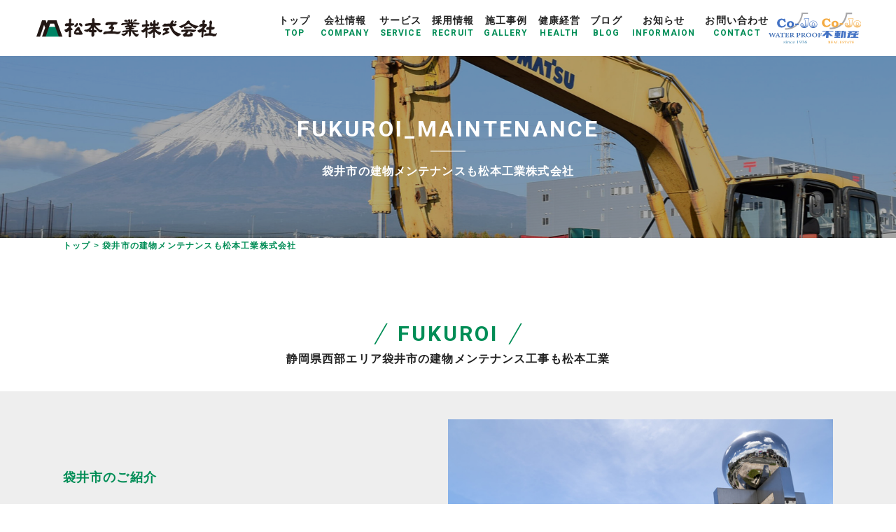

--- FILE ---
content_type: text/html; charset=UTF-8
request_url: https://www.matsumoto-kogyo.co.jp/fukuroi_maintenance
body_size: 12470
content:
<!doctype html>
<html lang="ja"
	prefix="og: https://ogp.me/ns#" >

<head>

    <meta charset="UTF-8">
    <meta name="viewport" content="width=device-width, initial-scale=1">
    <link rel="profile" href="https://gmpg.org/xfn/11">
    <script src="https://www.matsumoto-kogyo.co.jp/wp-content/themes/child/script/jquery-3.6.1.min.js"></script>
    <link href="https://www.matsumoto-kogyo.co.jp/wp-content/themes/child/css/reset.css" rel="stylesheet" />
    <script src="https://www.matsumoto-kogyo.co.jp/wp-content/themes/child/script/bxslider.js"></script>
    <link href="https://www.matsumoto-kogyo.co.jp/wp-content/themes/child/css/jquery-bxslider.css" rel="stylesheet" />
    <script type="text/javascript" src="https://www.matsumoto-kogyo.co.jp/wp-content/themes/child/script/gotop.js"></script>
    <link rel="stylesheet" href="https://www.matsumoto-kogyo.co.jp/wp-content/themes/child/css/animate.css">
    <link rel="stylesheet" href="https://www.matsumoto-kogyo.co.jp/wp-content/themes/child/css/default.css">
    <link rel="stylesheet" href="https://www.matsumoto-kogyo.co.jp/wp-content/themes/child/css/style_old.css">
    <script src="https://www.matsumoto-kogyo.co.jp/wp-content/themes/child/script/wow.js"></script>
    <script src="https://www.matsumoto-kogyo.co.jp/wp-content/themes/child/script/common.js"></script>
    <script src="https://www.matsumoto-kogyo.co.jp/wp-content/themes/child/script/vendor.js"></script>
    <script src="https://www.matsumoto-kogyo.co.jp/wp-content/themes/child/script/common_old.js"></script>
        <link rel="stylesheet" href="https://cdnjs.cloudflare.com/ajax/libs/font-awesome/5.9.0/css/all.min.css" integrity="sha256-UzFD2WYH2U1dQpKDjjZK72VtPeWP50NoJjd26rnAdUI=" crossorigin="anonymous" />

    
		<!-- All in One SEO 4.1.5.3 -->
		<title>袋井市の建物メンテナンスも松本工業株式会社</title>
		<meta name="description" content="袋井市の建物メンテナンス工事も松本工業株式会社にお任せください。袋井市などの静岡県西部エリアでも創業事業である防水工事のみならず舗装工事や土木工事など建設工事全般に対応しております。袋井市で建物メンテナンス工事のご相談もお気軽にお問い合わせください。" />
		<meta name="robots" content="max-image-preview:large" />
		<link rel="canonical" href="https://www.matsumoto-kogyo.co.jp/fukuroi_maintenance" />
		<meta property="og:locale" content="ja_JP" />
		<meta property="og:site_name" content="松本工業(株)公式サイト | 静岡県富士市の総合建設会社 -" />
		<meta property="og:type" content="article" />
		<meta property="og:title" content="袋井市の建物メンテナンスも松本工業株式会社" />
		<meta property="og:description" content="袋井市の建物メンテナンス工事も松本工業株式会社にお任せください。袋井市などの静岡県西部エリアでも創業事業である防水工事のみならず舗装工事や土木工事など建設工事全般に対応しております。袋井市で建物メンテナンス工事のご相談もお気軽にお問い合わせください。" />
		<meta property="og:url" content="https://www.matsumoto-kogyo.co.jp/fukuroi_maintenance" />
		<meta property="og:image" content="/wp-content/themes/child/image/ogp_image.png" />
		<meta property="og:image:secure_url" content="/wp-content/themes/child/image/ogp_image.png" />
		<meta property="article:published_time" content="2023-06-12T06:54:59+00:00" />
		<meta property="article:modified_time" content="2023-06-12T06:54:59+00:00" />
		<meta name="twitter:card" content="summary" />
		<meta name="twitter:domain" content="www.matsumoto-kogyo.co.jp" />
		<meta name="twitter:title" content="袋井市の建物メンテナンスも松本工業株式会社" />
		<meta name="twitter:description" content="袋井市の建物メンテナンス工事も松本工業株式会社にお任せください。袋井市などの静岡県西部エリアでも創業事業である防水工事のみならず舗装工事や土木工事など建設工事全般に対応しております。袋井市で建物メンテナンス工事のご相談もお気軽にお問い合わせください。" />
		<meta name="twitter:image" content="/wp-content/themes/child/image/ogp_image.png" />
		<script type="application/ld+json" class="aioseo-schema">
			{"@context":"https:\/\/schema.org","@graph":[{"@type":"WebSite","@id":"https:\/\/www.matsumoto-kogyo.co.jp\/#website","url":"https:\/\/www.matsumoto-kogyo.co.jp\/","name":"\u677e\u672c\u5de5\u696d(\u682a)\u516c\u5f0f\u30b5\u30a4\u30c8 | \u9759\u5ca1\u770c\u5bcc\u58eb\u5e02\u306e\u7dcf\u5408\u5efa\u8a2d\u4f1a\u793e","inLanguage":"ja","publisher":{"@id":"https:\/\/www.matsumoto-kogyo.co.jp\/#organization"}},{"@type":"Organization","@id":"https:\/\/www.matsumoto-kogyo.co.jp\/#organization","name":"\u30bf\u30a4\u30c8\u30eb\u3092\u5909\u66f4\u3057\u3066\u4e0b\u3055\u3044","url":"https:\/\/www.matsumoto-kogyo.co.jp\/"},{"@type":"BreadcrumbList","@id":"https:\/\/www.matsumoto-kogyo.co.jp\/fukuroi_maintenance#breadcrumblist","itemListElement":[{"@type":"ListItem","@id":"https:\/\/www.matsumoto-kogyo.co.jp\/#listItem","position":1,"item":{"@type":"WebPage","@id":"https:\/\/www.matsumoto-kogyo.co.jp\/","name":"\u30db\u30fc\u30e0","description":"\u9759\u5ca1\u770c\u5bcc\u58eb\u5e02\u306e\u7dcf\u5408\u5efa\u8a2d\u4f1a\u793e \u677e\u672c\u5de5\u696d(\u682a)\u306e\u516c\u5f0f\u30b5\u30a4\u30c8\u3002\u9759\u5ca1\u770c\u5bcc\u58eb\u5e02\u306b\u6839\u3056\u3057\u662d\u548c33(1958)\u5e74\u8a2d\u7acb\u304b\u308980\u5e74\u4ee5\u4e0a\u3001\u9632\u6c34\u5de5\u4e8b\u30fb\u5efa\u7bc9\u571f\u6728\u5de5\u4e8b\u306e\u30b9\u30da\u30b7\u30e3\u30ea\u30b9\u30c8\u3068\u3057\u3066\u6b69\u307f\u7d9a\u3051\u304d\u307e\u3057\u305f\u3002\u5de5\u5834\u30fb\u5e97\u8217\u30fb\u5009\u5eab\u30fb\u8cc3\u8cb8\u30de\u30f3\u30b7\u30e7\u30f3\u30fb\u30a2\u30d1\u30fc\u30c8\u30fb\u65b0\u7bc9\u6238\u5efa\u306a\u3069\u306e\u5efa\u7bc9\u30fb\u571f\u6728\u306e\u8a2d\u8a08\u30fb\u5de5\u4e8b\u65bd\u5de5\u30fb\u30ea\u30d5\u30a9\u30fc\u30e0\u3001\u307e\u305f\u4e0d\u52d5\u7523\u30fb\u571f\u5730\u6d3b\u7528\u3067\u3082\u6d3b\u8e8d\u3057\u3066\u304a\u308a\u307e\u3059\u3002\u5bcc\u58eb\u5e02\u30fb\u5bcc\u58eb\u5bae\u5e02\u306a\u3069\u9759\u5ca1\u770c\u3092\u57fa\u76e4\u306b\u6771\u4eac\u90fd\u30fb\u5c71\u68a8\u770c\u30fb\u9996\u90fd\u570f\u3082\u5bfe\u5fdc\u3002","url":"https:\/\/www.matsumoto-kogyo.co.jp\/"},"nextItem":"https:\/\/www.matsumoto-kogyo.co.jp\/fukuroi_maintenance#listItem"},{"@type":"ListItem","@id":"https:\/\/www.matsumoto-kogyo.co.jp\/fukuroi_maintenance#listItem","position":2,"item":{"@type":"WebPage","@id":"https:\/\/www.matsumoto-kogyo.co.jp\/fukuroi_maintenance","name":"\u888b\u4e95\u5e02\u306e\u5efa\u7269\u30e1\u30f3\u30c6\u30ca\u30f3\u30b9\u3082\u677e\u672c\u5de5\u696d\u682a\u5f0f\u4f1a\u793e","description":"\u888b\u4e95\u5e02\u306e\u5efa\u7269\u30e1\u30f3\u30c6\u30ca\u30f3\u30b9\u5de5\u4e8b\u3082\u677e\u672c\u5de5\u696d\u682a\u5f0f\u4f1a\u793e\u306b\u304a\u4efb\u305b\u304f\u3060\u3055\u3044\u3002\u888b\u4e95\u5e02\u306a\u3069\u306e\u9759\u5ca1\u770c\u897f\u90e8\u30a8\u30ea\u30a2\u3067\u3082\u5275\u696d\u4e8b\u696d\u3067\u3042\u308b\u9632\u6c34\u5de5\u4e8b\u306e\u307f\u306a\u3089\u305a\u8217\u88c5\u5de5\u4e8b\u3084\u571f\u6728\u5de5\u4e8b\u306a\u3069\u5efa\u8a2d\u5de5\u4e8b\u5168\u822c\u306b\u5bfe\u5fdc\u3057\u3066\u304a\u308a\u307e\u3059\u3002\u888b\u4e95\u5e02\u3067\u5efa\u7269\u30e1\u30f3\u30c6\u30ca\u30f3\u30b9\u5de5\u4e8b\u306e\u3054\u76f8\u8ac7\u3082\u304a\u6c17\u8efd\u306b\u304a\u554f\u3044\u5408\u308f\u305b\u304f\u3060\u3055\u3044\u3002","url":"https:\/\/www.matsumoto-kogyo.co.jp\/fukuroi_maintenance"},"previousItem":"https:\/\/www.matsumoto-kogyo.co.jp\/#listItem"}]},{"@type":"WebPage","@id":"https:\/\/www.matsumoto-kogyo.co.jp\/fukuroi_maintenance#webpage","url":"https:\/\/www.matsumoto-kogyo.co.jp\/fukuroi_maintenance","name":"\u888b\u4e95\u5e02\u306e\u5efa\u7269\u30e1\u30f3\u30c6\u30ca\u30f3\u30b9\u3082\u677e\u672c\u5de5\u696d\u682a\u5f0f\u4f1a\u793e","description":"\u888b\u4e95\u5e02\u306e\u5efa\u7269\u30e1\u30f3\u30c6\u30ca\u30f3\u30b9\u5de5\u4e8b\u3082\u677e\u672c\u5de5\u696d\u682a\u5f0f\u4f1a\u793e\u306b\u304a\u4efb\u305b\u304f\u3060\u3055\u3044\u3002\u888b\u4e95\u5e02\u306a\u3069\u306e\u9759\u5ca1\u770c\u897f\u90e8\u30a8\u30ea\u30a2\u3067\u3082\u5275\u696d\u4e8b\u696d\u3067\u3042\u308b\u9632\u6c34\u5de5\u4e8b\u306e\u307f\u306a\u3089\u305a\u8217\u88c5\u5de5\u4e8b\u3084\u571f\u6728\u5de5\u4e8b\u306a\u3069\u5efa\u8a2d\u5de5\u4e8b\u5168\u822c\u306b\u5bfe\u5fdc\u3057\u3066\u304a\u308a\u307e\u3059\u3002\u888b\u4e95\u5e02\u3067\u5efa\u7269\u30e1\u30f3\u30c6\u30ca\u30f3\u30b9\u5de5\u4e8b\u306e\u3054\u76f8\u8ac7\u3082\u304a\u6c17\u8efd\u306b\u304a\u554f\u3044\u5408\u308f\u305b\u304f\u3060\u3055\u3044\u3002","inLanguage":"ja","isPartOf":{"@id":"https:\/\/www.matsumoto-kogyo.co.jp\/#website"},"breadcrumb":{"@id":"https:\/\/www.matsumoto-kogyo.co.jp\/fukuroi_maintenance#breadcrumblist"},"datePublished":"2023-06-12T06:54:59+09:00","dateModified":"2023-06-12T06:54:59+09:00"}]}
		</script>
		<!-- All in One SEO -->

<link rel='dns-prefetch' href='//www.matsumoto-kogyo.co.jp' />
<script type="text/javascript">
window._wpemojiSettings = {"baseUrl":"https:\/\/s.w.org\/images\/core\/emoji\/14.0.0\/72x72\/","ext":".png","svgUrl":"https:\/\/s.w.org\/images\/core\/emoji\/14.0.0\/svg\/","svgExt":".svg","source":{"concatemoji":"https:\/\/www.matsumoto-kogyo.co.jp\/wp-includes\/js\/wp-emoji-release.min.js?ver=6.1.9"}};
/*! This file is auto-generated */
!function(e,a,t){var n,r,o,i=a.createElement("canvas"),p=i.getContext&&i.getContext("2d");function s(e,t){var a=String.fromCharCode,e=(p.clearRect(0,0,i.width,i.height),p.fillText(a.apply(this,e),0,0),i.toDataURL());return p.clearRect(0,0,i.width,i.height),p.fillText(a.apply(this,t),0,0),e===i.toDataURL()}function c(e){var t=a.createElement("script");t.src=e,t.defer=t.type="text/javascript",a.getElementsByTagName("head")[0].appendChild(t)}for(o=Array("flag","emoji"),t.supports={everything:!0,everythingExceptFlag:!0},r=0;r<o.length;r++)t.supports[o[r]]=function(e){if(p&&p.fillText)switch(p.textBaseline="top",p.font="600 32px Arial",e){case"flag":return s([127987,65039,8205,9895,65039],[127987,65039,8203,9895,65039])?!1:!s([55356,56826,55356,56819],[55356,56826,8203,55356,56819])&&!s([55356,57332,56128,56423,56128,56418,56128,56421,56128,56430,56128,56423,56128,56447],[55356,57332,8203,56128,56423,8203,56128,56418,8203,56128,56421,8203,56128,56430,8203,56128,56423,8203,56128,56447]);case"emoji":return!s([129777,127995,8205,129778,127999],[129777,127995,8203,129778,127999])}return!1}(o[r]),t.supports.everything=t.supports.everything&&t.supports[o[r]],"flag"!==o[r]&&(t.supports.everythingExceptFlag=t.supports.everythingExceptFlag&&t.supports[o[r]]);t.supports.everythingExceptFlag=t.supports.everythingExceptFlag&&!t.supports.flag,t.DOMReady=!1,t.readyCallback=function(){t.DOMReady=!0},t.supports.everything||(n=function(){t.readyCallback()},a.addEventListener?(a.addEventListener("DOMContentLoaded",n,!1),e.addEventListener("load",n,!1)):(e.attachEvent("onload",n),a.attachEvent("onreadystatechange",function(){"complete"===a.readyState&&t.readyCallback()})),(e=t.source||{}).concatemoji?c(e.concatemoji):e.wpemoji&&e.twemoji&&(c(e.twemoji),c(e.wpemoji)))}(window,document,window._wpemojiSettings);
</script>
<style type="text/css">
img.wp-smiley,
img.emoji {
	display: inline !important;
	border: none !important;
	box-shadow: none !important;
	height: 1em !important;
	width: 1em !important;
	margin: 0 0.07em !important;
	vertical-align: -0.1em !important;
	background: none !important;
	padding: 0 !important;
}
</style>
	<link rel='stylesheet' id='wp-block-library-css' href='https://www.matsumoto-kogyo.co.jp/wp-includes/css/dist/block-library/style.min.css?ver=6.1.9' type='text/css' media='all' />
<link rel='stylesheet' id='classic-theme-styles-css' href='https://www.matsumoto-kogyo.co.jp/wp-includes/css/classic-themes.min.css?ver=1' type='text/css' media='all' />
<style id='global-styles-inline-css' type='text/css'>
body{--wp--preset--color--black: #000000;--wp--preset--color--cyan-bluish-gray: #abb8c3;--wp--preset--color--white: #ffffff;--wp--preset--color--pale-pink: #f78da7;--wp--preset--color--vivid-red: #cf2e2e;--wp--preset--color--luminous-vivid-orange: #ff6900;--wp--preset--color--luminous-vivid-amber: #fcb900;--wp--preset--color--light-green-cyan: #7bdcb5;--wp--preset--color--vivid-green-cyan: #00d084;--wp--preset--color--pale-cyan-blue: #8ed1fc;--wp--preset--color--vivid-cyan-blue: #0693e3;--wp--preset--color--vivid-purple: #9b51e0;--wp--preset--gradient--vivid-cyan-blue-to-vivid-purple: linear-gradient(135deg,rgba(6,147,227,1) 0%,rgb(155,81,224) 100%);--wp--preset--gradient--light-green-cyan-to-vivid-green-cyan: linear-gradient(135deg,rgb(122,220,180) 0%,rgb(0,208,130) 100%);--wp--preset--gradient--luminous-vivid-amber-to-luminous-vivid-orange: linear-gradient(135deg,rgba(252,185,0,1) 0%,rgba(255,105,0,1) 100%);--wp--preset--gradient--luminous-vivid-orange-to-vivid-red: linear-gradient(135deg,rgba(255,105,0,1) 0%,rgb(207,46,46) 100%);--wp--preset--gradient--very-light-gray-to-cyan-bluish-gray: linear-gradient(135deg,rgb(238,238,238) 0%,rgb(169,184,195) 100%);--wp--preset--gradient--cool-to-warm-spectrum: linear-gradient(135deg,rgb(74,234,220) 0%,rgb(151,120,209) 20%,rgb(207,42,186) 40%,rgb(238,44,130) 60%,rgb(251,105,98) 80%,rgb(254,248,76) 100%);--wp--preset--gradient--blush-light-purple: linear-gradient(135deg,rgb(255,206,236) 0%,rgb(152,150,240) 100%);--wp--preset--gradient--blush-bordeaux: linear-gradient(135deg,rgb(254,205,165) 0%,rgb(254,45,45) 50%,rgb(107,0,62) 100%);--wp--preset--gradient--luminous-dusk: linear-gradient(135deg,rgb(255,203,112) 0%,rgb(199,81,192) 50%,rgb(65,88,208) 100%);--wp--preset--gradient--pale-ocean: linear-gradient(135deg,rgb(255,245,203) 0%,rgb(182,227,212) 50%,rgb(51,167,181) 100%);--wp--preset--gradient--electric-grass: linear-gradient(135deg,rgb(202,248,128) 0%,rgb(113,206,126) 100%);--wp--preset--gradient--midnight: linear-gradient(135deg,rgb(2,3,129) 0%,rgb(40,116,252) 100%);--wp--preset--duotone--dark-grayscale: url('#wp-duotone-dark-grayscale');--wp--preset--duotone--grayscale: url('#wp-duotone-grayscale');--wp--preset--duotone--purple-yellow: url('#wp-duotone-purple-yellow');--wp--preset--duotone--blue-red: url('#wp-duotone-blue-red');--wp--preset--duotone--midnight: url('#wp-duotone-midnight');--wp--preset--duotone--magenta-yellow: url('#wp-duotone-magenta-yellow');--wp--preset--duotone--purple-green: url('#wp-duotone-purple-green');--wp--preset--duotone--blue-orange: url('#wp-duotone-blue-orange');--wp--preset--font-size--small: 13px;--wp--preset--font-size--medium: 20px;--wp--preset--font-size--large: 36px;--wp--preset--font-size--x-large: 42px;--wp--preset--spacing--20: 0.44rem;--wp--preset--spacing--30: 0.67rem;--wp--preset--spacing--40: 1rem;--wp--preset--spacing--50: 1.5rem;--wp--preset--spacing--60: 2.25rem;--wp--preset--spacing--70: 3.38rem;--wp--preset--spacing--80: 5.06rem;}:where(.is-layout-flex){gap: 0.5em;}body .is-layout-flow > .alignleft{float: left;margin-inline-start: 0;margin-inline-end: 2em;}body .is-layout-flow > .alignright{float: right;margin-inline-start: 2em;margin-inline-end: 0;}body .is-layout-flow > .aligncenter{margin-left: auto !important;margin-right: auto !important;}body .is-layout-constrained > .alignleft{float: left;margin-inline-start: 0;margin-inline-end: 2em;}body .is-layout-constrained > .alignright{float: right;margin-inline-start: 2em;margin-inline-end: 0;}body .is-layout-constrained > .aligncenter{margin-left: auto !important;margin-right: auto !important;}body .is-layout-constrained > :where(:not(.alignleft):not(.alignright):not(.alignfull)){max-width: var(--wp--style--global--content-size);margin-left: auto !important;margin-right: auto !important;}body .is-layout-constrained > .alignwide{max-width: var(--wp--style--global--wide-size);}body .is-layout-flex{display: flex;}body .is-layout-flex{flex-wrap: wrap;align-items: center;}body .is-layout-flex > *{margin: 0;}:where(.wp-block-columns.is-layout-flex){gap: 2em;}.has-black-color{color: var(--wp--preset--color--black) !important;}.has-cyan-bluish-gray-color{color: var(--wp--preset--color--cyan-bluish-gray) !important;}.has-white-color{color: var(--wp--preset--color--white) !important;}.has-pale-pink-color{color: var(--wp--preset--color--pale-pink) !important;}.has-vivid-red-color{color: var(--wp--preset--color--vivid-red) !important;}.has-luminous-vivid-orange-color{color: var(--wp--preset--color--luminous-vivid-orange) !important;}.has-luminous-vivid-amber-color{color: var(--wp--preset--color--luminous-vivid-amber) !important;}.has-light-green-cyan-color{color: var(--wp--preset--color--light-green-cyan) !important;}.has-vivid-green-cyan-color{color: var(--wp--preset--color--vivid-green-cyan) !important;}.has-pale-cyan-blue-color{color: var(--wp--preset--color--pale-cyan-blue) !important;}.has-vivid-cyan-blue-color{color: var(--wp--preset--color--vivid-cyan-blue) !important;}.has-vivid-purple-color{color: var(--wp--preset--color--vivid-purple) !important;}.has-black-background-color{background-color: var(--wp--preset--color--black) !important;}.has-cyan-bluish-gray-background-color{background-color: var(--wp--preset--color--cyan-bluish-gray) !important;}.has-white-background-color{background-color: var(--wp--preset--color--white) !important;}.has-pale-pink-background-color{background-color: var(--wp--preset--color--pale-pink) !important;}.has-vivid-red-background-color{background-color: var(--wp--preset--color--vivid-red) !important;}.has-luminous-vivid-orange-background-color{background-color: var(--wp--preset--color--luminous-vivid-orange) !important;}.has-luminous-vivid-amber-background-color{background-color: var(--wp--preset--color--luminous-vivid-amber) !important;}.has-light-green-cyan-background-color{background-color: var(--wp--preset--color--light-green-cyan) !important;}.has-vivid-green-cyan-background-color{background-color: var(--wp--preset--color--vivid-green-cyan) !important;}.has-pale-cyan-blue-background-color{background-color: var(--wp--preset--color--pale-cyan-blue) !important;}.has-vivid-cyan-blue-background-color{background-color: var(--wp--preset--color--vivid-cyan-blue) !important;}.has-vivid-purple-background-color{background-color: var(--wp--preset--color--vivid-purple) !important;}.has-black-border-color{border-color: var(--wp--preset--color--black) !important;}.has-cyan-bluish-gray-border-color{border-color: var(--wp--preset--color--cyan-bluish-gray) !important;}.has-white-border-color{border-color: var(--wp--preset--color--white) !important;}.has-pale-pink-border-color{border-color: var(--wp--preset--color--pale-pink) !important;}.has-vivid-red-border-color{border-color: var(--wp--preset--color--vivid-red) !important;}.has-luminous-vivid-orange-border-color{border-color: var(--wp--preset--color--luminous-vivid-orange) !important;}.has-luminous-vivid-amber-border-color{border-color: var(--wp--preset--color--luminous-vivid-amber) !important;}.has-light-green-cyan-border-color{border-color: var(--wp--preset--color--light-green-cyan) !important;}.has-vivid-green-cyan-border-color{border-color: var(--wp--preset--color--vivid-green-cyan) !important;}.has-pale-cyan-blue-border-color{border-color: var(--wp--preset--color--pale-cyan-blue) !important;}.has-vivid-cyan-blue-border-color{border-color: var(--wp--preset--color--vivid-cyan-blue) !important;}.has-vivid-purple-border-color{border-color: var(--wp--preset--color--vivid-purple) !important;}.has-vivid-cyan-blue-to-vivid-purple-gradient-background{background: var(--wp--preset--gradient--vivid-cyan-blue-to-vivid-purple) !important;}.has-light-green-cyan-to-vivid-green-cyan-gradient-background{background: var(--wp--preset--gradient--light-green-cyan-to-vivid-green-cyan) !important;}.has-luminous-vivid-amber-to-luminous-vivid-orange-gradient-background{background: var(--wp--preset--gradient--luminous-vivid-amber-to-luminous-vivid-orange) !important;}.has-luminous-vivid-orange-to-vivid-red-gradient-background{background: var(--wp--preset--gradient--luminous-vivid-orange-to-vivid-red) !important;}.has-very-light-gray-to-cyan-bluish-gray-gradient-background{background: var(--wp--preset--gradient--very-light-gray-to-cyan-bluish-gray) !important;}.has-cool-to-warm-spectrum-gradient-background{background: var(--wp--preset--gradient--cool-to-warm-spectrum) !important;}.has-blush-light-purple-gradient-background{background: var(--wp--preset--gradient--blush-light-purple) !important;}.has-blush-bordeaux-gradient-background{background: var(--wp--preset--gradient--blush-bordeaux) !important;}.has-luminous-dusk-gradient-background{background: var(--wp--preset--gradient--luminous-dusk) !important;}.has-pale-ocean-gradient-background{background: var(--wp--preset--gradient--pale-ocean) !important;}.has-electric-grass-gradient-background{background: var(--wp--preset--gradient--electric-grass) !important;}.has-midnight-gradient-background{background: var(--wp--preset--gradient--midnight) !important;}.has-small-font-size{font-size: var(--wp--preset--font-size--small) !important;}.has-medium-font-size{font-size: var(--wp--preset--font-size--medium) !important;}.has-large-font-size{font-size: var(--wp--preset--font-size--large) !important;}.has-x-large-font-size{font-size: var(--wp--preset--font-size--x-large) !important;}
.wp-block-navigation a:where(:not(.wp-element-button)){color: inherit;}
:where(.wp-block-columns.is-layout-flex){gap: 2em;}
.wp-block-pullquote{font-size: 1.5em;line-height: 1.6;}
</style>
<link rel='stylesheet' id='wp-pagenavi-css' href='https://www.matsumoto-kogyo.co.jp/wp-content/plugins/wp-pagenavi/pagenavi-css.css?ver=2.70' type='text/css' media='all' />
<link rel='stylesheet' id='child-style-css' href='https://www.matsumoto-kogyo.co.jp/wp-content/themes/child/style.css?ver=6.1.9' type='text/css' media='all' />
<link rel='stylesheet' id='jquery.lightbox.min.css-css' href='https://www.matsumoto-kogyo.co.jp/wp-content/plugins/wp-jquery-lightbox/styles/lightbox.min.css?ver=1.4.8.2' type='text/css' media='all' />
<script type='text/javascript' src='https://www.matsumoto-kogyo.co.jp/wp-includes/js/jquery/jquery.min.js?ver=3.6.1' id='jquery-core-js'></script>
<script type='text/javascript' src='https://www.matsumoto-kogyo.co.jp/wp-includes/js/jquery/jquery-migrate.min.js?ver=3.3.2' id='jquery-migrate-js'></script>
<link rel="https://api.w.org/" href="https://www.matsumoto-kogyo.co.jp/wp-json/" /><link rel="alternate" type="application/json" href="https://www.matsumoto-kogyo.co.jp/wp-json/wp/v2/pages/2110" /><link rel="EditURI" type="application/rsd+xml" title="RSD" href="https://www.matsumoto-kogyo.co.jp/xmlrpc.php?rsd" />
<link rel="wlwmanifest" type="application/wlwmanifest+xml" href="https://www.matsumoto-kogyo.co.jp/wp-includes/wlwmanifest.xml" />
<meta name="generator" content="WordPress 6.1.9" />
<link rel='shortlink' href='https://www.matsumoto-kogyo.co.jp/?p=2110' />
<link rel="alternate" type="application/json+oembed" href="https://www.matsumoto-kogyo.co.jp/wp-json/oembed/1.0/embed?url=https%3A%2F%2Fwww.matsumoto-kogyo.co.jp%2Ffukuroi_maintenance" />
<link rel="alternate" type="text/xml+oembed" href="https://www.matsumoto-kogyo.co.jp/wp-json/oembed/1.0/embed?url=https%3A%2F%2Fwww.matsumoto-kogyo.co.jp%2Ffukuroi_maintenance&#038;format=xml" />
<!-- HFCM by 99 Robots - Snippet # 2: ファビコン-共通 -->
<link rel="shortcut icon" href="/wp-content/uploads/2022/12/favicon-32x32-1.png" />
<link rel="apple-touch-icon" href="/wp-content/uploads/2022/12/favicon-32x32-1.png" />
<!-- /end HFCM by 99 Robots -->
<noscript><style>.lazyload[data-src]{display:none !important;}</style></noscript><style>.lazyload{background-image:none !important;}.lazyload:before{background-image:none !important;}</style><link rel="icon" href="https://www.matsumoto-kogyo.co.jp/wp-content/uploads/2025/09/cropped-thum-32x32.png" sizes="32x32" />
<link rel="icon" href="https://www.matsumoto-kogyo.co.jp/wp-content/uploads/2025/09/cropped-thum-192x192.png" sizes="192x192" />
<link rel="apple-touch-icon" href="https://www.matsumoto-kogyo.co.jp/wp-content/uploads/2025/09/cropped-thum-180x180.png" />
<meta name="msapplication-TileImage" content="https://www.matsumoto-kogyo.co.jp/wp-content/uploads/2025/09/cropped-thum-270x270.png" />

	<!-- Google tag (gtag.js) -->
<script async src="https://www.googletagmanager.com/gtag/js?id=G-PSKV85XYZM"></script>
<script>
  window.dataLayer = window.dataLayer || [];
  function gtag(){dataLayer.push(arguments);}
  gtag('js', new Date());

  gtag('config', 'G-PSKV85XYZM');
</script>


</head>

<body class="page-template-default page page-id-2110">
<script data-cfasync="false" data-no-defer="1">var ewww_webp_supported=false;</script>

    <div id="page_top"></div>

    <div class="sp">

        <header id="sp_header">
            <div class="hd_sp_inner">
                <div class="logo">
                    <a href="https://www.matsumoto-kogyo.co.jp">
                        <img src="[data-uri]" alt="" data-src="https://www.matsumoto-kogyo.co.jp/wp-content/themes/child/image/logo.png" decoding="async" class="lazyload"><noscript><img src="https://www.matsumoto-kogyo.co.jp/wp-content/themes/child/image/logo.png" alt="" data-eio="l"></noscript>
                    </a>
                </div>
                <div class="header_lpLink __sp">
                    <ul>
                        <li>
                            <a href="/bousui-lp" target="_blank" rel="noopener noreferrer">
                                <img src="[data-uri]" alt data-src="/wp-content/uploads/2023/01/logo_waterproof.svg" decoding="async" class="lazyload"><noscript><img src="/wp-content/uploads/2023/01/logo_waterproof.svg" alt data-eio="l"></noscript>
                            </a>
                        </li>
                        <li>
                            <a href="/realestate-lp" target="_blank" rel="noopener noreferrer">
                                <img src="[data-uri]" alt data-src="/wp-content/uploads/2023/01/logo_realestate.svg" decoding="async" class="lazyload"><noscript><img src="/wp-content/uploads/2023/01/logo_realestate.svg" alt data-eio="l"></noscript>
                            </a>
                        </li>
                    </ul>
                </div>
            </div>
            <!-- <a href="/contact" class="icon mail">
            <i class="far fa-envelope"></i>
        </a>
        <a href="tel:0000000" class="icon tel">
            <i class="fas fa-phone-alt"></i>
        </a> -->
        </header>

        
<script src="https://www.matsumoto-kogyo.co.jp/wp-content/themes/child/hamburgerMenu/type-layer/menu.js"></script>
<link rel="stylesheet" type="text/css" href="https://www.matsumoto-kogyo.co.jp/wp-content/themes/child/hamburgerMenu/type-layer/menu.css">

<div class="hamburger js-hg-btn">
    <span></span>
    <span></span>
    <span></span>
</div>

<nav class="globalMenuSp_main_menu_box js-sp-main-menu">
    <div class="inner">
        <ul>
            <li>
                <a href="/">トップ</a>
            </li>
            <li>
                <a href="/company">会社情報</a>
            </li>
            <li>
                <a href="/service">サービス</a>
            </li>
            <li>
                <a href="/recruit">採用情報</a>
            </li>
            <li>
                <a href="/gallery">施工事例</a>
            </li>
            <li>
                <a href="/category/cat-news">ニュース</a>
            </li>
            <li>
                <a href="/health">健康経営について</a>
            </li>
            <li>
                <a href="/safety">安全への取り組み</a>
            </li>
            <li>
                <a href="/category/cat-blog">ブログ</a>
            </li>
            <li>
                <a href="/ask">お問い合わせ</a>
            </li>
        </ul>
    </div>
</nav>

    </div>

    <header id="pc_header" class="site_hd pc">
        <div class="inner flex-sb">
            <div class="logo">
                <a href="/">
                    <img src="[data-uri]" alt="松本工業(株)公式サイト | 静岡県富士市の総合建設会社松本工業株式会社" data-src="https://www.matsumoto-kogyo.co.jp/wp-content/themes/child/image/logo.png" decoding="async" class="lazyload"><noscript><img src="https://www.matsumoto-kogyo.co.jp/wp-content/themes/child/image/logo.png" alt="松本工業(株)公式サイト | 静岡県富士市の総合建設会社松本工業株式会社" data-eio="l"></noscript>
                </a>
            </div>
            <div class="hd_nav">
                <div class="hd_menu">
                    <ul class="flex-sb">
                        <li>
                            <a href="/">
                                <span class="jp">トップ</span>
                                <span class="en font_roboto fw700 color-green">TOP</span>
                            </a>
                        </li>
                        <li>
                            <a href="/company">
                                <span class="jp">会社情報</span>
                                <span class="en font_roboto fw700 color-green">COMPANY</span>
                            </a>
                        </li>
    
                        <li>
                            <a href="/service">
                                <span class="jp">サービス</span>
                                <span class="en font_roboto fw700 color-green">SERVICE</span>
                            </a>
                        </li>
                        <li>
                            <a href="/recruit">
                                <span class="jp">採用情報</span>
                                <span class="en font_roboto fw700 color-green">RECRUIT</span>
                            </a>
                        </li>
                        <li>
                            <a href="/gallery">
                                <span class="jp">施工事例</span>
                                <span class="en font_roboto fw700 color-green">GALLERY</span>
                            </a>
                        </li>
                        <li>
                            <a href="/health">
                                <span class="jp">健康経営</span>
                                <span class="en font_roboto fw700 color-green">HEALTH</span>
                            </a>
                        </li>
						<li>
                            <a href="/category/cat-blog">
                                <span class="jp">ブログ</span>
                                <span class="en font_roboto fw700 color-green">BLOG</span>
                            </a>
                        </li>
                        <li class="subNav">
                            <a href="">
                                <span class="jp">お知らせ</span>
                                <span class="en font_roboto fw700 color-green">INFORMAION</span>
                            </a>
                            <div class="child">
                                <a href="/category/cat-news">
                                    <span class="jp">ニュース</span>
                                    <span class="en font_roboto fw700 color-green">NEWS</span>
                                </a>
                                <!-- <a href="/health">
                                    <span class="jp">健康経営について</span>
                                    <span class="en font_roboto fw700 color-green">HEALTH</span>
                                </a> -->
                                <a href="/safety">
                                    <span class="jp">安全への取り組み</span>
                                    <span class="en font_roboto fw700 color-green">SAFETY</span>
                                </a>
                                <!-- <a href="/category/cat-blog">
                                    <span class="jp">ブログ</span>
                                    <span class="en font_roboto fw700 color-green">BLOG</span>
                                </a> -->
                            </div>
                        </li>
                        <li>
                            <a href="/ask">
                                <span class="jp">お問い合わせ</span>
                                <span class="en font_roboto fw700 color-green">CONTACT</span>
                            </a>
                        </li>
                    </ul>
                </div>
                <div class="header_lpLink">
                    <ul>
                        <li>
                            <a href="/bousui-lp" target="_blank" rel="noopener noreferrer">
                                <img src="[data-uri]" alt data-src="/wp-content/uploads/2023/01/logo_waterproof.svg" decoding="async" class="lazyload"><noscript><img src="/wp-content/uploads/2023/01/logo_waterproof.svg" alt data-eio="l"></noscript>
                            </a>
                        </li>
                        <li>
                            <a href="/realestate-lp" target="_blank" rel="noopener noreferrer">
                                <img src="[data-uri]" alt data-src="/wp-content/uploads/2023/01/logo_realestate.svg" decoding="async" class="lazyload"><noscript><img src="/wp-content/uploads/2023/01/logo_realestate.svg" alt data-eio="l"></noscript>
                            </a>
                        </li>
                    </ul>
                </div>
            </div>
        </div>
    </header>
<div class="common-page_main page-fukuroi_maintenance">
    <div class="wrap">
        <div class="title_box ttl_01">
            <p class="en fadetxt js_split_txt">fukuroi_maintenance</p>
            <h1 class="title fadetxt js_split_txt">袋井市の建物メンテナンスも松本工業株式会社</h1>
        </div>
    </div>
</div>

<div class="breadcrumb">
    <div class="wrap">
        <!-- Breadcrumb NavXT 6.6.0 -->
<span property="itemListElement" typeof="ListItem"><a property="item" typeof="WebPage" title="Go to 松本工業(株)公式サイト | 静岡県富士市の総合建設会社." href="https://www.matsumoto-kogyo.co.jp" class="home" ><span property="name">トップ</span></a><meta property="position" content="1"></span> &gt; <span property="itemListElement" typeof="ListItem"><span property="name" class="post post-page current-item">袋井市の建物メンテナンスも松本工業株式会社</span><meta property="url" content="https://www.matsumoto-kogyo.co.jp/fukuroi_maintenance"><meta property="position" content="2"></span>    </div>
</div>

<main id="main" class="page-main">
    <div class="common-page_wrap">

        
<div id="page_service">
    <section id="service_introduction">
        <div class="page_title">
            <div class="en green fadetxt js_split_txt">FUKUROI</div>
            <h2 class="fadetxt js_split_txt">静岡県西部エリア袋井市の建物メンテナンス工事も松本工業</h2>
        </div>
        <div class="service_content">
            <div class="service_content_sec">
                <div class="wrap flex-sb">
                    <div class="image fademove"><img decoding="async" src="[data-uri]" alt="袋井市の建物メンテナンス" data-src="/wp-content/uploads/2023/06/pixta_81413756_S.jpg" class="lazyload" /><noscript><img decoding="async" src="/wp-content/uploads/2023/06/pixta_81413756_S.jpg" alt="袋井市の建物メンテナンス" data-eio="l" /></noscript></div>
                    <div class="content">
                        <h3 class="fademove">袋井市のご紹介</h3>
                        <div class="text fademove">袋井市は、静岡県西部に位置し、東海道五十三次では東からも西からもちょうど27番目、ど真ん中の宿場町・要所として人や物が多く往来してきた土地でした。Jリーグのプロサッカーチーム[ジュビロ磐田]の本拠地でもあるエコパスタジアムがあったり、全国的にも有名な遠州ふくろいの花火大会など、自然豊かな中で様々な催しもあり活気のある街です。</div>
                        <div class="top_btn fademove"><a href="https://www.city.fukuroi.shizuoka.jp/" target="_blank" rel="noopener noreferrer">袋井市役所HP</a></div>
                    </div>
                </div>
            </div>
            <div class="service_content_sec">
                <div class="wrap flex-sb">
                    <div class="image fademove"><img decoding="async" src="[data-uri]" alt="袋井市の建物メンテナンス" data-src="/wp-content/uploads/2023/03/pixta_88682950_S-1.jpg" class="lazyload" /><noscript><img decoding="async" src="/wp-content/uploads/2023/03/pixta_88682950_S-1.jpg" alt="袋井市の建物メンテナンス" data-eio="l" /></noscript></div>
                    <div class="content">
                        <h3 class="fademove">建物メンテナンス工事の重要性とは</h3>
                        <div class="text fademove">様々な書類や認可、近隣対策などをクリアし予算をかけて工場建設が終わった後に、抜けがちなのがアフターメンテナンスの計画です。特に新築で工場や倉庫を建設・建築した場合アフターメンテナンスの予算取りまで意識が回っていない事が多々あります。しかし、実際に工場としての稼働が開始されてからではないと気付けない課題点や、台風や雪害などの外的要因など避けられない被害も発生してきます。また、補償の範囲で補修ができたりするケースもあるため、ある程度早い時期に一度メンテナンス工事を実施する事を推奨します。</div>
                        <!-- <div class="top_btn fademove"><a href="/gallery/gallery_cat/sekou-bousui">実績一覧</a></div> -->
                    </div>
                </div>
            </div>
            <div class="service_content_sec">
                <div class="wrap flex-sb">
                    <div class="image fademove"><img decoding="async" src="[data-uri]" alt="袋井市の建物メンテナンス" data-src="/wp-content/uploads/2023/03/pixta_91645247_S.jpg" class="lazyload" /><noscript><img decoding="async" src="/wp-content/uploads/2023/03/pixta_91645247_S.jpg" alt="袋井市の建物メンテナンス" data-eio="l" /></noscript></div>
                    <div class="content">
                        <h3 class="fademove">建物メンテナンスを企業ブランディングに繋げる</h3>
                        <div class="text fademove">例えば製造業の広報戦略として、工場や倉庫のメンテナンス工事や、ソーラー発電の導入、高断熱塗料によるCo2削減など、建物メンテナンスのタイミングで時代のトレンドに合わせた施策を行い、企業ブランディングを高める事に成功している企業もいます。ステークホルダーにとって、生産拠点の情報はあまり知られることでもなく積極的に情報発信することで、企業の透明性やリスク軽減のイメージ伝達などに貢献しています。壊れたから直す、雨漏りしたから塞ぐではなく先手の建物メンテナンスで企業の資産でもある工場や倉庫を守りましょう。</div>
                        <!-- <div class="top_btn fademove"><a href="/gallery/gallery_cat/sekou-hosou">実績一覧</a></div> -->
                    </div>
                </div>
            </div>
            <div class="service_content_sec">
                <div class="wrap flex-sb">
                    <div class="image fademove"><img decoding="async" src="[data-uri]" alt="袋井市の建物メンテナンス" data-src="/wp-content/uploads/2023/04/pixta_45516976_S.jpg" class="lazyload" /><noscript><img decoding="async" src="/wp-content/uploads/2023/04/pixta_45516976_S.jpg" alt="袋井市の建物メンテナンス" data-eio="l" /></noscript></div>
                    <div class="content">
                        <h3 class="fademove">建物メンテナンス工事の流れ</h3>
                        <div class="text fademove">どの業者さんでも、基本的には下記の流れになると思います。<br><br>1:現地調査 > 2:ご提案・お見積り提出 > 3:ご成約 > 4:工程打ち合わせ > 5:施工 > 6:引き渡し<br><br>
松本工業では、現地調査とご提案の間にヒアリングをより重点的に行っております。ご依頼された事をしっかりと行う事はもちろんですが、隠れた課題や問題点が無いのか、本質的な課題解決になる他の考え方は無いのか、予算をかけるべきなのか、かけないべきなのか、多角的にお悩み内容をヒアリングさせて頂き建物にとって最善の案をお客様と一緒に考えております。</div>
                        <!-- <div class="top_btn fademove"><a href="/gallery/gallery_cat/sekou-doboku">実績一覧</a></div> -->
                    </div>
                </div>
            </div>
            <div class="service_content_sec">
                <div class="wrap flex-sb">
                    <div class="image fademove"><img decoding="async" src="[data-uri]" alt="袋井市の建物メンテナンス" data-src="/wp-content/uploads/2023/01/footer_mountain-scaled.jpg" class="lazyload" /><noscript><img decoding="async" src="/wp-content/uploads/2023/01/footer_mountain-scaled.jpg" alt="袋井市の建物メンテナンス" data-eio="l" /></noscript></div>
                    <div class="content">
                        <h3 class="fademove">袋井市の建物メンテナンス工事も松本工業</h3>
                        <div class="text fademove">袋井市内での建物メンテナンス工事もお任せください。私たち松本工業株式会社は、創業から８０年以上にわたり、富士の麓で地元企業様より信頼を頂きながら、歴史と実績を築いて参りました。創業事業である防水工事のみならず舗装工事や土木工事など建物メンテナンス工事全般に対応しております。お気軽にお問い合わせください。</div>
                        <div class="top_btn fademove"><a href="/ask">お問い合わせ</a></div>
                    </div>
                </div>
            </div>
        </div>
        <div class="service_lp_content">
            <ul>
                <li><a href="/bousui-lp" target="_blank" rel="noopener"><img decoding="async" src="[data-uri]" alt="" data-src="/wp-content/uploads/2023/01/logo_waterproof.svg" class="lazyload" /><noscript><img decoding="async" src="/wp-content/uploads/2023/01/logo_waterproof.svg" alt="" data-eio="l" /></noscript></a></li>
                <li><a href="/realestate-lp" target="_blank" rel="noopener"><img decoding="async" src="[data-uri]" alt="" data-src="/wp-content/uploads/2023/01/logo_realestate.svg" class="lazyload" /><noscript><img decoding="async" src="/wp-content/uploads/2023/01/logo_realestate.svg" alt="" data-eio="l" /></noscript></a></li>
            </ul>
        </div>
    </section>
</div>
    </div>
</main>


<div class="page_top pr">
    <div class="page_top_mark"></div>
    <a class="pa" href="#page_top"></a>
</div>

<footer class="site_footer">
    <div class="wrap pr">
        <div class="flex-sb">
            <div class="ft_info">
                <h2>INFORMATION</h2>
                <div class="content">
                    <b>松本工業株式会社</b><br>
                    静岡県富士市吉原一丁目11番8号<br>
                    TEL.0545-52-3030 / FAX.0545-52-3528
                </div>
                <div class="ft_sns">
                    <ul class="sns_flex flex">
                        <li class="sns_icon">
                            <a target="_blank" href="https://www.facebook.com/matsumotokogyo/" rel="noopener">
                                <img decoding="async" src="[data-uri]" alt="" data-src="/wp-content/themes/child/image/company/sns_icon-facebook.svg" class="lazyload"><noscript><img decoding="async" src="/wp-content/themes/child/image/company/sns_icon-facebook.svg" alt="" data-eio="l"></noscript>
                            </a>
                        </li>
                        <li class="sns_icon">
                            <a target="_blank" href="https://www.instagram.com/fuji.matsumoto_kogyo/?igshid=YmMyMTA2M2Y=" rel="noopener">
                                <img decoding="async" src="[data-uri]" alt="" data-src="/wp-content/themes/child/image/company/sns_icon-instagram.png" class="lazyload"><noscript><img decoding="async" src="/wp-content/themes/child/image/company/sns_icon-instagram.png" alt="" data-eio="l"></noscript>
                            </a>
                        </li>
                        <li class="sns_icon">
                            <a target="_blank" href="https://www.youtube.com/@user-rmatsuko" rel="noopener">
                                <img decoding="async" src="[data-uri]" alt="" data-src="/wp-content/themes/child/image/company/sns_icon-youtube.svg" class="lazyload"><noscript><img decoding="async" src="/wp-content/themes/child/image/company/sns_icon-youtube.svg" alt="" data-eio="l"></noscript>
                            </a>
                        </li>
						<li>
                            <a target="_blank" href="https://tenshoku.mynavi.jp/plst/stories/?company=10454&amp;search=1&amp;af=plstKeyword" rel="noopener">
                                <img decoding="async" src="[data-uri]" alt="" data-src="/wp-content/themes/child/image/company/img-story.png" class="lazyload"><noscript><img decoding="async" src="/wp-content/themes/child/image/company/img-story.png" alt="" data-eio="l"></noscript>
                            </a>
                        </li>
						<li>
                            <a target="_blank" href="https://www.youtube.com/@user-lr9wd1tv1o" rel="noopener">
                                <img decoding="async" src="[data-uri]" alt="" data-src="/wp-content/uploads/2024/04/img-story.jpg" class="lazyload"><noscript><img decoding="async" src="/wp-content/uploads/2024/04/img-story.jpg" alt="" data-eio="l"></noscript>
                            </a>
                        </li>
                    </ul>
                </div>
                <div class="ft_nintei">
                    <ul class="nintei_flex flex">
                        <li class="nintei_icon">
                            <img src="[data-uri]" alt="" data-src="/wp-content/uploads/2023/01/img_hatomark.gif" decoding="async" class="lazyload"><noscript><img src="/wp-content/uploads/2023/01/img_hatomark.gif" alt="" data-eio="l"></noscript>
                        </li>
                        <li class="nintei_icon">
                            <img src="[data-uri]" alt="" data-src="/wp-content/uploads/2022/12/ecoaction_logo.png" decoding="async" class="lazyload"><noscript><img src="/wp-content/uploads/2022/12/ecoaction_logo.png" alt="" data-eio="l"></noscript>
                        </li>
                        <li class="nintei_icon">
                            <img src="[data-uri]" alt="" data-src="/wp-content/uploads/2022/12/sdgs_fuji_A2.jpg" decoding="async" class="lazyload"><noscript><img src="/wp-content/uploads/2022/12/sdgs_fuji_A2.jpg" alt="" data-eio="l"></noscript>
                        </li>
                        <li class="nintei_icon">
                            <img src="[data-uri]" alt="" data-src="/wp-content/uploads/2025/10/kenko_logo_2025.png" decoding="async" class="lazyload"><noscript><img src="/wp-content/uploads/2025/10/kenko_logo_2025.png" alt="" data-eio="l"></noscript>
                        </li>
                        <li class="nintei_icon">
                            <img src="[data-uri]" alt="" data-src="/wp-content/uploads/2025/10/iso_logo_2025.png" decoding="async" class="lazyload"><noscript><img src="/wp-content/uploads/2025/10/iso_logo_2025.png" alt="" data-eio="l"></noscript>
                        </li>
                    </ul>
                </div>
            </div>
            <div class="ft_sitemap">
                <h2>SITE MAP</h2>
                <ul class="ft_menu flex">
                    <li>
                        <a href="/">トップ</a>
                    </li>
                    <li>
                        <a href="/company">会社情報</a>
                    </li>
                    <li>
                        <a href="/service">サービス</a>
                    </li>
                    <li>
                        <a href="/recruit">採用情報</a>
                    </li>
                    <li>
                        <a href="/category/cat-news">ニュース</a>
                    </li>
                    <li>
                        <a href="/gallery">ギャラリー</a>
                    </li>
                    <li>
                        <a href="/health">健康経営について</a>
                    </li>
                    <li>
                        <a href="/safety">安全への取り組み</a>
                    </li>
                    <li>
                        <a href="/category/cat-blog">ブログ</a>
                    </li>
                    <li>
                        <a href="/ask">お問い合わせ</a>
                    </li>
                    <li>
						<a href="/sns">公式SNS</a>
                    </li>
                    <li>
                        <a href="/privacy">個人情報保護方針</a>
                    </li>
                    <li>
                        <a href="/sitemap">サイトマップ</a>
                    </li>
                </ul>
            </div>
        </div>
        <div class="copyright">
            <small>©MATSUMOTO KOGYO Co.,Ltd. All Rights Reserved.</small>
        </div>
    </div>
</footer>

<script type='text/javascript' id='eio-lazy-load-js-before'>
var eio_lazy_vars = {"exactdn_domain":"","skip_autoscale":0,"threshold":0};
</script>
<script type='text/javascript' src='https://www.matsumoto-kogyo.co.jp/wp-content/plugins/ewww-image-optimizer/includes/lazysizes.min.js?ver=693' id='eio-lazy-load-js'></script>
<script type='text/javascript' src='https://www.matsumoto-kogyo.co.jp/wp-content/plugins/wp-jquery-lightbox/jquery.touchwipe.min.js?ver=1.4.8.2' id='wp-jquery-lightbox-swipe-js'></script>
<script type='text/javascript' id='wp-jquery-lightbox-js-extra'>
/* <![CDATA[ */
var JQLBSettings = {"showTitle":"1","showCaption":"1","showNumbers":"1","fitToScreen":"1","resizeSpeed":"400","showDownload":"0","navbarOnTop":"0","marginSize":"40","slideshowSpeed":"4000","prevLinkTitle":"\u524d\u306e\u753b\u50cf","nextLinkTitle":"\u6b21\u306e\u753b\u50cf","closeTitle":"\u30ae\u30e3\u30e9\u30ea\u30fc\u3092\u9589\u3058\u308b","image":"\u753b\u50cf ","of":"\u306e","download":"\u30c0\u30a6\u30f3\u30ed\u30fc\u30c9","pause":"(\u30b9\u30e9\u30a4\u30c9\u30b7\u30e7\u30fc\u3092\u505c\u6b62\u3059\u308b)","play":"(\u30b9\u30e9\u30a4\u30c9\u30b7\u30e7\u30fc\u3092\u518d\u751f\u3059\u308b)"};
/* ]]> */
</script>
<script type='text/javascript' src='https://www.matsumoto-kogyo.co.jp/wp-content/plugins/wp-jquery-lightbox/jquery.lightbox.min.js?ver=1.4.8.2' id='wp-jquery-lightbox-js'></script>

</body>
</html>


--- FILE ---
content_type: text/css
request_url: https://www.matsumoto-kogyo.co.jp/wp-content/themes/child/css/style_old.css
body_size: 10501
content:
@charset "UTF-8";

.color-base01 {
    color: #008d56
}

.color-base02 {
    color: #fff
}

.color-base03 {
    color: #333
}

.bg-base01 {
    background-color: #008d56
}

.bg-base02 {
    background-color: #fff
}

.bg-base03 {
    background-color: #333
}

.color-black {
    color: #222
}

.color-white {
    color: #fff !important
}

a, body {
    color: #222
}

.bg-black {
    background-color: #222
}

.bg-white {
    background-color: #fff
}

.bg-grey {
    background-color: #eee
}

.bg-green {
    background-color: #b2e3e1
}

.bg-pink {
    background-color: #fad0d5
}

.font_roboto.fw100, .font_roboto.fw100 *, .font_roboto.fw400, .font_roboto.fw400 *, .font_roboto.fw500, .font_roboto.fw500 *, .font_roboto.fw700, .font_roboto.fw700 * {
    font-family: Roboto, sans-serif
}

::selection {
    background: #008d56;
    color: #fff
}

::-moz-selection {
    background: #008d56;
    color: #fff
}

::-webkit-selection {
    background: #008d56;
    color: #fff
}

a {
    -webkit-transition: all .3s;
    transition: all .3s;
    -webkit-backface-visibility: hidden;
    backface-visibility: hidden
}

.fademove, .fadeshow {
    -webkit-backface-visibility: hidden
}

a:hover {
    color: #008d56
}

.font_roboto.fw100, .font_roboto.fw100 * {
    font-weight: 300
}

.font_roboto.fw400, .font_roboto.fw400 * {
    font-weight: 400
}

.font_roboto.fw500, .font_roboto.fw500 * {
    font-weight: 500
}

.font_roboto.fw700, .font_roboto.fw700 * {
    font-weight: 700
}

.font_khand.fw500, .font_khand.fw500 * {
    font-weight: 500;
    font-family: Khand, sans-serif
}

.font_khand.fw600, .font_khand.fw600 * {
    font-weight: 600;
    font-family: Khand, sans-serif
}

.cf:after {
    content: "";
    clear: both
}

.hide-text {
    overflow: hidden;
    position: absolute;
    height: 1px;
    width: 1px;
    clip: rect(1px 1px 1px 1px);
    clip: rect(1px, 1px, 1px, 1px);
    -webkit-clip-path: inset(0 0 99.9% 99.9%);
    clip-path: inset(0 0 99.9% 99.9%);
    border: 0
}

.pc_view {
    display: block !important
}

.sp_view {
    display: none !important
}

.bold {
    font-weight: 700 !important
}

.button {
    position: relative;
    display: block;
    width: 200px;
    height: 40px;
    border: 2px solid #008d56;
    line-height: 36px;
    font-size: 12px;
    font-size: 1.2rem;
    text-align: center;
    -webkit-transition: all .4s;
    transition: all .4s;
    background-color: #008d56;
    color: #fff;
    letter-spacing: .2em
}

#header, .button::after {
    -webkit-transition: all .3s
}

.button.center {
    margin: 0 auto
}

.button.mb20 {
    margin-bottom: 20px
}

.button.mt40 {
    margin-top: 40px
}

.button.mt20 {
    margin-top: 20px
}

.button.mt40c {
    margin: 40px auto 0
}

.button::after {
    content: '';
    width: 0;
    height: 0;
    border-style: solid;
    border-width: 4px 0 4px 7px;
    border-color: transparent transparent transparent #fff;
    position: absolute;
    right: 19px;
    top: 50%;
    margin-top: -4px;
    transition: all .3s
}

.button:hover {
    color: #008d56;
    background-color: #fff
}

.img_anime_left .bg, .img_anime_right .bg {
    display: block;
    z-index: 10;
    background-color: #1886b8;
    width: 100%;
    height: 100%;
    top: 0
}

.button:hover::after {
    border-color: transparent transparent transparent #008d56;
    right: 14px
}

.fadecont {
    opacity: 0
}

.fadeshow {
    opacity: 1;
    backface-visibility: hidden
}

.fademove {
    opacity: 0;
    -webkit-transition: 1s;
    transition: 1s;
    -webkit-transform: translate3d(0, 40px, 0);
    transform: translate3d(0, 40px, 0);
    backface-visibility: hidden
}

.fademove_blog {
    -webkit-transition: 1s;
    transition: 1s;
    -webkit-transform: translate3d(0, 20px, 0);
    transform: translate3d(0, 20px, 0);
    -webkit-backface-visibility: hidden;
    backface-visibility: hidden
}

.fademove40, .fademove60 {
    -webkit-transform: rotateY(0)
}

.fademove40 {
    opacity: 0;
    -webkit-transition: .8s;
    transition: .8s;
    -webkit-transition-delay: .4s !important;
    transition-delay: .4s !important;
    transform: rotateY(0)
}

.fademove60, .fademove80 {
    opacity: 0;
    -webkit-transition: .8s
}

.fademove60 {
    transition: .8s;
    -webkit-transition-delay: .6s !important;
    transition-delay: .6s !important;
    transform: rotateY(0)
}

.fademove80 {
    transition: .8s;
    -webkit-transition-delay: .8s !important;
    transition-delay: .8s !important;
    -webkit-transform: rotateY(0);
    transform: rotateY(0)
}

.fademoveleft, .fademoveright {
    opacity: 0;
    -webkit-transition: .8s;
    -webkit-backface-visibility: hidden
}

.fademoveleft {
    transition: .8s;
    -webkit-transform: translate3d(-20px, 0, 0);
    transform: translate3d(-20px, 0, 0);
    backface-visibility: hidden
}

.fademoveright {
    transition: .8s;
    -webkit-transform: translate3d(20px, 0, 0);
    transform: translate3d(20px, 0, 0);
    backface-visibility: hidden
}

.fademove_show {
    opacity: 1;
    -webkit-transform: translate3d(0, 0, 0);
    transform: translate3d(0, 0, 0)
}

.fademove_show_rotate {
    opacity: 1;
    -webkit-transform: rotateY(360deg);
    transform: rotateY(360deg)
}

.img_anime_left .image, .img_anime_right .image {
    opacity: 0
}

.img_anime_left {
    width: 100%;
    display: block;
    position: relative;
    overflow: hidden
}

.img_anime_left .bg {
    position: absolute;
    left: -100%
}

.img_anime_right {
    width: 100%;
    display: block;
    position: relative;
    overflow: hidden
}

.img_anime_right .bg {
    position: absolute;
    right: -100%
}

#content, #wrapper {
    position: relative
}

.scene_bar_rotate {
    opacity: 0;
    -webkit-transition: .8s;
    transition: .8s;
    -webkit-transform: rotate(0);
    -ms-transform: rotate(0);
    transform: rotate(0);
    -webkit-transition-delay: 1s;
    transition-delay: 1s
}

.scene_bar_show_rotate {
    opacity: 1;
    -webkit-transform: rotate(40deg);
    -ms-transform: rotate(40deg);
    transform: rotate(40deg)
}

.js_split_txt .s_t {
    display: inline-block
}

.js_split_txt.fadetxt {
    visibility: hidden
}

.js_split_txt.fadetxt .s_t {
    -webkit-transition: all 1s;
    transition: all 1s;
    opacity: 0
}

.js_split_txt.fadetxt.txt_show {
    visibility: visible
}

.js_split_txt.fadetxt.txt_show .s_t {
    opacity: 1
}

.js_split_txt.fadetxt_up {
    visibility: hidden
}

.js_split_txt.fadetxt_up .s_t {
    -webkit-transition: all 1s;
    transition: all 1s;
    opacity: 0;
    -webkit-transform: translateY(40px);
    -ms-transform: translateY(40px);
    transform: translateY(40px)
}

.js_split_txt.fadetxt_up.txt_show {
    visibility: visible
}

.js_split_txt.fadetxt_up.txt_show .s_t {
    -webkit-transform: translateY(0);
    -ms-transform: translateY(0);
    transform: translateY(0);
    opacity: 1
}

.delay02 {
    -webkit-transition-delay: .2s;
    transition-delay: .2s
}

.delay03 {
    -webkit-transition-delay: .3s;
    transition-delay: .3s
}

.delay04 {
    -webkit-transition-delay: .4s;
    transition-delay: .4s
}

.delay05 {
    -webkit-transition-delay: .5s;
    transition-delay: .5s
}

#wrapper {
    width: 100%;
    height: 100%;
    min-height: 100%
}

#header, #header .header_inner {
    width: 100%;
    height: 80px;
    overflow: hidden
}

#content {
    overflow: hidden;
    width: 100%;
    margin: 0 auto;
    padding: 80px 0 0
}

iframe#mbYTP_bg_youtube {
    max-width: none !important
}

#header {
    margin: 0;
    padding: 0 40px;
    position: fixed;
    z-index: 1000;
    transition: all .3s;
    top: 0;
    left: 0;
    background-color: #fff
}

#header.active #menu-trigger span, #menu-trigger span {
    background-color: #008d56
}

#header .header_inner {
    margin: 0 auto;
    position: relative
}

#header .header_inner .header_logo {
    display: block;
    width: 260px;
    height: 35px;
    overflow: hidden;
    margin-top: 25px;
    float: left;
    position: relative;
    z-index: 10
}

#header .header_inner .header_logo a {
    display: block;
    -webkit-transition: all .3s;
    transition: all .3s;
    width: 100%;
    height: 100%;
    background-position: center center;
    background-repeat: no-repeat;
    background-size: 100% auto;
    background-image: url(../images/common/logo.png)
}

#header .header_inner .header_logo a:hover {
    opacity: .7
}

#header.active #menu-trigger span:nth-of-type(2), #nav_wrap {
    opacity: 0
}

#header .header_inner .header_nav {
    position: relative;
    display: block;
    width: 100%;
    height: 80px;
    float: right;
    overflow: hidden;
    margin-left: -260px;
    padding-left: 260px;
    font-size: 0
}

#header .header_inner .header_nav .header_menu {
    color: #fff;
    position: absolute;
    bottom: 0;
    right: 0;
    display: inline-block;
    text-align: left
}

#header .header_inner .header_nav .header_menu li {
    display: inline-block;
    padding: 7px 0 0
}

#header .header_inner .header_nav .header_menu li a {
    display: block;
    position: relative;
    padding: 0 0 5px;
    color: #222;
    font-size: 14px;
    font-size: 1.4rem;
    line-height: 1;
    margin-left: 34px
}

#header .header_inner .header_nav .header_menu li a .jp {
    display: block;
    font-weight: 700;
    text-align: center;
    margin-bottom: 5px
}

#header .header_inner .header_nav .header_menu li a .en {
    display: block;
    font-size: 12px;
    font-size: 1.2rem;
    text-align: center;
    margin-bottom: 5px;
    letter-spacing: .1em
}

#header .header_inner .header_nav .header_menu li a::after {
    content: '';
    position: absolute;
    left: 0;
    bottom: 0;
    width: 100%;
    height: 4px;
    -webkit-transform-origin: right top;
    -ms-transform-origin: right top;
    transform-origin: right top;
    -webkit-transform: scale(0, 1);
    -ms-transform: scale(0, 1);
    transform: scale(0, 1);
    -webkit-transition: -webkit-transform .2s cubic-bezier(.47, 0, .745, .715);
    transition: -webkit-transform .2s cubic-bezier(.47, 0, .745, .715);
    transition: transform .2s cubic-bezier(.47, 0, .745, .715);
    transition: transform .2s cubic-bezier(.47, 0, .745, .715), -webkit-transform .2s cubic-bezier(.47, 0, .745, .715)
}

#header .header_inner .header_nav .header_menu li a:hover {
    color: #222
}

#header .header_inner .header_nav .header_menu li a:hover::after {
    -webkit-transform-origin: left top;
    -ms-transform-origin: left top;
    transform-origin: left top;
    -webkit-transform: scale(1);
    -ms-transform: scale(1);
    transform: scale(1);
    background-color: #008d56
}

#menu-trigger, #menu-trigger span {
    display: inline-block;
    -webkit-transition: all .4s;
    transition: all .4s;
    -webkit-box-sizing: border-box;
    box-sizing: border-box
}

#menu-trigger {
    position: relative;
    width: 40px;
    height: 22px;
    float: right;
    margin-top: 25px;
    display: none
}

#menu-trigger::after {
    content: 'MENU';
    position: absolute;
    left: 0;
    bottom: -23px;
    font-size: 12px;
    font-size: 1.2rem;
    color: #008d56;
    letter-spacing: .11em
}

#header.active #menu-trigger::after {
    color: #008d56
}

#menu-trigger span {
    position: absolute;
    left: 0;
    width: 100%;
    height: 2px;
    border-radius: 2px
}

#menu-trigger span:nth-of-type(1) {
    top: 0
}

#menu-trigger span:nth-of-type(2) {
    top: 10px
}

#menu-trigger span:nth-of-type(3) {
    bottom: 0
}

#nav_wrap, #nav_wrap::before {
    background-color: #fff;
    position: fixed;
    top: 0;
    left: 0;
    height: 100%;
    width: 100%
}

#header.active #menu-trigger span:nth-of-type(1) {
    -webkit-transform: translateY(10px) rotate(-45deg);
    -ms-transform: translateY(10px) rotate(-45deg);
    transform: translateY(10px) rotate(-45deg)
}

#header.active #menu-trigger span:nth-of-type(3) {
    -webkit-transform: translateY(-10px) rotate(45deg);
    -ms-transform: translateY(-10px) rotate(45deg);
    transform: translateY(-10px) rotate(45deg)
}

#nav_wrap {
    height: 100vh;
    z-index: 999;
    padding: 0 50px;
    overflow: hidden;
    -webkit-transition: all .3s;
    transition: all .3s;
    display: none
}

#nav_wrap::before {
    background-size: 100% auto;
    display: block;
    height: 100vh;
    padding-bottom: 108px;
    content: "";
    z-index: -1
}

.nav_wrap_inner {
    width: 100%;
    height: 100%;
    position: relative;
    overflow: hidden;
    padding: 80px 0;
    text-align: center
}

.nav_wrap_inner ul {
    position: absolute;
    top: 50%;
    left: 50%;
    -webkit-transform: translate(-50%, -50%);
    -ms-transform: translate(-50%, -50%);
    transform: translate(-50%, -50%);
    overflow: hidden;
    z-index: 10;
    width: 100%
}

.nav_wrap_inner ul li {
    display: block;
    margin: 0 auto;
    font-size: 20px;
    font-size: 2rem
}

.nav_wrap_inner ul li a {
    display: inline-block;
    color: #222;
    letter-spacing: .1em;
    line-height: 2;
    position: relative;
    padding: 0 20px
}

.nav_wrap_inner ul li a::after {
    position: absolute;
    top: 50%;
    left: 0;
    content: '';
    width: 0;
    height: 2px;
    margin-top: -1px;
    background-color: #008d56;
    -webkit-transition: .3s;
    transition: .3s;
    display: block
}

#footer {
    margin: 0;
    padding: 40px 0 0;
    width: 100%;
    height: auto;
    position: relative;
    text-align: left
}

#footer .footer_logo {
    width: 100%;
    max-width: 1180px;
    padding: 0 10px;
    margin: 0 auto 20px
}

#footer .footer_logo a {
    display: block;
    width: 228px
}

#footer .footer_inner {
    margin: 0 auto;
    width: 100%;
    max-width: 1180px;
    overflow: hidden;
    text-align: left
}

#footer .footer_inner dl {
    float: left;
    text-align: left;
    padding: 0 10px;
    display: inline-block
}

#footer .footer_inner dl dt {
    font-size: 14px;
    font-size: 1.4rem;
    display: block;
    position: relative;
    padding-bottom: 5px;
    margin-bottom: 5px;
    color: #fff
}

#footer .footer_inner dl dt::after {
    content: '';
    width: 30px;
    height: 1px;
    background-color: #fff;
    position: absolute;
    bottom: 0;
    left: 0
}

#footer .footer_inner dl dd {
    font-size: 14px;
    font-size: 1.4rem;
    letter-spacing: .1em;
    color: #fff
}

#footer .footer_inner dl dd .bold {
    font-weight: 700
}

#footer .footer_inner dl.addr {
    width: 25%
}

#footer .footer_inner dl.addr dd {
    font-size: 12px;
    font-size: 1.2rem
}

#footer .footer_inner dl.addr dd a {
    color: #fff;
    display: block
}

#footer .footer_inner dl.addr dd a:hover {
    text-decoration: underline;
    color: #333
}

#footer .footer_inner dl.nav {
    width: 65%
}

#footer .footer_inner dl.nav dd ul {
    font-size: 0
}

#footer .footer_inner dl.nav dd ul li {
    display: inline-block;
    padding-right: 20px;
    margin-right: 20px;
    position: relative;
    font-size: 12px;
    font-size: 1.2rem;
    margin-bottom: 10px
}

#footer .footer_inner dl.nav dd ul li::after {
    content: '';
    display: block;
    width: 1px;
    height: 10px;
    background-color: #fff;
    position: absolute;
    top: 50%;
    right: 0;
    margin-top: -5px
}

#footer .footer_inner dl.nav dd ul li:last-child {
    padding-right: 0;
    margin-right: 0
}

#footer .footer_inner dl.nav dd ul li:last-child::after {
    content: none
}

#footer_top_link .top_link a::after, .scroll_down .mouse::before, .sec_top_bg::before, .ttl_01 .en::after, .ttl_02 .en::after, .ttl_02 .en::before {
    content: ''
}

#footer .footer_inner dl.nav dd ul li a {
    color: #fff;
    line-height: 1;
    font-weight: 700
}

#footer .footer_inner dl.nav dd ul li a:hover {
    color: #008d56
}

#footer .footer_inner dl.link {
    width: 35%
}

#footer .footer_inner dl.link dd ul {
    overflow: hidden
}

#footer .footer_inner dl.link dd ul li {
    width: 50%;
    float: left
}

#footer .footer_inner dl.link dd ul li a {
    font-weight: 700;
    color: #fff;
    font-size: 12px;
    font-size: 1.2rem
}

#footer .footer_inner dl.link dd ul li a:hover {
    color: #333
}

#footer .footer_inner dl.car {
    width: 15%
}

#footer .footer_inner dl.car dd ul {
    overflow: hidden
}

#footer .footer_inner dl.car dd ul li span {
    font-weight: 700;
    color: #fff
}

#footer .footer_inner dl.car dd ul li a {
    font-weight: 700;
    color: #fff;
    font-size: 12px;
    font-size: 1.2rem
}

#footer .footer_inner dl.car dd ul li a:hover {
    color: #333
}

#footer .footer_copy {
    display: block;
    text-align: center;
    padding: 16px 0 20px;
    width: 100%;
    line-height: 1;
    clear: both
}

#footer .footer_copy>small {
    font-size: 12px;
    font-size: 1.2rem;
    color: #bbb
}

#footer_top_link {
    width: 100%;
    height: 80px;
    overflow: hidden;
    padding: 25px 0 0
}

#footer_top_link .top_link a {
    display: block;
    width: 30px;
    height: 30px;
    position: relative;
    border-top: 1px solid #222;
    margin: 0 auto
}

#footer_top_link .top_link a::after {
    display: block;
    width: 22px;
    height: 22px;
    border-top: 1px solid #222;
    border-right: 1px solid #222;
    position: absolute;
    top: 18px;
    left: 50%;
    margin-left: -11px;
    -webkit-transform: rotate(-45deg);
    -ms-transform: rotate(-45deg);
    transform: rotate(-45deg);
    -webkit-transform: all .4s;
    -moz-transform: all .4s;
    -webkit-transition: all .4s;
    transition: all .4s
}

.content_wrap, .content_wrap_inner {
    width: 100%;
    height: auto;
    position: relative
}

#footer_top_link .top_link a:hover {
    border-top: 1px solid #ccc
}

#footer_top_link .top_link a:hover::after {
    border-top: 1px solid #ccc;
    border-right: 1px solid #ccc
}

#footer_top_link .top_link a.btn_wh {
    border-top: 1px solid #fff
}

#footer_top_link .top_link a.btn_wh::after {
    border-top: 1px solid #fff;
    border-right: 1px solid #fff
}

.content_wrap {
    margin: 0 auto 120px;
    padding: 0
}

.content_wrap.mb_0 {
    margin: 0 auto !important
}

.content_wrap.mt_120 {
    margin: 120px auto !important
}

.content_wrap.pt_40 {
    padding-top: 40px !important
}

.content_wrap_inner {
    margin: 0 auto;
    padding: 0 10px;
    max-width: 1180px
}

.content_wrap_inner.w_1440 {
    max-width: 1440px;
    padding: 0
}

.ttl_01 .en::after {
    -webkit-transition: all .4s;
    transition: all .4s;
    -webkit-transition-delay: .6s;
    transition-delay: .6s;
    width: 0;
}

.ttl_02 .en, .ttl_02 .en span {
    letter-spacing: .1em;
    position: relative
}

.ttl_01 .en.color-white::after {
    background-color: #fff
}

.ttl_01.ttl_01_done .en::after {
    width: 50px
}

.ttl_01 .jp {
    font-size: 16px;
    font-size: 1.6rem;
    font-weight: 700;
    line-height: 1;
    display: block;
    width: 100%;
    max-width: 290px;
    margin: 0 auto
}

.ttl_01 .jp span, .ttl_02 .jp {
    font-size: 16px;
    line-height: 1;
    font-weight: 700
}

.ttl_01 .jp span {
    font-size: 1.6rem
}

.ttl_01.left {
    display: inline-block;
    margin: 0 0 23px;
    text-align: left
}

.ttl_01.left .en::after {
    left: 0;
    margin-left: 0
}

.ttl_01.left .jp {
    margin: 0
}

.scroll_down {
    position: absolute;
    bottom: 0;
    left: 50%;
    z-index: 2;
    display: inline-block;
    -webkit-transform: translateX(-50%);
    -ms-transform: translateX(-50%);
    transform: translateX(-50%);
    opacity: 0
}

.scroll_down_txt {
    display: block;
    color: #fff;
    letter-spacing: .3em;
    margin-bottom: 13px
}

.scroll_down .mouse {
    position: relative;
    width: 30px;
    height: 50px;
    display: block;
    margin: 0 auto;
    border: 2px solid #fff;
    border-radius: 50px;
    -webkit-box-sizing: border-box;
    box-sizing: border-box
}

.scroll_down .mouse::before {
    position: absolute;
    top: 10px;
    left: 50%;
    width: 6px;
    height: 6px;
    margin-left: -3px;
    background-color: #fff;
    border-radius: 100%;
    -webkit-animation: sdb 2s infinite;
    animation: sdb 2s infinite;
    -webkit-box-sizing: border-box;
    box-sizing: border-box
}

.hero_wrap {
    width: 100%;
    height: calc(100vh - 80px);
    position: relative;
    margin: 0 auto 60px
}

.hero_wrap_inner {
    width: 100%;
    height: 100%;
    background-color: rgba(0, 0, 0, .4);
    position: absolute;
    top: 0;
    left: 0;
    z-index: 100
}

.hero_wrap_inner .ttl {
    display: block;
    width: 100%;
    position: absolute;
    top: 50%;
    left: 0;
    -webkit-transform: translateY(-50%);
    -ms-transform: translateY(-50%);
    transform: translateY(-50%);
    text-align: center
}

.hero_wrap_inner .ttl .en {
    display: block;
    font-size: 54px;
    font-size: 5.4rem;
    letter-spacing: .1em;
    line-height: 1.2;
    margin-bottom: 10px
}

.hero_wrap_inner .ttl .jp {
    display: block;
    font-size: 20px;
    font-size: 2rem;
    font-weight: 700
}

.hero_wrap .swiper-container {
    height: 100%
}

.hero_wrap .swiper-container .swiper-pagination {
    z-index: 110;
    top: 50%;
    left: 140px;
    bottom: inherit;
    width: 10px;
    -webkit-transform: translateY(-50%);
    -ms-transform: translateY(-50%);
    transform: translateY(-50%)
}

.hero_wrap .swiper-container .swiper-pagination .swiper-pagination-bullet {
    width: 10px;
    height: 10px;
    opacity: 1;
    background-color: #fff;
    display: block;
    margin: 30px auto
}

.hero_wrap .hero_bg01, .hero_wrap .hero_bg02, .hero_wrap .hero_bg03, .hero_wrap .hero_bg04 {
    height: 100%;
    width: 100%;
    background-size: cover;
    background-position: center center;
    background-repeat: no-repeat
}

.hero_wrap .swiper-container .swiper-pagination .swiper-pagination-bullet-active {
    background-color: #008d56
}

.hero_wrap .hero_bg01 {
    background-image: url(../images/top/hero-bg01.jpg)
}

.hero_wrap .hero_bg02 {
    background-image: url(../images/top/hero-bg02.jpg)
}

.hero_wrap .hero_bg03 {
    background-image: url(../images/top/hero-bg03.jpg)
}

.hero_wrap .hero_bg04 {
    background-image: url(../images/top/hero-bg04.jpg)
}

.scroll_bar_wrap {
    position: absolute;
    width: 100%;
    height: 145px;
    text-align: center;
    bottom: 0;
    left: 0;
    overflow: hidden
}

.scroll_bar_wrap span {
    display: inline-block;
    position: relative;
    font-size: 12px;
    font-size: 1.2rem;
    line-height: 1;
    letter-spacing: 0
}

.scroll_bar_wrap span .scroll_bar {
    display: inline-block;
    width: 8px;
    height: 80px;
    -webkit-transform: translate3d(0, 0, 0);
    transform: translate3d(0, 0, 0);
    -webkit-animation: scrollbar 3.5s infinite cubic-bezier(.8, 0, .2, 1);
    animation: scrollbar 3.5s infinite cubic-bezier(.8, 0, .2, 1);
    position: absolute;
    left: 0;
    right: 0;
    top: 30px;
    margin: auto
}

.sec_top01 {
    padding: 60px 0
}

.sec_top01 .img {
    width: 50%;
    float: left
}

.sec_top01 .txt {
    width: 50%;
    float: right;
    padding-left: 50px;
    padding-top: 80px
}

.sec_top01 .txt_inner {
    width: 100%;
    max-width: 520px;
    padding: 0 10px
}

.sec_top01 .txt_inner .desc {
    width: 100%
}

.sec_top01 .txt_inner .desc .sub {
    display: block;
    font-weight: 700;
    font-size: 18px;
    font-size: 1.8rem;
    margin-bottom: 10px
}

.sec_top02 .img {
    width: 50%;
    float: right
}

.sec_top02 .txt {
    width: 50%;
    float: left;
    padding-right: 50px;
    padding-top: 80px
}

.sec_top02 .txt_inner {
    width: 100%;
    max-width: 520px;
    float: right;
    padding: 0 10px
}

.sec_top02 .txt_inner .desc {
    width: 100%;
    margin-bottom: 40px
}

.sec_top_bg {
    width: 100%;
    height: 440px;
    background-position: center center;
    background-repeat: no-repeat;
    background-size: cover;
    background-attachment: fixed;
    background-image: url(../images/top/bg-01.jpg);
    position: relative;
    margin-bottom: 0
}

.sec_top_bg::before {
    display: block;
    width: 100%;
    height: 100%;
    position: absolute;
    top: 0;
    left: 0;
    z-index: 10;
    background-color: rgba(0, 0, 0, .4)
}

.sec_top03 {
    padding: 0;
    margin: 0 auto 120px
}

.sec_top03 .sec_top03_list {
    width: 100%;
    max-width: 1140px;
    margin: 0 auto;
    display: -webkit-box;
    display: -ms-flexbox;
    display: flex;
    -webkit-box-pack: center;
    -ms-flex-pack: center;
    justify-content: center;
    -ms-flex-wrap: wrap;
    flex-wrap: wrap
}

.sec_top03 .sec_top03_list li {
    width: 33.333333%;
    padding: 0 30px
}

.sec_top03 .sec_top03_list li .img {
    position: relative
}

.sec_top03 .sec_top03_list li .img img {
    position: relative;
    z-index: 0
}

.sec_top03 .sec_top03_list li .img .num {
    display: inline-block;
    position: absolute;
    z-index: 10;
    top: 13px;
    left: 20px;
    font-size: 50px;
    font-size: 5rem;
    line-height: 1;
    letter-spacing: .04em
}

.sec_top03 .sec_top03_list li .img .box {
    position: absolute;
    z-index: 10;
    bottom: 0;
    right: 0;
    height: 80px;
    width: 90%;
    max-width: 260px;
    font-weight: 700;
    line-height: 1.5;
    padding: 10px 20px 0
}

.sec_top03 .sec_top03_list li .desc {
    font-size: 18px;
    font-size: 1.8rem;
    padding-top: 10px;
    margin-bottom: 40px
}

.sec_gallery_list {
    width: 100%;
    max-width: 1180px;
    margin: 0 auto 40px;
    overflow: hidden
}

.sec_gallery_list li {
    width: 25%;
    float: left;
    padding: 10px
}

.sec_gallery_list .post, .sec_gallery_list .post .post-image figure .img, .sec_gallery_list .post .post-image::after {
    -webkit-transition: .3s ease-in-out;
    transition: .3s ease-in-out
}

.sec_gallery_list .post {
    display: block;
    color: #222;
    position: relative;
    overflow: hidden
}

.sec_gallery_list .post .post a {
    display: block
}

.sec_gallery_list .post .post-image {
    position: relative;
    text-align: center
}

.sec_gallery_list .post .post-image::after {
    position: absolute;
    top: 10px;
    left: 10px;
    z-index: 2;
    content: '';
    width: 90%;
    width: calc(100% - 20px);
    height: 90%;
    height: calc(100% - 20px);
    background-color: rgba(253, 177, 30, .6);
    opacity: 0
}

.sec_gallery_list .post .post-image figure {
    overflow: hidden;
    text-align: left
}

.sec_gallery_list .post .post-image figure .img {
    width: 100%;
    height: 0;
    padding-bottom: 100%;
    -webkit-transform: scale(1);
    -ms-transform: scale(1);
    transform: scale(1);
    -webkit-backface-visibility: hidden;
    backface-visibility: hidden;
    background-position: center center;
    background-repeat: no-repeat;
    background-size: cover
}

.sec_gallery_list .post .post-image p {
    position: absolute;
    top: 50%;
    left: 50%;
    z-index: 3;
    display: inline-block;
    color: #fff;
    font-size: 16px;
    font-size: 1.6rem;
    line-height: 1;
    white-space: nowrap;
    opacity: 0;
    -webkit-transform: translate(-50%, -50%);
    -ms-transform: translate(-50%, -50%);
    transform: translate(-50%, -50%);
    -webkit-transition: margin .3s 0, opacity .3s 0;
    transition: margin .3s 0, opacity .3s 0
}

.sec_gallery_list .post .post-data, .sec_top_news_list li a, .sec_top_news_list li a dl {
    display: block
}

.sec_gallery_list .post:hover .post-image figure .img {
    -webkit-transform: scale(1.1);
    -ms-transform: scale(1.1);
    transform: scale(1.1)
}

.sec_gallery_list .post:hover .post-image::after {
    opacity: 1
}

.sec_gallery_list .post:hover .post-image p {
    margin-top: 5px;
    opacity: 1;
    -webkit-transition: margin .3s .3s, opacity .3s .3s;
    transition: margin .3s .3s, opacity .3s .3s;
    font-size: 16px;
    font-size: 1.6rem
}

.sec_gallery_list .post .post-data .post-data-date {
    color: #222;
    font-size: 16px;
    font-size: 1.6rem;
    line-height: 1;
    margin-top: 10px
}

.sec_gallery_list .post .post-data .ttl {
    color: #222
}

.sec_top_recruit {
    padding: 60px 0
}

.sec_top_recruit .img {
    width: 55.172414%;
    float: left;
    position: relative;
    z-index: 0
}

.sec_top_recruit .txt {
    width: 52.586207%;
    float: right;
    padding: 60px;
    position: relative;
    margin-top: -43.103448%;
    z-index: 10
}

.sec_top_recruit .txt_inner {
    width: 100%;
    max-width: 520px;
    padding: 0 10px
}

.sec_top_recruit .txt_inner .desc {
    width: 100%;
    margin-bottom: 40px
}

.sec_top_news_list {
    width: 100%;
    max-width: 680px;
    margin: 0 auto
}

.sec_top_news_list li {
    border-bottom: 1px dashed #222;
    padding-bottom: 15px;
    margin-bottom: 15px
}

.sec_top_news_list li a dl {
    overflow: hidden
}

.sec_top_news_list li a dl dt {
    display: block;
    width: 100%;
    float: left;
    padding: 10px 0
}

.sec_top_news_list li a dl dt .date {
    display: inline-block;
    color: #222;
    font-size: 14px;
    font-size: 1.4rem;
    margin-right: 20px
}

.sec_top_news_list li a dl dt .cat {
    display: inline-block;
    font-size: 12px;
    font-size: 1.2rem;
    font-weight: 700;
    background-color: #008d56;
    color: #fff;
    padding: 0 10px
}

.sec_top_news_list li a dl dd {
    width: 100%;
    float: right;
    color: #222;
    position: relative;
    padding-right: 40px
}

.sec_top_news_list li a dl dd.excel::after, .sec_top_news_list li a dl dd.pdf::after, .sec_top_news_list li a dl dd.word::after {
    font-family: "Font Awesome 5 Free";
    position: absolute;
    right: 20px;
    top: -15px;
    font-weight: 700
}

.sec_top_news_list li a dl dd.pdf::after {
    content: "\f1c1";
    font-size: 30px;
    font-size: 3rem;
    color: #fe0000
}

.sec_top_news_list li a dl dd.excel::after {
    content: "\f1c3";
    font-size: 30px;
    font-size: 3rem;
    color: #217346
}

.sec_top_news_list li a dl dd.word::after {
    content: "\f1c2";
    font-size: 30px;
    font-size: 3rem;
    color: #2B579A
}

.sec_top_news_list li a:hover dl dd {
    color: #008d56
}

.sec_top_news_list.yotei {
    max-width: 650px
}

.sec_top_news_list.yotei a {
    display: block;
    margin: 0 auto;
    max-width: 550px;
    color: #222
}

#bread_inner nav ul li a, .sec_top_news_list.yotei a:hover {
    color: #008d56
}

#bread {
    width: 100%;
    height: 120px;
    overflow: hidden
}

#bread.h_a {
    height: auto
}

#bread_inner {
    width: 100%;
    max-width: 1180px;
    margin: 0 auto;
    padding: 2px 10px 0;
    position: relative;
    overflow: hidden
}

#bread_inner nav {
    float: left;
    margin-top: 0
}

#bread_inner nav ul {
    width: 100%;
    padding: 0;
    overflow: hidden;
    font-size: 12px;
    font-size: 1.2rem;
    letter-spacing: .1em
}

#bread_inner nav ul li {
    display: inline-block;
    color: #008d56
}

#bread_inner nav ul li a:hover {
    color: #fff
}

#hero_wrap_bottom {
    margin: 0;
    padding: 0;
    width: 100%;
    height: 260px;
    position: relative
}

#hero_wrap_bottom .hero_wrap_bottom_inner {
    margin: 0;
    width: 100%;
    height: 260px;
    position: relative;
    background-position: center center;
    background-repeat: no-repeat;
    background-size: cover
}

#hero_wrap_bottom .hero_wrap_bottom_inner.bg_hero_works {
    background-image: url(../images/work/img-bg.jpg)
}

#hero_wrap_bottom .hero_wrap_bottom_inner.bg_hero_interview {
    background-image: url(../images/interview01/img-bg.jpg)
}

#hero_wrap_bottom .hero_wrap_bottom_inner.bg_hero_recruit {
    background-image: url(../images/recruit/img-bg.jpg)
}

#hero_wrap_bottom .hero_wrap_bottom_inner.bg_hero_company {
    background-image: url(../images/company/img-bg.jpg)
}

#hero_wrap_bottom .hero_wrap_bottom_inner.bg_hero_contact {
    background-image: url(../images/contact/img-bg.jpg)
}

#hero_wrap_bottom .hero_wrap_bottom_inner.bg_hero_service {
    background-image: url(../images/service/img-bg.jpg)
}

#hero_wrap_bottom .hero_wrap_bottom_inner.bg_hero_about {
    background-image: url(../images/about/img-bg.jpg)
}

#hero_wrap_bottom .hero_wrap_bottom_inner.bg_hero_ga {
    background-image: url(../images/gallery/img-bg.jpg)
}

#hero_wrap_bottom .hero_wrap_bottom_inner.bg_hero_news {
    background-image: url(../images/news/img-bg.jpg)
}

#hero_wrap_bottom .hero_wrap_bottom_inner .hero_wrap_bottom_bg {
    margin: 0;
    padding: 0;
    width: 100%;
    height: 100%;
    position: relative;
    background-color: rgba(0, 0, 0, .3)
}

.bottom_top02 .txt, .bottom_top02 .txt.right {
    padding-left: 60px;
    float: right
}

#hero_wrap_bottom .hero_wrap_bottom_inner .hero_wrap_bottom_bg .bottom_ttl_wrap {
    width: 100%;
    text-align: center;
    position: absolute;
    left: 0;
    bottom: 50%;
    -webkit-transform: translateY(50%);
    -ms-transform: translateY(50%);
    transform: translateY(50%)
}

#hero_wrap_bottom .hero_wrap_bottom_inner .hero_wrap_bottom_bg .bottom_ttl_wrap .bottom_ttl {
    display: inline-block;
    position: relative;
    text-align: center;
    font-size: 28px;
    font-size: 2.8rem;
    letter-spacing: .3em;
    color: #fff
}

#hero_wrap_bottom .hero_wrap_bottom_inner .hero_wrap_bottom_bg .bottom_ttl_wrap .bottom_ttl .ttl_txt {
    display: block
}

#hero_wrap_bottom .hero_wrap_bottom_inner .hero_wrap_bottom_bg .bottom_ttl_wrap .bottom_ttl .scene_bar {
    width: 2px;
    height: 64px;
    position: absolute;
    top: 0;
    left: 0;
    right: 0;
    bottom: 0;
    margin: auto;
    display: inline-block
}

#hero_wrap_bottom .hero_wrap_bottom_inner .hero_wrap_bottom_bg .bottom_ttl_wrap .bottom_ttl .scene_bar::after, #hero_wrap_bottom .hero_wrap_bottom_inner .hero_wrap_bottom_bg .bottom_ttl_wrap .bottom_ttl .scene_bar::before {
    content: '';
    width: 2px;
    height: 64px;
    position: absolute;
    display: inline-block;
    background-color: #222
}

#hero_wrap_bottom .hero_wrap_bottom_inner .hero_wrap_bottom_bg .bottom_ttl_wrap .bottom_ttl .scene_bar::before {
    top: -64px;
    left: 50%;
    margin-left: -1px
}

#hero_wrap_bottom .hero_wrap_bottom_inner .hero_wrap_bottom_bg .bottom_ttl_wrap .bottom_ttl .scene_bar::after {
    bottom: -64px;
    left: 50%;
    margin-left: -1px
}

.bottom_top01 .img {
    width: 50%;
    float: left
}

.bottom_top01 .txt {
    width: 50%;
    position: absolute;
    right: 0;
    top: 50%;
    -webkit-transform: translateY(-50%);
    -ms-transform: translateY(-50%);
    transform: translateY(-50%);
    padding-left: 60px
}

.bottom_top01 .txt_inner {
    display: block;
    width: 100%;
    position: relative
}

.bottom_top01 .txt_inner .desc01 {
    display: block;
    font-size: 14px;
    font-size: 1.4rem;
    font-weight: 700
}

.bottom_top01 .txt_inner .desc02 {
    font-size: 22px;
    font-size: 2.2rem
}

.bottom_top02 .img {
    width: 50%;
    float: left
}

.bottom_top02 .txt {
    width: 50%;
    text-align: left
}

.bottom_top02 .txt .txt_inner {
    width: 100%;
    max-width: 530px;
    margin-top: 70px;
    margin-bottom: 70px;
    padding-right: 10px
}

.bottom_top02 .txt .txt_inner .ttl {
    display: block;
    font-size: 18px;
    font-size: 1.8rem;
    font-weight: 700;
    margin-bottom: 10px
}

.bottom_top02 .txt .txt_inner p .right {
    display: block;
    text-align: right
}

.bottom_cont01 .img_txt_wrap {
    width: 100%;
    margin: 0;
    padding: 40px 0
}

.bottom_cont01 .img_txt {
    width: 100%;
    display: -webkit-box;
    display: -ms-flexbox;
    display: flex;
    -webkit-box-align: center;
    -ms-flex-align: center;
    align-items: center;
    -webkit-box-pack: justify;
    -ms-flex-pack: justify;
    justify-content: space-between;
    -ms-flex-wrap: wrap;
    flex-wrap: wrap
}

.bottom_cont01 .img_txt .img {
    width: 50%
}

.bottom_cont01 .img_txt .img.left {
    -webkit-box-ordinal-group: 2;
    -ms-flex-order: 1;
    order: 1
}

.bottom_cont01 .img_txt .img.right {
    -webkit-box-ordinal-group: 3;
    -ms-flex-order: 2;
    order: 2
}

.bottom_cont01 .img_txt .txt {
    width: 50%;
    text-align: left
}

.bottom_cont01 .img_txt .txt .txt_inner {
    width: 100%;
    max-width: 530px
}

.bottom_cont01 .img_txt .txt .txt_inner .ttl {
    display: block;
    font-size: 18px;
    font-size: 1.8rem;
    font-weight: 700;
    margin-bottom: 10px
}

.bottom_cont01 .img_txt .txt.left {
    -webkit-box-ordinal-group: 2;
    -ms-flex-order: 1;
    order: 1;
    padding-right: 60px
}

.bottom_cont01 .img_txt .txt.left .txt_inner {
    float: right
}

.bottom_cont01 .img_txt .txt.right {
    -webkit-box-ordinal-group: 3;
    -ms-flex-order: 2;
    order: 2;
    padding-left: 60px
}

.bottom_recruit_list {
    width: 100%
}

.bottom_recruit_list li {
    margin-top: 60px
}

.bottom_recruit_list li:first-child {
    margin-top: 0
}

.bottom_recruit01 .img {
    width: 100%;
    height: 340px;
    position: relative;
    background-position: center center;
    background-repeat: no-repeat;
    background-size: cover;
    background-image: url(../images/recruit/bg-recruit.jpg);
    margin: 0 auto 30px
}

.bottom_recruit01 .img_inner {
    width: 100%;
    height: 100%;
    background-color: rgba(0, 0, 0, .4);
    position: relative
}

.bottom_recruit01 .img_inner .ttl {
    display: inline-block;
    position: absolute;
    top: 50%;
    left: 50%;
    -webkit-transform: translate(-50%, -50%);
    -ms-transform: translate(-50%, -50%);
    transform: translate(-50%, -50%);
    text-align: center
}

.bottom_recruit01 .img_inner .ttl .en {
    display: block;
    font-size: 28px;
    font-size: 2.8rem;
    letter-spacing: .1em
}

.bottom_recruit01 .img_inner .ttl .jp {
    display: block;
    font-size: 16px;
    font-size: 1.6rem;
    font-weight: 700;
    line-height: 1
}

.bottom_recruit01 .txt {
    position: relative;
    width: 100%;
    max-width: 1000px;
    margin: 0 auto;
    padding: 14px 0
}

.bottom_recruit01 .txt::before {
    content: '';
    width: 1px;
    height: 100%;
    display: block;
    background-color: #008d56;
    position: absolute;
    top: 0;
    left: 110px;
    z-index: 10
}

.bottom_recruit01 .txt .dl_rec {
    width: 100%;
    overflow: hidden
}

.bottom_recruit01 .txt .dl_rec dt {
    display: block;
    width: 110px;
    float: left;
    font-weight: 700
}

.bottom_recruit01 .txt .dl_rec dd {
    display: block;
    width: calc(100% - 110px);
    float: right;
    padding: 0 40px
}

.nagare_wrap .content_wrap_inner {
    max-width: 1230px;
    padding: 0
}

.nagare_wrap .content_wrap_inner .ttl {
    display: block;
    width: calc(100% - 70px);
    overflow: hidden;
    position: relative;
    margin: 0 auto
}

.nagare_wrap .content_wrap_inner .ttl::after {
    content: '';
    display: block;
    width: 100%;
    height: 2px;
    background-color: #008d56;
    position: absolute;
    left: 0;
    top: 50%;
    margin-top: -1px
}

.nagare_wrap .content_wrap_inner .ttl span {
    position: relative;
    z-index: 10;
    display: block;
    width: 170px;
    height: 36px;
    line-height: 36px;
    color: #fff;
    font-weight: 700;
    text-align: center;
    font-size: 16px;
    font-size: 1.6rem;
    background-color: #008d56
}

.nagare_wrap .content_wrap_inner .list {
    width: 100%;
    overflow: hidden
}

.nagare_wrap .content_wrap_inner .list li {
    width: 33.333333%;
    float: left;
    padding: 0 35px;
    text-align: center;
    margin-top: 40px;
    position: relative
}

.nagare_wrap .content_wrap_inner .list li .img {
    display: block;
    margin-bottom: 14px;
    position: relative
}

.nagare_wrap .content_wrap_inner .list li .img::after {
    content: '';
    display: block;
    width: 24px;
    height: 24px;
    border-bottom: 2px solid #008d56;
    border-right: 2px solid #008d56;
    -webkit-transform: rotate(-45deg);
    -ms-transform: rotate(-45deg);
    transform: rotate(-45deg);
    position: absolute;
    right: -40px;
    top: 50%;
    margin-top: -12px
}

.nagare_wrap .content_wrap_inner .list li:nth-child(3) .img::after, .nagare_wrap .content_wrap_inner .list li:nth-child(6) .img::after {
    content: none;
    display: none
}

#side .side_posts h3::after, .blog_wrap_list .post .post-image::after, .cross_single::before, .recruit_button .circle::after, .side_cat li a::after {
    content: ''
}

.nagare_wrap .content_wrap_inner .list li span {
    display: block;
    line-height: 1;
    color: #008d56;
    font-weight: 700;
    text-align: center;
    font-size: 20px;
    font-size: 2rem;
    letter-spacing: .08em;
    margin-bottom: 10px
}

.nagare_wrap .content_wrap_inner .list li p {
    font-size: 14px;
    font-size: 1.4rem
}

.bottom_recruit_form {
    max-width: 1020px;
    margin: 0 auto
}

.bottom_recruit_form dl {
    width: 100%;
    overflow: hidden;
    margin-bottom: 20px
}

.bottom_recruit_form dl.last {
    margin-bottom: 70px
}

.bottom_recruit_form dl dt {
    display: block;
    width: 150px;
    float: left;
    font-weight: 700
}

.bottom_recruit_form dl dt span {
    color: red;
    display: inline-block;
    margin-left: 10px;
    font-size: 11px;
    font-size: 1.1rem
}

.bottom_recruit_form dl dd {
    display: block;
    width: 700px;
    float: left;
    font-weight: 700
}

.bottom_recruit_form dl dd .error_blank {
    color: #fc0202
}

.bottom_recruit_form dl dd span.wpcf7-list-item {
    display: inline-block !important;
    margin: 0 !important
}

.bottom_recruit_form dl dd span.wpcf7-list-item-label {
    font-weight: 700
}

.bottom_recruit_form p {
    text-align: center
}

.bottom_recruit_form .recruit_form input, .bottom_recruit_form .recruit_form textarea {
    width: 100%;
    border-radius: 3px;
    font-size: 14px;
    font-size: 1.4rem;
    -webkit-appearance: none
}

.bottom_recruit_form .recruit_form input {
    max-width: 700px !important;
    border-top: 1px solid #f3f3f3;
    border-left: 1px solid #f3f3f3;
    border-right: 1px solid #f3f3f3;
    border-bottom: 1px solid #f3f3f3;
    background-color: #f3f3f3;
    min-height: 30px
}

.bottom_recruit_form .recruit_form.check input {
    width: auto
}

.bottom_recruit_form .recruit_form.check label span {
    display: inline-block;
    margin-right: 15px;
    margin-left: 3px
}

.bottom_recruit_form .recruit_form.yubin_wrap dd .your-yubin {
    display: inline-block !important;
    width: 220px;
    margin-left: 10px
}

.bottom_recruit_form .recruit_form.age_wrap dd .your-age {
    display: inline-block !important;
    width: 100px;
    margin-right: 10px
}

.bottom_recruit_form .recruit_form textarea {
    max-width: 700px !important;
    min-height: 300px !important;
    border: 1px solid #f3f3f3;
    background-color: #f3f3f3
}

.bottom_recruit_form #form_submit input {
    color: #fff;
    width: 180px;
    height: 36px !important;
    line-height: 34px;
    background-color: #008d56 !important;
    border: 1px solid #008d56;
    font-size: 12px;
    font-size: 1.2rem;
    letter-spacing: .2em;
    -webkit-box-sizing: border-box;
    box-sizing: border-box;
    -webkit-transition: all .4s;
    -moz-transform: all .4s;
    transition: all .4s;
    display: inline-block;
    text-align: center;
    text-decoration: none;
    outline: 0;
    position: relative;
    cursor: pointer;
    padding: 0 !important
}

.bottom_recruit_form #form_submit input:hover {
    background-color: #fff !important;
    color: #008d56 !important
}

.bottom_list {
    padding: 80px 0 50px
}

.bottom_list.ttl_bt {
    padding: 0 0 50px
}

.bottom_list ul {
    width: 100%;
    max-width: 1180px;
    display: -webkit-box;
    display: -ms-flexbox;
    display: flex;
    -ms-flex-wrap: wrap;
    flex-wrap: wrap
}

.bottom_list ul li {
    width: 25%;
    padding: 0 10px;
    margin-bottom: 30px
}

.bottom_list ul li p {
    text-align: center;
    font-size: 14px;
    font-size: 1.4rem;
    padding-top: 10px
}

.bottom_list ul li p .sub {
    display: block;
    font-weight: 700;
    padding-bottom: 5px
}

.company_list {
    width: 100%;
    max-width: 800px;
    margin: 0 auto
}

.company_list li {
    overflow: hidden;
    border-bottom: 1px dotted #222
}

.company_list li.border_none {
    border-bottom: none
}

.company_list li dl {
    overflow: hidden
}

.company_list li dl dt {
    display: block;
    width: 160px;
    text-align: left;
    float: left;
    padding: 3px 0 3px 20px;
    font-weight: 700
}

.company_list li dl dt span {
    font-size: 12px;
    font-size: 1.2rem;
    font-weight: 700;
    line-height: 1
}

.company_list li dl dd {
    display: block;
    width: calc(100% - 160px);
    float: right;
    text-align: left;
    padding: 3px 10px 3px 40px;
    overflow: hidden
}

.company_list li dl dd .w_50 {
    display: block;
    width: 50%;
    float: left
}

.company_list li dl dd .sns_icon {
    display: -webkit-box;
    display: -ms-flexbox;
    display: flex;
    padding-top: 10px
}

.company_addr dl dd, .company_addr dl dt, .company_list li dl dd .sns_icon li a {
    display: block
}

.company_list li dl dd .sns_icon li {
    overflow: hidden;
    border-bottom: none;
    margin-right: 10px
}

.company_list li dl dd .sns_icon li a.facebook {
    color: #1877f2
}

.company_list li dl dd .sns_icon li a.insta {
    color: #D93177
}

.company_list li dl dd .sns_icon li a.youtube {
    color: red
}

.company_list li dl dd .sns_icon li a:hover {
    color: #008d56
}

.company_list li dl dd .sns_icon li a i {
    font-size: 30px;
    font-size: 3rem
}

.company_addr dl {
    width: 100%;
    margin: 0 auto 40px;
    text-align: center
}

.company_addr dl dt {
    font-size: 16px;
    font-size: 1.6rem;
    font-weight: 700
}

#map {
    width: 100%;
    height: 360px
}

.bottom_single .img {
    width: 100%;
    max-width: 1160px;
    margin: 0 auto 30px
}

.bottom_single .txt {
    width: 100%;
    max-width: 740px;
    margin: 30px auto 40px
}

.bottom_single .txt .sub {
    display: block;
    font-size: 18px;
    font-size: 1.8rem;
    text-align: center;
    margin: 0 auto 20px;
    font-weight: 700
}

.bottom_single .txt .desc {
    width: 100%;
    margin: 0 auto;
    text-align: center
}

.bottom_single .txt .desc.left {
    text-align: left
}

.cross_single {
    width: 100%;
    max-width: 1160px;
    margin: 0 auto;
    min-height: 430px;
    position: relative;
    background-position: center center;
    background-repeat: no-repeat;
    background-size: cover;
    display: -webkit-box;
    display: -ms-flexbox;
    display: flex;
    -webkit-box-pack: center;
    -ms-flex-pack: center;
    justify-content: center;
    -webkit-box-align: center;
    -ms-flex-align: center;
    align-items: center;
    padding: 20px 10px
}

.cross_single::before {
    display: block;
    position: absolute;
    top: auto;
    left: auto;
    right: auto;
    bottom: auto;
    width: 100%;
    height: 100%;
    background-color: rgba(0, 0, 0, .4);
    z-index: 0
}

.cross_single_inner {
    position: relative;
    z-index: 10
}

.cross_single_inner .txt {
    font-size: 22px;
    font-size: 2.2rem;
    font-weight: 700;
    margin-bottom: 40px;
    max-width: 460px;
    text-align: center
}


.marumi_01 .marumi_01_inner {
    width: 100%;
    margin: 0 auto
}

.marumi_01 .ttl {
    display: block;
    font-size: 18px;
    font-size: 1.8rem;
    font-weight: 700;
    letter-spacing: .08em;
    border-bottom: 1px solid #008d56;
    max-width: 560px;
    padding-bottom: 5px;
    color: #008d56
}

.marumi_01 .txt {
    width: 50%;
    max-width: 560px;
    float: left;
    padding-top: 5px
}

.marumi_01 .txt p {
    margin-bottom: 70px
}

.marumi_01 .txt img {
    width: 100%;
    max-width: 264px;
    margin: 0 auto
}

.marumi_01 .img {
    width: 50%;
    float: right
}

.marumi_02 .marumi_02_inner {
    width: 100%;
    margin: 0 auto
}

.marumi_02 .marumi_02_inner .left {
    width: 50%;
    float: left;
    padding: 0 10px
}

.marumi_02 .marumi_02_inner .left img {
    max-width: 390px;
    margin: 0 auto
}

.marumi_02 .marumi_02_inner .right {
    width: 50%;
    float: right;
    padding: 0 10px
}

.marumi_02 .marumi_02_inner .right_inner {
    max-width: 495px;
    float: right
}

.marumi_02 .marumi_02_inner .right_inner img {
    max-width: 440px;
    margin-bottom: 30px
}

.marumi_02 .marumi_02_inner .right_inner p {
    font-size: 12px;
    font-size: 1.2rem
}

.marumi_table_wrap {
    width: 100%;
    margin-bottom: 55px
}

.marumi_table_wrap .marumi_table {
    width: 100%;
    max-width: 1130px;
    margin: 0 auto;
    min-width: 750px
}

.marumi_table_wrap .marumi_table td, .marumi_table_wrap .marumi_table th {
    width: calc(100% / 9);
    vertical-align: middle;
    border-bottom: 4px solid #fff;
    border-right: 4px solid #fff
}

.marumi_table_wrap .marumi_table caption {
    text-align: left;
    padding-bottom: 10px
}

.marumi_table_wrap .marumi_table caption strong {
    text-align: left;
    font-size: 16px;
    font-size: 1.6rem;
    font-weight: 700;
    color: #008d56
}

.marumi_table_wrap .marumi_table th {
    background-color: #008d56;
    color: #fff;
    text-align: center;
    font-weight: 700;
    font-size: 16px;
    font-size: 1.6rem;
    padding: 5px
}

.marumi_table_wrap .marumi_table th.grey {
    background-color: #d8d6d6;
    color: #222;
    font-size: 14px;
    font-size: 1.4rem
}

.marumi_table_wrap .marumi_table td {
    text-align: center;
    background-color: #ecebeb;
    color: #222;
    font-size: 14px;
    font-size: 1.4rem
}

.bottom_txt p {
    margin-bottom: 20px
}

.bottom_txt p.center {
    text-align: center
}

.bottom_txt p.right {
    text-align: right
}

.bottom_txt .pribacy {
    display: block;
    margin-bottom: 20px;
    width: 100px
}

.bottom_txt .pribacy img {
    -webkit-transition: opacity .4s;
    transition: opacity .4s
}

.bottom_txt .pribacy:hover img {
    opacity: .7
}

.bottom_txt .bold, .bottom_txt strong {
    font-weight: 700
}

.bottom_txt h3, .bottom_txt h4, .bottom_txt h5 {
    display: block;
    font-size: 20px;
    font-size: 2rem;
    font-weight: 700;
    width: 100%;
    margin: 63px 0 20px
}

.bottom_txt h3 {
    border-left: 5px solid #008d56;
    padding: 0 15px
}

.bottom_txt h3.first {
    margin: 0 0 20px
}

.bottom_txt h4 {
    background-color: #fff;
    padding: 0 20px;
    border-radius: 3px;
    color: #fff
}

.sekou_cat li, .sekou_cat li a {
    color: #008d56;
    font-weight: 700
}

.bottom_txt h5 {
    border-bottom: 1px solid #008d56
}

.bottom_txt .list-num {
    counter-reset: list-num;
    margin-bottom: 20px
}

.bottom_txt .list-num li {
    counter-increment: list-num;
    position: relative;
    padding-left: 1.6em;
    margin-bottom: 10px
}

.bottom_txt .list-num li::before {
    content: counter(list-num) ".";
    position: absolute;
    top: 0;
    left: 0;
    font-weight: 700
}

.bottom_txt .list_dl {
    overflow: hidden
}

.bottom_txt a {
    text-decoration: underline
}

.sekou_cat {
    width: 100%;
    margin: 0 auto 30px;
    padding: 0 10px;
    display: -webkit-box;
    display: -ms-flexbox;
    display: flex
}

.sekou_cat li {
    width: calc(100% / 6);
    border-top: 2px solid #008d56;
    border-bottom: 2px solid #008d56;
    border-left: 1px solid #008d56;
    border-right: 1px solid #008d56;
    display: block;
    font-size: 15px;
    font-size: 1.5rem;
    -webkit-transition: all .3s;
    transition: all .3s;
    position: relative
}

.sekou_cat li a {
    display: -webkit-box;
    display: -ms-flexbox;
    display: flex;
    -webkit-box-pack: center;
    -ms-flex-pack: center;
    justify-content: center;
    -webkit-box-align: center;
    -ms-flex-align: center;
    align-items: center;
    text-align: center;
    line-height: 1.5;
    padding: 10px 0;
    width: 100%;
    height: 100%
}

.sekou_cat li:nth-child(1) {
    border-left: 2px solid #008d56
}

.sekou_cat li:nth-child(6) {
    border-right: 2px solid #008d56
}

.sekou_cat li.active, .sekou_cat li:hover {
    background-color: #008d56
}

.sekou_cat li.active a, .sekou_cat li:hover a {
    color: #fff
}

.sekou_cat li.active::after, .sekou_cat li:hover::after {
    content: '';
    display: block;
    width: 0;
    height: 0;
    border-style: solid;
    border-width: 10px 10px 0;
    border-color: #008d56 transparent transparent;
    position: absolute;
    bottom: -10px;
    left: 50%;
    margin-left: -5px
}

.sec_sekou_list {
    width: 100%;
    max-width: 1180px;
    margin: 0 auto 40px;
    overflow: hidden;
    display: -webkit-box;
    display: -ms-flexbox;
    display: flex;
    -ms-flex-wrap: wrap;
    flex-wrap: wrap
}

.sec_sekou_list li {
    width: 25%;
    padding: 10px
}

.sec_sekou_list .post, .sec_sekou_list .post .post-image figure .img, .sec_sekou_list .post .post-image::after {
    -webkit-transition: .3s ease-in-out;
    transition: .3s ease-in-out
}

.sec_sekou_list .post {
    display: block;
    color: #222;
    position: relative;
    overflow: hidden
}

.sec_sekou_list .post .post a {
    display: block
}

.sec_sekou_list .post .post-image {
    position: relative;
    text-align: center
}

.sec_sekou_list .post .post-image::after {
    position: absolute;
    top: 10px;
    left: 10px;
    z-index: 2;
    content: '';
    width: 90%;
    width: calc(100% - 20px);
    height: 90%;
    height: calc(100% - 20px);
    background-color: rgba(0, 141, 86, .6);
    opacity: 0
}

.sec_sekou_list .post .post-image figure {
    overflow: hidden;
    text-align: left
}

.sec_sekou_list .post .post-image figure .img {
    width: 100%;
    height: 0;
    padding-bottom: 100%;
    -webkit-transform: scale(1);
    -ms-transform: scale(1);
    transform: scale(1);
    -webkit-backface-visibility: hidden;
    backface-visibility: hidden
}

.sec_sekou_list .post .post-image p {
    position: absolute;
    top: 50%;
    left: 50%;
    z-index: 3;
    display: inline-block;
    color: #fff;
    font-size: 16px;
    font-size: 1.6rem;
    line-height: 1;
    white-space: nowrap;
    opacity: 0;
    -webkit-transform: translate(-50%, -50%);
    -ms-transform: translate(-50%, -50%);
    transform: translate(-50%, -50%);
    -webkit-transition: margin .3s 0, opacity .3s 0;
    transition: margin .3s 0, opacity .3s 0
}

.sec_sekou_list .post:hover .post-image figure .img {
    -webkit-transform: scale(1.1);
    -ms-transform: scale(1.1);
    transform: scale(1.1)
}

.sec_sekou_list .post:hover .post-image::after {
    opacity: 1
}

.sec_sekou_list .post:hover .post-image p {
    margin-top: 5px;
    opacity: 1;
    -webkit-transition: margin .3s .3s, opacity .3s .3s;
    transition: margin .3s .3s, opacity .3s .3s;
    font-size: 16px;
    font-size: 1.6rem
}

.sec_sekou_list .post .post-data {
    display: block
}

.sec_sekou_list .post .post-data .post-data-cat {
    color: #fff;
    font-size: 12px;
    font-size: 1.2rem;
    font-weight: 700;
    margin-top: 10px;
    background-color: #008d56;
    display: inline-block;
    padding: 0 10px
}

.sec_sekou_list .post .post-data .ttl {
    color: #222
}

.sekou_single {
    width: 100%;
    max-width: 800px;
    margin: 0 auto
}

.sekou_single_header {
    width: 100%;
    display: block;
    padding: 0 10px;
    margin: 0 auto 15px
}

.sekou_single_header_cat {
    color: #fff;
    font-size: 12px;
    font-size: 1.2rem;
    font-weight: 700;
    margin-top: 10px;
    background-color: #008d56;
    display: inline-block;
    padding: 0 10px;
    margin-bottom: 5px
}

.sekou_single_header_ttl {
    display: block;
    font-size: 18px;
    font-size: 1.8rem;
    font-weight: 700
}

.sekou_single_body {
    display: block;
    width: 100%
}

.sekou_single_body_list {
    display: -webkit-box;
    display: -ms-flexbox;
    display: flex;
    -ms-flex-wrap: wrap;
    flex-wrap: wrap
}

.sekou_single_body_list li {
    width: 50%;
    padding: 0 10px;
    margin-bottom: 20px
}

.sekou_single_body_list li.w_100 {
    width: 100%
}

.sekou_single_body .txt {
    display: block;
    padding: 0 10px;
    font-size: 16px;
    font-size: 1.6rem;
    margin: 0 auto 40px
}

@media all and (-ms-high-contrast:none) {
    .fademove {
        -webkit-transform: translate(0, 20px);
        -ms-transform: translate(0, 20px);
        transform: translate(0, 20px)
    }

    .fademove40, .fademove60, .fademove80 {
        -ms-transform: rotateY(0) translate(0, 0)
    }

    .fademoveleft {
        -webkit-transform: translate(-20px, 0);
        -ms-transform: translate(-20px, 0);
        transform: translate(-20px, 0)
    }

    .fademoveright {
        -webkit-transform: translate(20px, 0);
        -ms-transform: translate(20px, 0);
        transform: translate(20px, 0)
    }

    .fademove_show {
        -webkit-transform: translate(0, 0);
        -ms-transform: translate(0, 0);
        transform: translate(0, 0)
    }

    .fademove_show_rotate {
        -ms-transform: rotateY(360deg) translate(0, 0)
    }
}

@media screen and (min-width:640px) {
    .nav_wrap_inner ul li a:hover::after {
        width: 100%
    }
}

@media screen and (min-width:1025px) {
    #nav_wrap {
        display: none !important
    }
}

@media screen and (max-width:1100px) {
    .hero_wrap .swiper-container .swiper-pagination {
        left: 20px
    }
}

@media screen and (max-width:1024px) {
    #header .header_inner .header_nav, #wrapper_bg_youtube {
        display: none
    }

    #menu-trigger {
        display: inline-block
    }

    .sec_top01 .txt {
        padding-top: 0;
        padding-left: 10px
    }

    .sec_top02 .txt {
        padding-top: 60px;
        padding-right: 10px
    }

    .sec_top_bg {
        background-attachment: scroll
    }

    .sec_top_recruit .txt {
        padding-top: 20px;
        padding-left: 10px
    }

    .bottom_top02 .txt .txt_inner {
        margin-top: 30px;
        margin-bottom: 30px
    }
}

@media (max-width:1024px) {
    .marumi_01 .marumi_01_inner, .marumi_01 .ttl {
        max-width: 600px
    }

    .marumi_01 .ttl {
        margin: 0 auto
    }

    .marumi_01 .img, .marumi_01 .txt {
        max-width: none;
        width: 100%
    }

    .marumi_01 .txt {
        margin-bottom: 40px
    }

    .marumi_02 .marumi_02_inner {
        max-width: 600px
    }

    .marumi_02 .marumi_02_inner .left {
        width: 100%;
        padding: 0;
        margin-bottom: 40px
    }

    .marumi_02 .marumi_02_inner .right {
        width: 100%;
        padding: 0
    }

    .marumi_02 .marumi_02_inner .right_inner {
        float: none;
        max-width: none
    }

    .marumi_02 .marumi_02_inner .right_inner img {
        margin: 0 auto 30px
    }
}

@media screen and (max-width:768px) {
    #header {
        padding: 0 20px
    }

    #footer .footer_inner dl {
        width: 100% !important;
        margin-bottom: 20px
    }

    .content_wrap {
        margin: 0 auto 60px
    }

    .content_wrap.mt_120 {
        margin: 60px auto !important
    }

    .hero_wrap .swiper-container .swiper-pagination {
        display: none
    }

    .sec_top03 .sec_top03_list li {
        width: 50%;
        margin: 0 auto 40px
    }

    .sec_top_news_list {
        padding: 0 10px
    }

    .sec_top_news_list li a dl dt {
        width: 100%;
        padding: 10px 0
    }

    .sec_top_news_list li a dl dd {
        width: 100%
    }

    #bread {
        height: 70px
    }

    .bottom_top01 .txt {
        padding-left: 20px
    }

    .bottom_top02 .img {
        width: 100%;
        float: none
    }

    .bottom_top02 .txt {
        width: 100%;
        max-width: 640px;
        padding-left: 0;
        float: none;
        margin: 0 auto
    }

    .bottom_top02 .txt .txt_inner {
        margin: 0;
        padding: 20px 10px 25px;
        max-width: none
    }

    .bottom_top02 .txt.right {
        padding-left: 10px
    }

    .bottom_cont01 .img_txt {
        display: block;
        max-width: 640px;
        margin: 0 auto
    }

    .bottom_cont01 .img_txt .img {
        width: 100%;
        margin-bottom: 20px
    }

    .bottom_cont01 .img_txt .txt {
        width: 100%
    }

    .bottom_list ul li, .gallery_wrap .content_wrap_inner ul li, .nagare_wrap .content_wrap_inner .list li {
        width: 50%
    }

    .bottom_cont01 .img_txt .txt .txt_inner {
        max-width: none
    }

    .bottom_cont01 .img_txt .txt.left {
        padding-right: 0
    }

    .bottom_cont01 .img_txt .txt.right {
        padding-left: 0
    }

    .nagare_wrap .content_wrap_inner .list li:nth-child(1) .img::after, .nagare_wrap .content_wrap_inner .list li:nth-child(3) .img::after, .nagare_wrap .content_wrap_inner .list li:nth-child(5) .img::after {
        content: '';
        display: block
    }

    .nagare_wrap .content_wrap_inner .list li:nth-child(2) .img::after, .nagare_wrap .content_wrap_inner .list li:nth-child(4) .img::after, .nagare_wrap .content_wrap_inner .list li:nth-child(6) .img::after {
        content: none;
        display: none
    }

    .bottom_recruit_form .recruit_form input, .bottom_recruit_form .recruit_form textarea {
        font-size: 16px;
        font-size: 1.6rem
    }

    .bottom_list {
        padding: 40px 0 10px
    }

    .bottom_list.ttl_bt {
        padding: 0 0 10px
    }

    .gallery_wrap .content_wrap_inner ul li img {
        -webkit-transform: scale(1) !important;
        -ms-transform: scale(1) !important;
        transform: scale(1) !important;
        -webkit-transition: -webkit-transform;
        transition: -webkit-transform;
        transition: transform;
        transition: transform, -webkit-transform
    }

    .recruit_button {
        padding: 20px 40px;
        text-align: left;
        font-size: 14px;
        font-size: 1.4rem
    }

    .recruit_button .circle {
        width: 30px;
        height: 30px;
        right: 10px;
        margin-top: -15px
    }

    .recruit_button .circle::after {
        border-width: 3px 0 3px 6px;
        margin-top: -2.5px;
        margin-left: -2.5px
    }

}

@media screen and (max-width:750px) {
    .marumi_table_wrap {
        overflow-x: scroll
    }

    .marumi_table_wrap::-webkit-scrollbar {
        background: #fff;
        border-radius: 5px;
        height: 4px;
        border: 1px solid #000
    }

    .marumi_table_wrap::-webkit-scrollbar-thumb {
        background: #008d56;
        border-radius: 5px
    }
}

@-webkit-keyframes sdb {
    0% {
        -webkit-transform: translate(0, 0);
        transform: translate(0, 0);
        opacity: 0
    }

    40% {
        opacity: 1
    }

    80% {
        -webkit-transform: translate(0, 20px);
        transform: translate(0, 20px);
        opacity: 0
    }

    100% {
        opacity: 0
    }
}

@keyframes sdb {
    0% {
        -webkit-transform: translate(0, 0);
        transform: translate(0, 0);
        opacity: 0
    }

    40% {
        opacity: 1
    }

    80% {
        -webkit-transform: translate(0, 20px);
        transform: translate(0, 20px);
        opacity: 0
    }

    100% {
        opacity: 0
    }
}

@-webkit-keyframes scrollCircle {
    0% {
        -webkit-transform: translate3d(0, 0, 0);
        transform: translate3d(0, 0, 0);
        opacity: 0
    }

    50% {
        opacity: 1
    }

    100% {
        -webkit-transform: translate3d(0, 60px, 0);
        transform: translate3d(0, 60px, 0);
        opacity: 0
    }
}

@keyframes scrollCircle {
    0% {
        -webkit-transform: translate3d(0, 0, 0);
        transform: translate3d(0, 0, 0);
        opacity: 0
    }

    50% {
        opacity: 1
    }

    100% {
        -webkit-transform: translate3d(0, 60px, 0);
        transform: translate3d(0, 60px, 0);
        opacity: 0
    }
}

@-webkit-keyframes scrollbar {
    0%, 10%, 100% {
        height: 0;
        -webkit-transform: translate3d(0, 0, 0);
        transform: translate3d(0, 0, 0);
        opacity: 0
    }

    38%, 50% {
        height: 80px;
        -webkit-transform: translate3d(0, 0, 0);
        transform: translate3d(0, 0, 0);
        opacity: 1
    }

    80% {
        opacity: 1
    }

    90% {
        height: 0;
        -webkit-transform: translate3d(0, 80px, 0);
        transform: translate3d(0, 80px, 0);
        opacity: 0
    }
}

@keyframes scrollbar {
    0%, 10%, 100% {
        height: 0;
        -webkit-transform: translate3d(0, 0, 0);
        transform: translate3d(0, 0, 0);
        opacity: 0
    }

    38%, 50% {
        height: 80px;
        -webkit-transform: translate3d(0, 0, 0);
        transform: translate3d(0, 0, 0);
        opacity: 1
    }

    80% {
        opacity: 1
    }

    90% {
        height: 0;
        -webkit-transform: translate3d(0, 80px, 0);
        transform: translate3d(0, 80px, 0);
        opacity: 0
    }
}

--- FILE ---
content_type: text/css
request_url: https://www.matsumoto-kogyo.co.jp/wp-content/themes/child/style.css?ver=6.1.9
body_size: 14397
content:
@charset "UTF-8";

/*
Theme Name: child
Theme URI:
Description:
Author: makesview
Author URI: https://makes-view.co.jp/
Version: 1.0.0
*/

@import url('https://fonts.googleapis.com/css2?family=Khand:wght@500;600&family=Noto+Serif+JP:wght@600&family=Roboto:wght@300;400;500;700&display=swap');

html,
button,
input,
select,
textarea {
    font-family: 'YakuHanJP', '游ゴシック体', 'YuGothic', "游ゴシック Medium", "Yu Gothic Medium", '游ゴシック', "Yu Gothic", "Hiragino Kaku Gothic ProN", "Hiragino Kaku Gothic Pro", Meiryo, メイリオ, "ＭＳ ゴシック", Helvetica, sans-serif;
    font-size: 10px;
    font-weight: 400;
}

body {
    background-color: rgb(255, 255, 255);
    font-size: 1.4rem;
    line-height: 1.9;
    font-family: 'YakuHanJP', '游ゴシック体', 'YuGothic', "游ゴシック Medium", "Yu Gothic Medium", '游ゴシック', "Yu Gothic", "Hiragino Kaku Gothic ProN", "Hiragino Kaku Gothic Pro", Meiryo, メイリオ, "ＭＳ ゴシック", Helvetica, sans-serif;
    height: 100vh;
    text-size-adjust: 100%;
    letter-spacing: 0.08em;
    text-rendering: optimizelegibility;
    -webkit-font-smoothing: antialiased;
    padding-top: 80px;
    font-weight: 400;
}

/* 防水LPのシミュレーションpage、お問合せのcss消去 */

.page-id-575,
.page-id-563,
.page-id-567,
.page-id-569 {
    padding: 0;
    height: auto;
}

.page-id-575 .breadcrumb,
.page-id-563 .breadcrumb,
.page-id-567 .breadcrumb,
.page-id-569 .breadcrumb {
    color: #144c9c;
}

.page-id-575 .breadcrumb a,
.page-id-563 .breadcrumb a,
.page-id-567 .breadcrumb a,
.page-id-569 .breadcrumb a {
    color: #144c9c;
}

a[href $='.pdf'] {
    display: flex;
    align-items: center;
    flex-wrap: nowrap;
    text-decoration: underline;
    color: #000;
    line-height: 1.5;
}

a[href $='.pdf']::before {
    content: "";
    display: block;
    flex-shrink: 0;
    width: 30px;
    height: 38px;
    background-image: url(/wp-content/themes/child/image/icon/icon_pdf.svg);
    background-repeat: no-repeat;
    background-size: contain;
    background-position: center;
    margin-right: 15px;
}

a[href $='.pdf']:hover {
    text-decoration: none;
}


.wrap {
    width: 1100px;
    margin: 0 auto;
}

/* PC固定ページ 共通設定 */
.common-page_wrap {
    padding: 100px 0;
}

.common-page_title {
    text-align: center;
    margin-bottom: 2em;
}

.common-page_title h2 {
    font-size: 30px;
}

.common-page_title .sub_title {
    font-size: 14px;
    letter-spacing: .1em;
}

.reserve_text {
    text-align: center;
    font-size: 30px;
}

.common-btn {
    display: block;
    width: 300px;
    line-height: 50px;
    background-color: #333;
    color: #fff;
    margin: 0 auto;
    transition: .3s;
}

.common-btn:hover {
    opacity: .7;
}

/* パンくず */
.breadcrumb {
    font-size: 12px;
    color: #008d56;
    font-weight: 700;
    letter-spacing: .1em;
    line-height: 1.9;
}

.breadcrumb a {
    text-decoration: none;
    color: #008d56;
    transition: .3s;
}

.breadcrumb a:hover {
    opacity: 0.5;
}

/* PC固定ページ お問い合わせ */
#page_contact table {
    width: 100%;
    border-collapse: collapse;
    margin-bottom: 50px;
}

#page_contact table th,
#page_contact table td {
    padding: 1em;
    font-size: 14px;
}

#page_contact table th {
    width: 25%;
}

#page_contact table th .hissu {
    color: #c70000;
    margin-right: .3em;
}

#page_contact input,
#page_contact button,
#page_contact textarea,
#page_contact select {
    font-size: 1.6rem;
    font-weight: 500;
}

#page_contact table td {
    width: 75%;
}

#page_contact input[type="text"],
#page_contact input[type="email"] {
    width: 60%;
    height: 50px;
    border: 1px solid #ccc;
    padding: 1em;
}

#page_contact #zip {
    width: 20%;
    margin-left: 5px;
    border: 1px solid #ccc;
    padding: 1em;
}

#page_contact input.tel {
    border: 1px solid #ccc;
    padding: 1em;
    width: 30%;
}

#page_contact input.age {
    border: 1px solid #ccc;
    padding: 0.5em 1em;
    width: 15%;
    margin-right: 5px;
}

#page_contact select {
    outline: none;
    background: transparent;
    padding: 1em;
    width: 50%;
    border: 1px solid #ccc;
}

#page_contact textarea {
    width: 60%;
    border: 1px solid #ccc;
    padding: 1em;
    height: 200px;
}

#page_contact .attention {
    font-size: 12px;
}

#page_contact #btn_wrap {
    justify-content: center;
}

#page_contact #btn_wrap button {
    background-color: #d10606;
    border: none;
    cursor: pointer;
    outline: none;
    padding: 0;
    appearance: none;
    color: #fff;
    display: block;
    width: 300px;
    line-height: 50px;
    border-radius: 50px;
    font-size: 15px;
    transition: .3s;
    text-align: center;
    font-weight: 700;
}

#page_contact #btn_wrap button[name="submitBack"] {
    background-color: #333;
    margin-right: 20px;
}

#page_contact #btn_wrap button:hover {
    background-color: #bf0000;
}

/* ラジオボタン デザイン */
/* ラジオボタンを隠す */
.radio-btns input[type=radio].radio-btns__item {
    display: none;
}

.radio-btns label {
    display: inline-block;
}

/* spanの左側にボタンを配置するスペースを作る */
.radio-btns .radio-btns__item+span {
    padding-left: 2em;
    display: inline-block;
    position: relative;
}

/* 各パーツを作成 */
.radio-btns .radio-btns__item+span::after,
.radio-btns .radio-btns__item+span::before {
    content: '';
    display: block;
    position: absolute;
    border: 1px solid #AAAAAA;
    border-radius: 50%;
    width: 20px;
    height: 20px;
    top: 0;
    left: 0;
}

/* after上書き */
.radio-btns .radio-btns__item+span::after {
    width: 14px;
    height: 14px;
    top: 3px;
    left: 3px;
    border: none;
    background: #f18800;
    -webkit-transform: scale(0);
    /*--ここを0にすることで下線は非表示となる--*/
    -ms-transform: scale(0);
    /*--ここを0にすることで下線は非表示となる--*/
    transform: scale(0);
    transition: all .3s;
    /*--0.3秒かけて下線が表示される--*/
}

/*
  checked状態
  文字のcolorとボタンのopacityを変更
*/
.radio-btns .radio-btns__item:checked+span {
    color: #f18800;
}

.radio-btns .radio-btns__item:checked+span::after {
    -webkit-transform: scale(1);
    -ms-transform: scale(1);
    transform: scale(1);
}

/* チェックボックス デザイン */
#page_contact input[type="checkbox"] {
    /* デフォルトcheckボックス非表示*/
    display: none;
}

.mwform-checkbox-field-text {
    display: inline-block;
    position: relative;
    padding: 0 36px 0 36px;
}

.mwform-checkbox-field-text::before,
.mwform-checkbox-field-text::after {
    content: "";
    position: absolute;
    display: block;
}

.mwform-checkbox-field-text::before {
    background: #fff;
    border: 2px solid #ccc;
    border-radius: 2px;
    width: 20px;
    height: 20px;
    top: 50%;
    left: 0;
    transform: translateY(-50%);
}

.mwform-checkbox-field-text::after {
    border-width: 3px;
    border-color: transparent transparent #f18800 #f18800;
    border-style: solid;
    width: 20px;
    height: 10px;
    margin-top: -0.2em;
    top: 50%;
    left: 0;
    transform: translateY(-50%) rotate(-45deg);
    opacity: 0;
}

input[type="checkbox"]:checked+.mwform-checkbox-field-text::after {
    opacity: 1;
}

.mw_wp_form .horizontal-item {
    margin-right: 10px;
    margin-bottom: 10px;
    display: inline-block;
}

/* サンクスページ */
#page_contact .thanks_textArea {
    text-align: center;
}

#page_contact .thanks_textArea p {
    font-size: 16px;
    line-height: 2;
}

#page_contact .thanks_textArea .contact_text {
    margin-bottom: 20px;
}

#page_contact .thanks_textArea .ichiran_link {
    background-color: #d10606;
    border: none;
    cursor: pointer;
    outline: none;
    padding: 0;
    appearance: none;
    color: #fff;
    display: block;
    width: 300px;
    line-height: 50px;
    border-radius: 50px;
    font-size: 15px;
    transition: .3s;
    margin: 0 auto;
    text-decoration: none;
    font-weight: 700;
}

#page_contact .thanks_textArea .ichiran_link:hover {
    background-color: #bf0000;
}

/* ステップバー デザイン */
#page_contact .progressbar {
    margin-bottom: 30px;
}

#page_contact .progressbar .item {
    position: relative;
    width: 33%;
    text-align: center;
    padding: 13px 0;
    line-height: 1.5;
    background: #F5F5F5;
    color: #999999;
    height: 74px;
    display: flex;
    align-items: center;
    align-content: center;
    font-weight: 700;
    justify-content: center;
}

#page_contact .progressbar .item:not(:last-child)::before,
#page_contact .progressbar .item:not(:last-child)::after {
    position: absolute;
    z-index: 2;
    top: 0;
    bottom: 0;
    left: 100%;
    content: '';
    border: 37px solid transparent;
    border-left: 20px solid #F5F5F5;
    margin: auto;
}

#page_contact .progressbar .item:not(:last-child)::before {
    margin-left: 1px;
    border-left-color: #FFF;
}

/* active */
#page_contact .progressbar .item.active {
    z-index: 1;
    background: #008d56;
    color: #FFF;
}

#page_contact .progressbar .item.active:not(:last-child)::after {
    border-left-color: #008d56;
}

#page_contact .progressbar .item.active:not(:last-child)::before {
    border-left: none;
}

/* PC固定ページ 個人情報保護方針 */
.privacy_page .main_text {
    font-size: 16px;
    line-height: 2;
    margin-bottom: 3em;
}

.privacy_page dl {
    margin-bottom: 30px;
}

.privacy_page dl:last-child {
    margin-bottom: 0;
}

.privacy_page dl dt {
    font-weight: 600;
    font-size: 16px;
    margin-bottom: .5em;
    border-left: 5px solid;
    padding-left: 1em;
}

.privacy_page dl dd {
    font-size: 14px;
    line-height: 2;
}

/* PC固定ページ 404ページ */
#page-404 {
    text-align: center;
}

#page-404 .num {
    font-size: 100px;
    font-family: 'Montserrat', 'Noto Sans JP', sans-serif;
    -webkit-text-size-adjust: 100%;
    -webkit-font-smoothing: antialiased;
    -moz-osx-font-smoothing: grayscale;
}

#page-404 .text {
    margin-bottom: 1em;
    font-size: 16px;
}

/* PC固定ページ アーカイブページ */
/* 投稿リスト表示 */
.archive_page_list>article {
    padding-bottom: 15px;
    padding-top: 15px;
    border-bottom: 1px dashed #eee;
    padding-right: 30px;
}

.archive_page_list>article:after {
    content: "";
    position: absolute;
    width: 10px;
    height: 10px;
    top: 0;
    right: 5px;
    bottom: 0;
    margin: auto;
    border: solid #ccc;
    border-width: 2px 2px 0 0;
    transform: rotate(45deg);
}

.archive_page_list>article .date {
    font-weight: bold;
    font-size: 80%;
    width: 100px;
}

.archive_page_list>article .content_area {
    width: calc(100% - 100px);
}

.archive_page_list>article .content_area .ttl {
    font-weight: bold;
}

.archive_page_list>article .content_area .content {
    font-size: 80%;
}

.archive_navi .wp-pagenavi {
    width: 100%;
    position: relative;
    text-align: center;
    border-bottom: 1px solid #9a9a9a;
    padding-bottom: 1px;
    overflow: hidden;
    font-size: 0;
    font-family: 'Roboto', sans-serif;
    font-weight: 700;
}

.archive_navi .wp-pagenavi a {
    color: #9a9a9a
}

.archive_navi .wp-pagenavi a,
.archive_navi .wp-pagenavi span {
    line-height: 32px;
    height: 33px;
    min-width: 55px;
    text-align: center;
    display: inline-block;
    font-size: 1.4rem;
    bottom: -3px;
    position: relative;
    border: none;
}

.archive_navi .wp-pagenavi .current,
.archive_navi .wp-pagenavi a:hover {
    position: relative;
    border-bottom: 1px solid #222;
    color: #222;
    -webkit-transition: all .4s;
    transition: all .4s
}

.archive_navi .wp-pagenavi .nextpostslink:hover,
.archive_navi .wp-pagenavi .previouspostslink:hover {
    border-bottom: none
}

.archive_navi .wp-pagenavi span.pages {
    display: none;
}

/* PC投稿ページ シングルページ */
.alignright {
    margin-left: auto;
}

.aligncenter {
    margin: auto;
}

.singleContent .post_image img {
    height: auto;
    display: block;
}


#single_page .fl_wrap {
    align-items: flex-start;
}

.singleContent h1 {
    font-size: 2.2rem;
    font-weight: 700;
    letter-spacing: .05em;
    margin-bottom: 10px;
}

.singleContent .single_title {
    margin-bottom: 50px;
}

.singleContent .single_title time {
    font-size: 12px;
    font-weight: 600;
}

.singleContent .single_title time i {
    margin-right: .5em;
}

.single_info {
    align-items: center;
    margin-bottom: 20px;
}

.single_info .date {
    margin-left: 10px;
    font-size: 1.2rem;
    font-family: "Roboto", sans-serif;
    font-weight: 400;
}

.singleContent .category_list ul li {
    background-color: #eaeaea;
    padding: 0 17px;
    font-size: 1.2rem;
    font-weight: 600;
    margin: 5px;
}

.singleContent h2 {
    font-size: 20px;
    border-left: 2px solid;
    padding: 15px;
    margin: 1.5em 0 1em;
    position: relative;
    line-height: 1.4;
    background-color: rgba(52, 61, 74, 0.2);
}

.singleContent h2::before,
.singleContent h2::after {
    content: "";
    position: absolute;
    left: -3px;
    width: 4px;
    height: 4px;
    background-color: #000;
    border-radius: 15px;
}

.singleContent h2::before {
    top: 0px;
}

.singleContent h2::after {
    bottom: 0;
}

.singleContent h3 {
    position: relative;
    padding: 0.7rem 1rem;
    font-size: 18px;
    margin: 1.5em 0 1.5em 1em;
    color: #fff;
    background-color: #566b73;
}

.singleContent h4 {
    padding: 10px;
    margin: 1.5em 0 1em 1em;
    color: #333;
    border-bottom: 1px solid #333;
    font-size: 22px;
}

.singleContent h4:before {
    content: '■';
    padding-right: 10px;
}

.singleContent h5 {
    font-size: 18px;
    border-left: 5px solid;
    padding-left: 1em;
    margin: 1.5em 0;
}

.singleContent img {
    height: auto;
}

.singleContent h6 {
    font-size: 18px;
    border-bottom: 1px solid;
    padding-bottom: .5em;
    margin: 1.5em 0;
}

.singleContent p {
    font-size: 1.6rem;
    min-height: 0.01px;
    margin-bottom: 20px;
    word-break: break-all;
}

#single_page .singleContent {
    width: 680px;
}

#single_page .singleContent .ichiran_link {
    display: block;
    width: 300px;
    line-height: 50px;
    text-align: center;
    color: #fff;
    background-color: #333;
    margin: 50px auto 0 auto;
    font-size: 16px;
    transition: .3s;
}

#single_page .singleContent .ichiran_link:hover {
    opacity: .7;
}

#single_page .singleSidebar {
    width: 300px;
}

#single_page aside#info-side {
    background-color: #fff;
    padding: 20px;
}

#single_page aside#info-side h2 {
    font-size: 20px;
    text-align: center;
    border-bottom: 2px solid;
    padding-bottom: .5em;
    margin-bottom: .5em;
}

#single_page aside#info-side p#news-not_found {
    text-align: center;
}

#single_page aside#info-side ul li a {
    color: initial;
    display: block;
    border-bottom: 1px dashed;
    padding: 10px;
    transition: .3s;
}

#single_page aside#info-side ul li a:hover {
    opacity: .7;
}

#single_page aside#info-side ul li a time {
    font-size: 12px;
    font-weight: 600;
}

#single_page aside#info-side ul li a time i {
    margin-right: .5em;
}

#single_page aside#info-side ul li a h3 {
    font-size: 14px;
    overflow: hidden;
    display: -webkit-box;
    -webkit-box-orient: vertical;
    -webkit-line-clamp: 1;
}

header.site_hd {
    position: fixed;
    top: 0;
    left: 0;
    width: 100%;
    z-index: 10000;
    background: #fff;
}

header.site_hd .inner {
    align-items: center;
    padding: 0 50px;
    height: 80px;
}

header.site_hd .logo {
    width: 260px;
}

.hd_nav {
    display: flex;
    align-items: center;
    column-gap: 40px;
}

.hd_menu a {
    display: block;
    position: relative;
    padding: 0 0 5px;
    color: #222;
    font-size: 14px;
    line-height: 1;
}

.hd_menu a .jp {
    display: block;
    font-weight: 700;
    text-align: center;
    margin-bottom: 5px;
}

.hd_menu a .en {
    display: block;
    font-size: 12px;
    text-align: center;
}

.color-green {
    color: #008d56;
}

.font_roboto {
    font-family: 'Roboto', sans-serif;
}

.fw700 {
    font-weight: 700;
}

.hd_menu {
    width: 700px;
}

.hd_menu a:after {
    content: "";
    position: absolute;
    right: 0;
    bottom: -5px;
    width: 0;
    height: 4px;
    background: #008d56;
    transition: .2s;
}

.hd_menu a:hover:after {
    left: 0;
    width: 100%;
}

.hd_menu .subNav {
    position: relative;
}

.hd_menu .subNav>a {
    pointer-events: none;
    display: block;
}

.hd_menu .subNav .child {
    display: none;
    width: 200px;
}

.hd_menu .subNav:hover .child {
    display: block;
    position: absolute;
    left: -55px;
    top: 33px;
}

.hd_menu .subNav .child a {
    background-color: #fff;
    padding: 10px 30px;
    border-bottom: 1px dotted #ddd;
}

section#top_fv {
    background-image: url(/wp-content/uploads/2025/02/24U_R_O066_003.jpg);
    background-size: cover;
    background-position: center;
    position: relative;
    /* padding: 100px 0; */
    /* display: flex; */
    /* align-items: center; */
    height: calc(100vh - 80px);
    min-height: 450px;
}

section#top_fv:before {
    content: "";
    position: absolute;
    background-color: rgba(0, 0, 0, .4);
    top: 0;
    left: 0;
    width: 100%;
    height: 100%;
}

section#top_fv .wrap {
    position: relative;
    color: #fff;
    text-align: center;
    height: 100%;
    display: flex;
    align-items: center;
    justify-content: center;
}

@-webkit-keyframes scrollbar {

    0%,
    10%,
    100% {
        height: 0;
        -webkit-transform: translate3d(0, 0, 0);
        transform: translate3d(0, 0, 0);
        opacity: 0
    }

    38%,
    50% {
        height: 80px;
        -webkit-transform: translate3d(0, 0, 0);
        transform: translate3d(0, 0, 0);
        opacity: 1
    }

    80% {
        opacity: 1
    }

    90% {
        height: 0;
        -webkit-transform: translate3d(0, 80px, 0);
        transform: translate3d(0, 80px, 0);
        opacity: 0
    }
}

@keyframes scrollbar {

    0%,
    10%,
    100% {
        height: 0;
        -webkit-transform: translate3d(0, 0, 0);
        transform: translate3d(0, 0, 0);
        opacity: 0
    }

    38%,
    50% {
        height: 80px;
        -webkit-transform: translate3d(0, 0, 0);
        transform: translate3d(0, 0, 0);
        opacity: 1
    }

    80% {
        opacity: 1
    }

    90% {
        height: 0;
        -webkit-transform: translate3d(0, 80px, 0);
        transform: translate3d(0, 80px, 0);
        opacity: 0
    }
}

.fv_scroll_bar_area .text {
    font-size: 12px;
    letter-spacing: 0;
    margin: 0 0 10px;
}

.fv_scroll_bar_area .bar {
    width: 8px;
    height: 80px;
    margin: 0 auto;
    position: relative;
}

.fv_scroll_bar_area .bar:before {
    content: "";
    background: #008d56;
    display: inline-block;
    width: 8px;
    height: 80px;
    -webkit-transform: translate3d(0, 0, 0);
    transform: translate3d(0, 0, 0);
    -webkit-animation: scrollbar 3.5s infinite cubic-bezier(.8, 0, .2, 1);
    animation: scrollbar 3.5s infinite cubic-bezier(.8, 0, .2, 1);
    position: absolute;
    left: 0;
    right: 0;
    top: 0;
    margin: auto;
}

.fv_scroll_bar_area .text {
    font-size: 12px;
    letter-spacing: 0;
    margin: 0 0 10px;
}

.fv_scroll_bar_area .bar {
    width: 8px;
    height: 80px;
    margin: 0 auto;
    position: relative;
}

.fv_text {
    margin-bottom: 50px;
}

.fv_scroll_bar_area {
    position: absolute;
    width: 100%;
    height: 145px;
    text-align: center;
    bottom: 0;
    left: 0;
    overflow: hidden;
}

.fv_text .fv_en {
    font-size: 54px;
    line-height: 1.2;
    letter-spacing: .1em;
    margin: 0 0 10px;
}

.fv_text .fv_jp {
    font-size: 20px;
    font-weight: bold;
}

section#top_message {
    background-color: #008d56;
    padding: 100px 0;
}

section#top_message>.flex-sb {
    max-width: 1440px;
    margin: 0 auto;
}

section#top_message .left,
section#top_message .right {
    width: 50%;
}

section#top_message .right {
    padding: 50px 0 50px 50px;
    color: #fff;
}

.sec_title .en {
    font-size: 32px;
    font-size: 3.2rem;
    line-height: 1;
    letter-spacing: .1em;
    position: relative;
    padding: 0 0 17px;
    font-family: 'Roboto', sans-serif;
    margin: 0 0 20px;
    font-weight: bold;
    color: #008d56;
}

.sec_title .en:after {
    content: "";
    position: absolute;
    width: 0;
    height: 1px;
    background: #008d56;
    left: 0;
    bottom: 0;
    -webkit-transition: all .4s;
    transition: all .4s;
    -webkit-transition-delay: .6s;
    transition-delay: .6s;
}

.sec_title.ttl_02_done .en:after {
    width: 50px;
}

.sec_title h2 {
    font-size: 16px;
    font-size: 1.6rem;
    font-weight: 700;
    line-height: 1;
    display: block;
    width: 100%;
    max-width: 290px;
}

.sec_title {
    margin-bottom: 25px;
}

section#top_message .right .text_area {
    max-width: 500px;
    margin-bottom: 40px;
}

section#top_message .right .top_btn a {
    border: 1px solid #fff;
}

section#top_message .sec_title .en:after {
    background-color: #fff;
}

section#top_message .sec_title .en {
    color: #fff;
}

section#top_service>.flex-sb {
    max-width: 1440px;
    margin: 0 auto;
}

section#top_service .right,
section#top_service .left {
    width: 50%;
}

section#top_service .left {
    padding: 100px 50px 100px calc(50% - 550px);
    order: -1;
}

.top_btn a {
    position: relative;
    display: block;
    width: 200px;
    height: 40px;
    border: 2px solid #008d56;
    line-height: 36px;
    font-size: 12px;
    font-size: 1.2rem;
    text-align: center;
    -webkit-transition: all .4s;
    transition: all .4s;
    background-color: #008d56;
    color: #fff;
    letter-spacing: .2em;
    font-family: 'Roboto', sans-serif;
    font-weight: 400;
}

.page-id-575 .top_btn a {
    background-color: #1e5ca7;
    border: 2px solid #1e5ca7;
}

.page-id-575 .common-page_main {
    background-image: url("/wp-content/uploads/2023/01/bousui_fv-1.png")
}

.top_btn a:after {
    content: '';
    width: 0;
    height: 0;
    border-style: solid;
    border-width: 4px 0 4px 7px;
    border-color: transparent transparent transparent #fff;
    position: absolute;
    right: 19px;
    top: 50%;
    margin-top: -4px;
    transition: all .3s;
}

.top_btn a:hover {
    background: #fff;
    color: #008d56;
}

.page-id-575 .top_btn a:hover {
    color: #1e5ca7;
}

.top_btn a:hover:after {
    border-color: transparent transparent transparent #008d56;
    right: 16px;
}

.page-id-575 .top_btn a:hover:after {
    border-color: transparent transparent transparent #1e5ca7;
    right: 16px;
}

section#top_service .left .text_area {
    margin-bottom: 40px;
}

section#top_service .left .top_btn {
    margin-bottom: 40px;
}

section#top_service .left .label {
    text-align: center;
    font-size: 16px;
    font-weight: bold;
    letter-spacing: 0.08em;
    margin-bottom: 10px;
}

section#top_service .left .btn_lp ul {
    display: flex;
    justify-content: space-between;
}

section#top_service .left .btn_lp li {
    border: 1px solid #ddd;
    width: 48%;
}

section#top_service .left .btn_lp li a {
    display: block;
    height: 115px;
    padding: 10px 35px;
}

section#top_service .left .btn_lp li a img {
    width: 100%;
    height: 100%;
    object-fit: contain;
}

section#top_recruit {
    background: #eee;
    padding: 100px 0;
}

section#top_recruit .image,
section#top_recruit .content_box {
    width: 590px;
}

section#top_recruit .content_box {
    margin: 50px 0 0 -80px;
    background: #fff;
    padding: 60px;
    position: relative;
    z-index: 10;
}

section#top_recruit .content_box .text_area {
    margin-bottom: 40px;
}

.recruit_type ul li {
    width: 48%;
}

.recruit_type ul li h3 {
    font-weight: bold;
}

.recruit_type ul li .text {
    margin-bottom: 10px;
    font-size: 13px;
    letter-spacing: 0.03em;
}

.recruit_type ul li .bn_box {
    display: flex;
    gap: 0 5px;
}

.recruit_type ul li .bn {
    width: 100%;
    height: 40px;
}

.recruit_type ul li .bn a {
    display: block;
    width: 100%;
    height: 100%;
    line-height: 1;
    text-align: center;
}

.recruit_type ul li .bn img {
    width: 100%;
    height: 100%;
}

section#top_gallery {
    padding: 100px 0;
    background-image: url(/wp-content/uploads/2022/12/new_about_bg.jpg);
    background-size: cover;
    border-bottom: 1px solid #f0f0f0;
}

section#top_gallery .sec_title {
    text-align: center;
}

section#top_gallery .sec_title .en:after {
    right: 0;
    margin: auto;
}

section#top_gallery .sec_title h2 {
    margin: 0 auto;
}

section#top_gallery .top_btn a {
    margin: 0 auto;
    margin-top: 50px;
}

section#top_information {
    padding: 100px 0;
}

section#top_information .sec_title {
    text-align: center;
    margin-top: 100px;
}

section#top_information .sec_title .en:after {
    right: 0;
    margin: auto;
}

section#top_information .sec_title h2 {
    margin: 0 auto;
}

.info_wrap {
    max-width: 680px;
    margin: 0 auto;
}

section#top_information .sec_title:first-child {
    margin-top: 0;
}

.info_wrap ul {
    margin-bottom: 30px;
}

.category-cat-blog .info_wrap ul {
    display: flex;
    justify-content: space-between;
    flex-wrap: wrap;
}

.info_wrap ul li {
    border-bottom: 1px dashed #222;
    padding-bottom: 15px;
    margin-bottom: 15px;
}

.info_wrap ul li.newsCell .inner {
    display: flex;
    justify-content: space-between;
    align-items: center;
}

.category-cat-blog .info_wrap ul li.newsCell {
    width: 48%;
    border: 0;
    border-radius: 10px;
    box-shadow: 0px 5px 10px rgba(0, 0, 0, 0.06);
    overflow: hidden;
    margin-bottom: 30px;
}

.info_wrap ul li.newsCell .inner .imgBox {
    width: 20%;
    background-color: #f2f2f2;
    text-align: center;
    height: 80px;
    position: relative;
    background-image: url(/wp-content/themes/child/image/logo.png);
    background-position: center;
    background-repeat: no-repeat;
    background-size: 60%;
}

.category-cat-blog .info_wrap ul li.newsCell .inner {
    flex-wrap: wrap;
}

.category-cat-blog .info_wrap ul li.newsCell .inner .imgBox {
    width: 100%;
    height: 200px;
}

.category-cat-news .info_wrap ul li.newsCell .inner .imgBox {
    display: none;
}

.info_wrap ul li.newsCell .inner .imgBox img {
    position: absolute;
    left: 0;
    right: 0;
    top: 0;
    bottom: 0;
    margin: auto;
    width: auto !important;
    height: auto !important;
}

.info_wrap ul li.newsCell .inner .txtBox {
    width: 100%;
}

.category-cat-blog .info_wrap ul li.newsCell .inner .txtBox {
    width: 100%;
    padding: 10px 20px;
}

.info_wrap ul li .info_head {
    padding: 10px 0;
    align-items: center;
}

.info_wrap ul li .info_head .date {
    margin-right: 20px;
}

.info_wrap ul li .info_head .cate {
    font-size: 12px;
    font-size: 1.2rem;
    font-weight: 700;
    background-color: #008d56;
    color: #fff;
    padding: 0 10px;
}

.info_wrap ul li .info_head .cate.report-cat-torikumi {
    background-color: #ed7d31;
}

.info_wrap ul li .info_head .cate.report-cat-news {
    background-color: #8faadc;
}

.info_wrap ul li .info_head .cate.report-cat-kawara {
    background-color: #ffc000;
}

.info_wrap ul li .info_head .cate.safetyreport-cat-torikumi {
    background-color: #ed7d31;
}

.info_wrap ul li .info_head .cate.none {
    display: none;
}

.info_wrap .top_btn a {
    margin: 0 auto;
}

.page_top {
    height: 80px;
    background-color: #008d56;
    padding: 25px 0;
}

.page_top_mark {
    width: 30px;
    height: 30px;
    border-top: 1px solid #fff;
    margin: 0 auto;
    position: relative;
}

.page_top_mark:after {
    content: "";
    border-top: 1px solid #fff;
    border-right: 1px solid #fff;
    width: 22px;
    height: 22px;
    position: absolute;
    transform: rotate(-45deg);
    left: 0;
    right: 0;
    margin: auto;
    top: 18px;
    transition: .2s;
}

.page_top:hover .page_top_mark:after {
    top: 14px;
}

.page_top {
    height: 80px;
    background-color: #008d56;
    padding: 25px 0;
}

.page_top_mark {
    width: 30px;
    height: 30px;
    border-top: 1px solid #fff;
    margin: 0 auto;
    position: relative;
}

.page_top_mark:after {
    content: "";
    border-top: 1px solid #fff;
    border-right: 1px solid #fff;
    width: 22px;
    height: 22px;
    position: absolute;
    transform: rotate(-45deg);
    left: 0;
    right: 0;
    margin: auto;
    top: 18px;
    transition: .2s;
}

.page_top:hover .page_top_mark:after {
    top: 14px;
}

footer.site_footer {
    background-color: #333;
    padding: 50px 0;
    color: #fff;
    font-size: 12px;
}

footer.site_footer .ft_info {
    width: 35%;

}

footer.site_footer .ft_sitemap {
    width: 60%;

}

footer.site_footer h2 {
    font-size: 14px;
    font-family: 'Roboto', sans-serif;
    font-weight: 700;
    position: relative;
    padding-bottom: 5px;
    margin-bottom: 5px;
}

footer.site_footer h2:after {
    content: '';
    width: 30px;
    height: 1px;
    background-color: #fff;
    position: absolute;
    bottom: 0;
    left: 0;
}

ul.ft_menu li a {
    color: #fff;
    font-weight: 700;
    transition: .2s;
}

ul.ft_menu li a:hover {
    color: #008d56;
}

ul.ft_menu li {
    padding-right: 20px;
    margin-right: 20px;
    border-right: 1px solid;
    line-height: 1;
    margin-bottom: 15px;
    margin-top: 5px;
}

footer.site_footer .copyright {
    width: 100%;
    text-align: center;
    padding: 50px 0 0;
    font-family: 'Roboto', sans-serif;
    font-weight: 700;
    color: #bbb;

}

.common-page_main {
    height: 260px;
    position: relative;
    background-image: url(/wp-content/themes/child/image/img-bg-02.jpg);
    background-size: cover;
    background-position: center;
}

.common-page_main:before {
    content: "";
    position: absolute;
    top: 0;
    left: 0;
    width: 100%;
    height: 100%;
    background: #000;
    opacity: 0.3;
}

.common-page_main .wrap {
    position: relative;
    height: 100%;
}

.common-page_main .title_box {
    position: absolute;
    text-align: center;
    width: 100%;
    bottom: 50%;
    transform: translateY(50%);
    color: #fff;
}

.common-page_main .title_box .en {
    text-transform: uppercase;
    font-family: 'Roboto', sans-serif;
    font-size: 3.2rem;
    font-weight: 700;
    padding: 0 0 17px;
    position: relative;
    margin: 0 0 20px;
    line-height: 1;
    letter-spacing: .1em;
}

.common-page_main .title_box .en:after {
    content: "";
    background-color: #fff;
    width: 50px;
    position: absolute;
    left: 50%;
    bottom: 0;
    margin-left: -25px;
    height: 1px;
}

.common-page_main .title_box .title {
    font-size: 1.6rem;
    font-weight: 700;
    line-height: 1;
}

section#company_greeting .inner {
    max-width: 1440px;
    margin: 0 auto;
}

section#company_greeting .inner>.image,
section#company_greeting .inner>.content {
    width: 50%;
}

section#company_greeting {
    background-color: #008d56;
}

section#company_greeting .content {
    padding: 70px 0 0 60px;
    color: #fff;
}

section#company_greeting .content>* {
    max-width: 500px;
}

section#company_greeting .content .title {
    font-size: 1.8rem;
    font-weight: 700;
    margin: 0 0 10px;
}

section#company_information {
    padding: 100px 0;
}

.page_title {
    text-align: center;
    margin-bottom: 38px;
}

.page_title .en {
    font-weight: 700;
    font-size: 3rem;
    line-height: 1;
    position: relative;
    padding: 0 25px;
    margin: 0 0 13px;
    font-family: 'Roboto', sans-serif;
    letter-spacing: .1em;
    display: inline-block;
}

.page_title .en.green {
    color: #008d56;
}

.page_title .en:before {
    content: "";
    position: absolute;
    width: 100%;
    height: 30px;
    border: solid #008d56;
    border-width: 0 2px;
    top: 0;
    bottom: 0;
    margin: auto;
    left: 50%;
    margin-left: -50%;
    transform: skew(-30deg, 0deg);
}

.page_title h2 {
    line-height: 1;
    font-weight: 700;
    font-size: 1.6rem;
}

section#company_information table,
section#company_history table {
    width: 100%;
    max-width: 800px;
    margin: 0 auto;
}

section#company_information table th,
section#company_history table th {
    padding: 10px 0 10px 20px;
    font-weight: 700;
    width: 160px;
}

section#company_information table td,
section#company_history table td {
    padding: 10px 10px 10px 40px;
}

section#company_information table tr,
section#company_history table tr {
    border-bottom: 1px dotted #222;
}

.first_indent {
    padding-left: 1em;
    text-indent: -1em;
}

section#company_information ul.sns_flex {
    align-items: center;
}

section#company_information ul.sns_flex li.sns_icon {
    width: 24px;
}

section#company_information ul.sns_flex li {
    width: 100px;
}

section#company_information ul.sns_flex li+li {
    margin-left: 12px;
}

section#company_information ul.nintei_flex {
    align-items: center;
}

section#company_information ul.nintei_flex li.nintei_icon {
    width: 100px;
}

section#company_information ul.nintei_flex li+li {
    margin-left: 12px;
}

section#company_history table {
    margin-bottom: 40px;
}

section#company_history .top_btn a {
    margin: 0 auto;
}

.common-page_main.page-service {
    background-image: url(/wp-content/uploads/2025/10/uni_2025_2.jpg);
}

.service_content_sec {
    padding: 40px 0;
}

.service_content_sec .image {
    width: 50%;
}

.service_content_sec .content {
    width: calc(50% - 50px);
}

.service_content_sec .wrap {
    align-items: center;
}

.service_content_sec:nth-child(odd) {
    background: #eee;
}

.service_content_sec:nth-child(odd) .image {
    order: 2;
}

.service_content_sec .content h3 {
    color: #008d56;
    font-weight: 700;
    font-size: 1.8rem;
    margin: 0 0 10px;
}

.service_content_sec .content .text {
    margin-bottom: 20px;
}

#service_introduction .service_lp_content ul {
    display: flex;
    justify-content: space-between;
    width: 500px;
    margin: auto;
    padding-top: 50px;
}

#service_introduction .service_lp_content li {
    border: 1px solid #ddd;
    width: 48%;
}

#service_introduction .service_lp_content li a {
    display: block;
    height: 115px;
    padding: 10px 35px;
}

#service_introduction .service_lp_content li a img {
    width: 100%;
    height: 100%;
    object-fit: contain;
}

.common-page_main.page-recruit,
.common-page_main.page-crosstalk,
.common-page_main.page-interview01,
.common-page_main.page-interview02,
.common-page_main.page-interview03 {
    background-image: url(/wp-content/uploads/2024/07/new-img-bg-03.png);
}

section#recruit_top {
    background-color: #008d56;
}

section#recruit_top .inner {
    max-width: 1440px;
    margin: 0 auto;
}

section#recruit_top .image,
section#recruit_top .content {
    width: 50%;
}

section#recruit_top .content {
    color: #fff;
    padding: 70px 10px 70px 60px;
}

section#recruit_top .content>* {
    max-width: 490px;
}

section#recruit_top .content .title {
    font-size: 1.8rem;
    font-weight: 700;
    margin: 0 0 10px;
}

section#recruit_works {
    padding: 100px 0;
}

section#recruit_works .content h3 {
    color: #008d56;
    text-align: center;
    font-weight: 700;
    font-size: 1.8rem;
    margin: 30px 0 20px;
}

section#recruit_works .content .text {
    max-width: 740px;
    margin: 0 auto 40px;
}

section#recruit_works .top_btn a {
    margin: 0 auto;
}

section#recruit_interview {
    padding: 100px 0;
}

.interview_content>.pr {
    width: 320px;
}

.interview_content .image_area {
    position: relative;
}

.interview_content .image_area .num {
    position: absolute;
    font-size: 5rem;
    font-family: 'Roboto', sans-serif;
    top: 13px;
    left: 20px;
    font-weight: 300;
    color: #008d56;
    line-height: 1;
}

.interview_content .image_area .member_info {
    position: absolute;
    z-index: 10;
    bottom: 0;
    right: 0;
    height: 80px;
    width: 90%;
    max-width: 260px;
    font-weight: 700;
    line-height: 1.5;
    padding: 10px 10px 0;
    background: #fff;
    color: #008d56;
}

.interview_content .message {
    font-family: "Noto Serif JP", 游明朝, "Yu Mincho", YuMincho, "Hiragino Mincho ProN", HGS明朝E, メイリオ, Meiryo, serif;
    font-size: 1.8rem;
    margin: 10px 0 40px;
}

.interview_content .top_btn a {
    margin: 0 auto;
}

section#recruit_gallery {
    padding: 100px 0;
    background: #eee;
    margin-top: 50px;
}

section#recruit_gallery .inner ul {
    justify-content: space-between;
    display: flex;
    flex-wrap: wrap;
}

section#recruit_gallery .inner li {
    width: 24%;
    margin-bottom: 10px;
}

section#recruit_interview {
    padding: 100px 0;
}

.interview_content>.pr {
    width: 320px;
}

.interview_content .image_area {
    position: relative;
}

.interview_content .image_area .num {
    position: absolute;
    font-size: 5rem;
    font-family: 'Roboto', sans-serif;
    top: 13px;
    left: 20px;
    font-weight: 300;
    color: #008d56;
    line-height: 1;
}

.interview_content .image_area .member_info {
    position: absolute;
    z-index: 10;
    bottom: 0;
    right: 0;
    height: 80px;
    width: 90%;
    max-width: 260px;
    font-weight: 700;
    line-height: 1.5;
    padding: 10px 10px 0;
    background: #fff;
    color: #008d56;
}

.interview_content .message {
    font-family: "Noto Serif JP", 游明朝, "Yu Mincho", YuMincho, "Hiragino Mincho ProN", HGS明朝E, メイリオ, Meiryo, serif;
    font-size: 1.8rem;
    margin: 10px 0 40px;
}

.interview_content .top_btn a {
    margin: 0 auto;
}

section#recruit_crosstalk .inner {
    background-image: url(/wp-content/themes/child/image/recruit/img-06-02.jpg);
    background-size: cover;
    display: flex;
    flex-wrap: wrap;
    height: 430px;
    align-items: center;
    align-content: center;
}

section#recruit_crosstalk .inner>* {
    width: 100%;
    text-align: center;
    color: #fff;
    position: relative;
}

section#recruit_crosstalk .inner:before {
    width: 100%;
    content: "";
    position: absolute;
    top: 0;
    left: 0;
    height: 100%;
    background: #000;
    opacity: 0.4;
}

section#recruit_crosstalk .top_btn a {
    margin: 0 auto;
}

section#recruit_crosstalk .inner .text {
    font-size: 2.2rem;
    font-weight: 700;
    margin: 0 0 40px;
}

section#recruit_crosstalk .page_title .en:before {
    border-color: #fff;
}

section#recruit_video {
    padding: 100px 0;
}

section#recruit_video .youtube_iframe {
    max-width: 600px;
    margin: 0 auto 60px;
}

section#recruit_video .zadankai {
    max-width: 600px;
    margin: 0 auto;
}

section#recruit_video .youtube_iframe iframe {
    width: 100%;
    height: 337px;
}

section#recruit_video .zadankai .title {
    text-align: center;
    font-size: 1.6rem;
    font-weight: 700;
    margin: 0 0 30px;
}

section#recruit_video .zadankai .bn {
    overflow: hidden;
}

section#recruit_video .zadankai .bn:before {
    content: "";
    position: absolute;
    top: 0;
    left: 0;
    width: 100%;
    height: 100%;
    background: #000;
    opacity: 0.4;
    z-index: 10;
}

section#recruit_video .zadankai .bn:after {
    content: "";
    width: 0;
    height: 0;
    border-style: solid;
    border-width: 20px 0 20px 34.6px;
    border-color: transparent transparent transparent #fff;
    position: absolute;
    top: 0;
    left: 0;
    right: 0;
    bottom: 0;
    margin: auto;
    z-index: 20;
}

section#recruit_video .zadankai .bn img {
    transition: .3s;
    transition: transform .8s;
}

section#recruit_video .zadankai .bn:hover img {
    transform: scale(1.2);
}

section#recruit_video .zadankai .bn a {
    z-index: 30;
}

section#recruit_entry {
    padding: 100px 0;
}

section#recruit_entry .text {
    max-width: 740px;
    margin: 0 auto 40px;
    text-align: center;
}

section#recruit_entry .top_btn a {
    margin: 0 auto;
}

.common-page_main.page-work,
.common-page_main.page-architectural-design,
.common-page_main.page-construction-management,
.common-page_main.page-entry {
    background-image: url(/wp-content/themes/child/image/recruit/img-bg.jpg);
}

section#work_introduction {
    padding: 100px 0;
}

.work_introduction_sec .image {
    width: 50%;
}

.work_introduction_sec .content {
    width: calc(50% - 60px);
}

.work_introduction_sec {
    padding: 40px 0;
}

.work_introduction_sec:nth-child(even) {
    background: #eee;
}

.work_introduction_sec:nth-child(even) .image {
    order: 2;
}

.work_introduction_sec .wrap {
    align-items: center;
}

.work_introduction_sec .title {
    font-weight: 700;
    font-size: 1.6rem;
    margin: 0 0 10px;
}

section#interview_top .inner {
    max-width: 1440px;
    margin: 0 auto;
    align-items: center;
}

section#interview_top .inner .image,
section#interview_top .inner .content {
    width: 50%;
}

section#interview_top {
    background-color: #008d56;
}

section#interview_top .inner .content {
    padding-left: 60px;
    color: #fff;
}

section#interview_top .inner .content .info {
    font-weight: 700;
    margin: 0 0 10px;
}

section#interview_top .inner .content .message {
    font-size: 2.2rem;
    font-family: "Noto Serif JP", 游明朝, "Yu Mincho", YuMincho, "Hiragino Mincho ProN", HGS明朝E, メイリオ, Meiryo, serif;
    margin-bottom: 30px;
}

section#interview_top {
    background-color: #008d56;
}

section#interview_top .inner .content {
    padding-left: 60px;
    color: #fff;
}

section#interview_top .inner .content .info {
    font-weight: 700;
    margin: 0 0 10px;
}

section#interview_top .inner .content .message {
    font-size: 2.2rem;
    font-family: "Noto Serif JP", 游明朝, "Yu Mincho", YuMincho, "Hiragino Mincho ProN", HGS明朝E, メイリオ, Meiryo, serif;
}

.interview_content_sec {
    padding: 40px 0;
}

.interview_content_sec:nth-child(even) {
    background: #eee;
}

.interview_content_sec .image {
    width: 50%;
    order: 2;
}

.interview_content_sec:nth-child(even) .image {
    order: 0;
}

.interview_content_sec .content {
    width: calc(50% - 60px);
}

.interview_content_sec .wrap {
    align-items: center;
}

.interview_content_sec .content .point {
    font-size: 1.8rem;
    font-weight: 700;
    margin: 0 0 10px;
}

section#recruit_recruitment {
    padding: 100px 0;
}

section#recruit_recruitment .inner {
    padding: 70px 60px 60px;
    box-shadow: 0 0 18px 10px rgba(0, 0, 0, 0.05);
}

ul.recruitment_brn li {
    display: block;
    width: 100%;
    margin: 0 auto;
    background-color: #eee;
    text-align: center;
    font-size: 1.8rem;
    font-weight: 700;
    letter-spacing: .2em;
    border-radius: 8px;
    position: relative;
    color: #999;
    padding: 37px 90px;
    transition: .3s;
}

ul.recruitment_brn li+li {
    margin-top: 20px;
}

ul.recruitment_brn li:hover {
    background-color: #008d56;
    color: #fff;
}

ul.recruitment_brn li .arrow {
    display: block;
    width: 50px;
    height: 50px;
    border-radius: 100%;
    background-color: #fff;
    position: absolute;
    right: 40px;
    top: 50%;
    margin-top: -25px;
}

ul.recruitment_brn li .arrow:after {
    width: 0;
    height: 0;
    border-style: solid;
    border-width: 5px 0 5px 10px;
    border-color: transparent transparent transparent #999;
    position: absolute;
    top: 50%;
    left: 50%;
    margin-top: -5px;
    margin-left: -5px;
    content: "";
}

section#recruit_entry_detail table {
    width: 100%;
    margin-bottom: 100px;
}

section#recruit_entry_detail table tr {
    border-bottom: 1px dashed #222;
}

section#recruit_entry_detail table th {
    width: 200px;
    padding: 10px 50px;
    color: #008d56;
}

section#recruit_entry_detail table td {
    padding: 10px 0;
}

section#recruit_entry_detail table tr:last-child {
    border-bottom: none;
}

.archive_content {
    width: 680px;
}

.common-page_main.page-archive {
    background-image: url(/wp-content/uploads/2025/02/24U_R_O066_042-1.jpg);
}

.archive_sidebar {
    width: 300px;
}

.side_title .en {
    font-family: 'Roboto', sans-serif;
    font-size: 1.8rem;
    font-weight: 700;
    margin-bottom: 10px;
}

.side_title h2 {
    font-size: 1.2rem;
}

.side_title {
    line-height: 1;
    position: relative;
    padding-bottom: 10px;
    margin-bottom: 20px;
}

.side_title:after {
    content: "";
    position: absolute;
    width: 40px;
    height: 1px;
    background-color: #222;
    bottom: 0;
    left: 0;
}

aside#sidebar ul li a {
    display: block;
    position: relative;
    text-align: left;
    font-size: 1.4rem;
    transition: all .4s;
    color: #222;
    padding: 7px 5px;
}

aside#sidebar ul li a:hover {
    background: #eee;
}

aside#sidebar ul li a:after {
    content: "";
    width: 7px;
    height: 7px;
    border-bottom: 2px solid #222;
    border-left: 2px solid #222;
    position: absolute;
    right: 10px;
    top: 50%;
    -webkit-transform: rotate(-135deg);
    -ms-transform: rotate(-135deg);
    transform: rotate(-135deg);
    margin-top: -4px;
    -webkit-transform: all .2s;
    -moz-transform: all .2s;
    -webkit-transition: all .2s;
    transition: all .2s;
}

aside#sidebar ul li a:hover:after {
    right: 5px;
}

aside#sidebar ul li {
    border-bottom: 1px dotted #222;
}

aside#sidebar ul li:first-child {
    border-top: 1px dotted #222;
}

nav.single-nav {
    margin: 100px 0;
}

nav.single-nav a {
    color: #222222;
}

.common-page_main.page-health,
.common-page_main.page-safety {
    background-image: url(/wp-content/uploads/2025/10/uni_2025_2.jpg);
}

section#health_top {
    background-color: #008d56;
}

section#health_top .inner {
    max-width: 1440px;
    margin: 0 auto;
}

section#health_top .image,
section#health_top .content {
    width: 50%;
}

section#health_top .content {
    padding: 70px 0 70px 60px;
    color: #fff;
}

section#health_top .content .title {
    font-weight: 700;
    font-size: 1.8rem;
    margin: 0 0 10px;
}

section#health_top .content .text {
    max-width: 500px;
}

section#health_report {
    padding: 100px 0;
}

section#health_report .sec_title {
    text-align: center;
}

section#health_report .sec_title .en:after {
    margin: auto;
    right: 0;
}

section#health_report .sec_title h2 {
    margin: 0 auto;
}

section#health_content {
    padding: 100px 0;
}

.health_content_box:nth-child(odd) .image {
    order: 2;
}

.health_content_box:nth-child(odd) {
    background: #eee;
}

.health_content_box {
    padding: 40px 0;
}

.health_content_box .image {
    width: 50%;
}

.health_content_box .content {
    width: calc(50% - 50px);
}

.health_content_box .wrap {
    align-items: center;
}

.health_content_box .content .title {
    color: #008d56;
    font-size: 1.8rem;
    font-weight: 700;
    margin: 0 0 10px;
}

.common-page_main.page-gallery {
    background-image: url(/wp-content/themes/child/image/gallery/img-bg.jpg);
}

div#page-single-gallery .wrap {
    max-width: 800px;
}

.gallery_head .cate ul li {
    font-size: 1.2rem;
    font-weight: 700;
    background-color: #008d56;
    color: #fff;
    padding: 0 10px;
    margin: 0 10px 5px 0;
}

.gallery_head .title {
    font-size: 1.8rem;
    font-weight: 700;
    margin: 0 0 15px;
}

.gallery_body .main_image {
    margin-bottom: 20px;
}

.gallery_body .sub_images ul li {
    width: calc(50% - 10px);
    margin-bottom: 20px;
}

.gallery_body .sub_images ul li img {
    height: 285px;
    object-fit: cover;
    width: 100%;
}

.common-page_main.page-archive-gallery {
    background-image: url(/wp-content/themes/child/image/gallery/img-bg-archive.jpg);
}

.gallery_body .top_btn a {
    margin: 0 auto;
}

.archive_gallery_menu ul {
    background: #008d56;
    padding: 2px;
}

.archive_gallery_menu {
    margin-bottom: 40px;
}

.archive_gallery_menu ul li a {
    display: flex;
    justify-content: center;
    align-items: center;
    background: #fff;
    color: #008d56;
    height: 65px;
    font-weight: 700;
    width: 155px;
    transition: .3s;
    position: relative;
}

.archive_gallery_menu ul li a:hover,
.archive_gallery_menu ul li.now a {
    background: #008d56;
    color: #fff;
}

.archive_gallery_menu ul li a:after {
    content: "";
    content: '';
    display: block;
    width: 0;
    height: 0;
    border-style: solid;
    border-width: 10px 10px 0;
    border-color: #008d56 transparent transparent;
    position: absolute;
    bottom: -10px;
    left: 50%;
    margin-left: -5px;
    transition: .3s;
    opacity: 0;
}

.archive_gallery_menu ul li a:hover:after,
.archive_gallery_menu ul li.now a:after {
    opacity: 1;
}

.post_none {
    width: 100%;
    text-align: center;
    font-size: 1.8rem;
    font-family: 'Roboto', sans-serif;
    font-weight: 700;
}

.archive_gallery_content ul li {
    width: 260px;
    margin-right: 20px;
    margin-bottom: 20px;
}

#top_gallery .archive_gallery_content ul li {
    width: 353px;
}

.archive_gallery_content ul li:nth-child(4n) {
    margin-right: 0;
}

#top_gallery .archive_gallery_content ul li:nth-child(4n) {
    margin-right: 20px;
}

#top_gallery .archive_gallery_content ul li:nth-child(3n) {
    margin-right: 0;
}

.archive_gallery_content ul li .main_image .image img {
    width: 100%;
    height: 260px;
    object-fit: cover;
}

.archive_gallery_content ul li .main_image {
    position: relative;
    margin-bottom: 10px;
}

.archive_gallery_content ul li .main_image .more {
    position: absolute;
    top: 10px;
    left: 10px;
    z-index: 2;
    content: '';
    width: 90%;
    width: calc(100% - 20px);
    height: 90%;
    height: calc(100% - 20px);
    background-color: rgba(0, 141, 86, .6);
    display: flex;
    justify-content: center;
    align-items: center;
    font-family: 'Roboto', sans-serif;
    transition: padding .3s .3s, opacity .3s .3s;
    padding-bottom: 10px;
    color: #fff;
    font-weight: 700;
    font-size: 1.6rem;
    opacity: 0;
}

.archive_gallery_content ul li:hover .main_image .more {
    padding-bottom: 0;
    opacity: 1;
}

.archive_gallery_content ul li a.pa {
    z-index: 20;
}

.archive_gallery_content ul li .gallery_info .cate {
    color: #fff;
    font-size: 1.2rem;
    font-weight: 700;
    background-color: #008d56;
    display: inline-block;
    padding: 0 10px;
}

.common-page_main.page-contact {
    background-image: url(/wp-content/themes/child/image/contact/img-bg.jpg);
}

#top_pararax01 {
    width: 100%;
    height: 440px;
    background-position: center center;
    background-repeat: no-repeat;
    background-size: cover;
    background-attachment: fixed;
    background-image: url(/wp-content/uploads/2025/09/IMG_5089.jpeg);
    position: relative;
    margin-bottom: 0;
}

#top_pararax01::before {
    content: "";
    display: block;
    width: 100%;
    height: 100%;
    position: absolute;
    top: 0;
    left: 0;
    z-index: 10;
    background-color: rgba(0, 0, 0, .4);
}

.fademove,
.fadeshow {
    -webkit-backface-visibility: hidden
}

.fadecont {
    opacity: 0
}

.fadeshow {
    opacity: 1;
    backface-visibility: hidden
}

.ft_sns .sns_flex {
    flex-wrap: nowrap;
    column-gap: 10px;
    align-items: center;
}

.ft_sns .sns_flex li {
    width: 34px;
}

.ft_sns .sns_flex li:nth-child(4) , .ft_sns .sns_flex li:nth-child(5) {
    width: 116px;
}

.ft_sns {
    margin-top: 16px;
}

.ft_nintei .nintei_flex {
    flex-wrap: nowrap;
    column-gap: 10px;
}

.ft_nintei .nintei_flex li {
    width: 60px;
    background-color: #fff;
}

.ft_nintei {
    position: absolute;
    right: 0;
    bottom: 30px;
}

#page_contact_sougou .inner ul {
    justify-content: center;
}

#page_contact_sougou .inner ul li {
    width: 45%;
    box-shadow: 0 3px 6px rgba(0, 0, 0, 0.16);
    transition: all .3s;
    margin-bottom: 20px;
}

#page_contact_sougou .inner ul li+li {
    margin-left: 30px;
}

#page_contact_sougou .inner ul li:nth-child(2n-1) {
    margin-left: 0;
}

#page_contact_sougou .inner ul li a {
    display: block;
    height: 100%;
    padding: 20px;
}

#page_contact_sougou .inner .common_h2_box h2 {
    font-size: 22px;
    color: #070707;
    margin-bottom: 10px;
    font-weight: bold;
}

#page_contact_sougou .inner .common_h2_box .text {
    color: #fff;
    font-size: 14px;
    text-align: center;
    margin: auto 0 0 auto;
    display: block;
    width: 55%;
    background-color: #008d56;
    padding: 5px 0;
    letter-spacing: .1em;
    position: relative;
    font-weight: bold;
}

#page_contact_sougou .inner .common_h2_box {
    display: flex;
    flex-direction: column;
    height: 100%;
}

#page_contact_sougou .inner .common_h2_box .en {
    font-size: 2.2rem;
    line-height: 1;
    letter-spacing: .1em;
    position: relative;
    font-family: 'Roboto', sans-serif;
    margin: 0 0 5px;
    font-weight: bold;
    color: #008d56;
}

#page_contact_sougou .inner ul li:hover {
    transform: translateY(-10px);
}

/* 防水見積もりフォーム */

#page_estimate .estimate_table_wrap .estimate_table {
    width: 70%;
    margin: 0 auto 35px;
}

#page_estimate #user_information {
    height: 0;
    visibility: hidden;
    transition: .3s;
}

#page_estimate.active #user_information,
#page_estimate .mw_wp_form_error #user_information {
    height: auto;
    visibility: initial;
}

#page_estimate #user_information {
    margin-top: 50px;
}

#page_estimate.active .estimate_result_area .btn_wrap,
#page_estimate .mw_wp_form_error .estimate_result_area .btn_wrap {
    display: none;
}

#page_estimate .estimate_table_wrap .estimate_table ul li {
    align-items: center;
    flex-wrap: nowrap;
}

#page_estimate .estimate_table_wrap .estimate_table ul li+li {
    margin-top: 15px;
    padding-top: 15px;
    border-top: 1px solid #f1f1f1;
}

#page_estimate .estimate_table_wrap .estimate_table ul li .label {
    flex-shrink: 0;
    width: 30%;
    font-size: 16px;
    letter-spacing: 0.06em;
}

#page_estimate .estimate_table_wrap .estimate_table ul li .label span.hissu {
    color: #fff;
    background: #a70303;
    padding: 5px;
    font-size: 12px;
    margin-right: 10px;
}

#page_estimate .estimate_table_wrap .estimate_table ul li .options_wrap {
    width: 100%;
    font-size: 15px;
}

#page_estimate .estimate_table_wrap .estimate_table ul li .options_wrap .main_options {
    flex-wrap: nowrap;
}

#page_estimate .estimate_table_wrap .estimate_table ul li .options_wrap span.meter {
    margin-left: 10px;
}

#page_estimate .estimate_table_wrap .estimate_table ul li .options_wrap .main_options select,
#page_estimate .estimate_table_wrap .estimate_table ul li .options_wrap .main_options input,
#page_estimate .estimate_table_wrap .estimate_table ul li .options_wrap .main_options textarea {
    width: 90%;
    height: 35px;
    padding: 0 15px;
    border: 1px solid #ccc;
    font-size: 15px;
}

#page_estimate .estimate_table_wrap .estimate_table ul li .options_wrap .main_options textarea {
    height: 200px;
}

#page_estimate input[type="submit"] {
    display: block;
    width: 300px;
    line-height: 40px;
    text-align: center;
    display: block;
    background: #a70303;
    margin: 50px auto 0 auto;
    color: #fff;
    font-size: 16px;
    font-weight: 600;
}

#page_estimate p.hidden_text input,
#page_estimate .hidden_area input {
    display: none;
    pointer-events: none;
    border: none !important;
}

#page_estimate .mw_wp_form_error #estimate p.hidden_text,
#page_estimate.active #estimate p.hidden_text {
    display: inline;
}

#page_estimate .mw_wp_form_error #estimate p.hidden_text input,
#page_estimate.active #estimate p.hidden_text input {
    display: initial;
}

#page_estimate.active .sub_options_box .hidden_text input {
    font-size: 16px;
}

#page_estimate .mw_wp_form_error #estimate input,
#page_estimate .mw_wp_form_error #estimate select,
#page_estimate.active #estimate input,
#page_estimate.active #estimate select,
#page_estimate.active .sub_options_box .options_wrap {
    display: none;
}

#page_estimate .estimate_table_wrap .estimate_table ul li .options_wrap .sub_options_wrap {
    margin-top: 10px;
}

#page_estimate .estimate_table_wrap .estimate_table ul li .options_wrap .sub_options_wrap .sub_options_box {
    align-items: center;
    flex-wrap: nowrap;
}

#page_estimate .estimate_table_wrap .estimate_result_area .result_box {
    justify-content: center;
    align-items: center;
    margin-bottom: 30px;
}

#page_estimate .estimate_table_wrap .estimate_result_area .result_box .ttl {
    font-size: 18px;
    font-weight: bold;
    letter-spacing: 0.08em;
    margin-right: 10px;
}

#page_estimate .estimate_table_wrap .estimate_result_area .result_box .num_box {
    align-items: flex-end;
}

#page_estimate a.fix_btn {
    width: 300px;
    margin: 0 auto;
    background: #f1f1f1;
    color: #333;
    text-align: center;
    line-height: 50px;
    display: none;
}

#page_estimate.active a.fix_btn,
#page_estimate .mw_wp_form_error a.fix_btn {
    display: block;
}

#page_estimate .estimate_table_wrap .estimate_result_area .result_box .num_box #result {
    font-size: 30px;
    line-height: 1;
    font-weight: bold;
    margin-right: 3px;
}

#page_estimate .estimate_table_wrap .estimate_result_area .btn_wrap {
    text-align: center;
}

#page_estimate .estimate_table_wrap .estimate_result_area .btn_wrap .text {
    font-size: 15px;
    letter-spacing: 0.05em;
    margin-bottom: 15px;
}

#page_estimate .estimate_table_wrap .estimate_result_area .btn_wrap .top_btn a {
    margin: 0 auto;
    width: auto;
}

/* SNSアカウント */

.sns_page .sen_intro_sec .block+.block {
    margin-top: 80px;
}

.sns_page .sen_intro_sec .block .sec_title {
    text-align: center;
    margin-bottom: 40px;
}

.sns_page .sen_intro_sec .block .sec_title .en::after {
    right: 0;
    margin: auto;
}

.sns_page .sen_intro_sec .block .sec_title h2 {
    margin: 0 auto;
}

.sns_page .sen_intro_sec .block .list ul::after {
    content: "";
    display: block;
    height: 0;
    width: 32%;
}

.sns_page .sen_intro_sec .block .list ul li {
    width: 32%;
}

.sns_page .sen_intro_sec .block .list ul li .qr_img {
    width: 100%;
    height: 220px;
    background-color: #f1f1f1;
    margin-bottom: 20px;
}

.sns_page .sen_intro_sec .block .list ul li .qr_img img {
    width: 100%;
    height: 100%;
    object-fit: contain;
}

.sns_page .sen_intro_sec .block .list ul li .text_box {
    margin-bottom: 20px;
}

.sns_page .sen_intro_sec .block .list ul li .text_box .name {
    font-size: 18px;
    letter-spacing: 0.08em;
    font-weight: bold;
    margin-bottom: 15px;
}

.sns_page .sen_intro_sec .block .list ul li .text_box .text {
    font-size: 15px;
    letter-spacing: 0.05em;
    line-height: 1.8;
}

.sns_page .sen_intro_sec .block .list ul li .top_btn a {
    margin: 0 auto;
}


/* LPに飛ぶヘッダーリンク */
.hd_nav {
    display: flex;
    align-items: center;
    column-gap: 40px;
}

.header_lpLink ul {
    display: flex;
    column-gap: 20px;
}

.header_lpLink li:nth-child(1) a {
    display: block;
    width: calc(761px * 0.1);
    height: calc(437px * 0.1);
}

.header_lpLink li:nth-child(2) a {
    display: block;
    width: calc(557px * 0.1);
    height: calc(437px * 0.1);
}

.gallery_body .youtube {
    margin: 50px 0;
}

.gallery_body .youtube iframe {
    width: 100%;
    height: 450px;
}

.page-id-1946 .nightListH3 {
    color: #008d56;
    font-weight: 700;
    font-size: 1.8rem;
    margin: 50px 0 10px;
}

.page-id-1946 .nightList {
    display: flex ;
    flex-wrap: wrap ;
}

.page-id-1946 .nightList li{
    border-radius: 10px;
    overflow: hidden ;
    width: 24%;
    margin: 0.5%;
    margin-bottom: 15px;
    box-shadow: 0 0 10px rgba(0, 0, 0, 0.13);
    padding: 15px;
}

.page-id-1946 .nightList li .shopName{
    font-weight: bold ;
    font-size: 15px;
}

.page-id-1946 .nightList li .image{
    width: 100%;
    margin-bottom: 10px;
}

.page-id-1946 .nightList li .booth {
    margin-bottom: 5px;
}

.page-id-1946 .nightList li .booth span{
    background-color: #008d56;;
    color: #fff;
    font-size: 12px;
    padding: 3px 10px;
    margin-right: 10px;
}

@media (max-width: 750px) {

    html.pc {
        display: block;
    }

    .wrap {
        max-width: 90%;
    }

    body {
        font-size: 13px;
        line-height: 1.5;
        padding-top: 55px;
    }

    a[href $='.pdf']::before {
        width: 7vw;
        height: 8vw;
        margin-right: 2.5vw;
    }

    a[href $='.pdf']:hover {
        text-decoration: underline;
    }

    /* SP固定ページ 共通設定 */
    .common-page_wrap {
        padding: 10vw 0 20vw;
    }

    .common-page_title h2 {
        font-size: 5vw;
    }

    .common-page_title .sub_title {
        font-size: 3vw;
    }

    .reserve_text {
        font-size: 6vw;
    }

    .common-btn {
        width: 80%;
        line-height: 12vw;
    }

    .common-btn:hover {
        opacity: 1;
    }

    /* パンくず */
    .breadcrumb {
        font-size: 2.5vw;
    }

    /* SPヘッダー */
    #sp_header {
        position: fixed;
        left: 0;
        top: 0;
        width: 100%;
        background: #fff;
        box-shadow: 1px 1px #ccc;
        z-index: 999;
        height: 55px;
        display: flex;
        align-items: center;
        padding-left: 10px;
    }

    .hd_sp_inner {
        display: flex;
        align-items: center;
        column-gap: calc(30 / 375 * 100vw);
    }

    #sp_header .logo {
        position: static;
        width: 150px;
    }

    .header_lpLink.__sp ul {
        column-gap: calc(15 / 375 * 100vw);
    }

    .header_lpLink.__sp li:nth-child(1) a {
        width: calc(761px * 0.075);
        height: calc(437px * 0.075);
    }

    .header_lpLink.__sp li:nth-child(2) a {
        width: calc(557px * 0.075);
        height: calc(437px * 0.075);
    }

    #sp_header .icon {
        color: #000;
        position: absolute;
    }

    #sp_header .mail {
        right: 70px;
        top: 13px;
        font-size: 25px;
    }

    #sp_header .tel {
        right: 110px;
        top: 15px;
        font-size: 20px;
    }

    /* SP固定ページ 会社概要 */
    .company_profile {
        margin-bottom: 20vw;
    }

    .company_profile table th,
    .company_profile table td {
        font-size: 3.2vw;
        width: 100%;
        display: block;
    }

    .company_profile table {
        border-top: 1px solid;
    }

    .company_profile table th {
        width: 100%;
        background-color: #f2f2f2;
    }

    .company_profile table td {
        width: 100%;
    }

    .company_access .map {
        height: 50vw;
    }

    /* SP固定ページ お問い合わせ */
    #page_contact table {
        margin-bottom: 10vw;
    }

    #page_contact table th,
    #page_contact table td {
        font-size: 4vw;
        display: block;
        padding: 1em 0;
    }

    #page_contact table th {
        width: 100%;
        text-align: left;
        padding-bottom: 0;
    }

    #page_contact table td {
        width: 100%;
    }

    #page_contact input[type="text"],
    #page_contact input[type="email"],
    #page_contact #zip {
        width: 100%;
        height: 12vw;
    }

    #page_contact #zip {
        width: 50%;
    }

    #page_contact input.tel {
        width: 100%;
    }

    #page_contact select {
        width: 100%;
    }

    #page_contact textarea {
        width: 100%;
        height: 60vw;
    }

    #page_contact #btn_wrap button {
        width: 80%;
        line-height: 12vw;
        border-radius: 12vw;
        font-size: 4vw;
    }

    #page_contact #btn_wrap button[name="submitBack"] {
        margin-right: 0;
        margin-bottom: 4vw;
    }

    .mwform-checkbox-field.horizontal-item {
        display: block;
    }

    .mw_wp_form .horizontal-item+.horizontal-item {
        margin-left: 0;
        margin-top: 2vw;
    }

    #page_contact .attention {
        font-size: 3vw;
    }

    /* サンクスページ */
    #page_contact .thanks_textArea p {
        font-size: 4vw;
    }

    #page_contact .thanks_textArea .contact_text {
        margin-bottom: 2em;
    }

    #page_contact .thanks_textArea .ichiran_link {
        width: 80%;
        line-height: 12vw;
        border-radius: 12vw;
        font-size: 4vw;
    }

    /* ステップバー デザイン */
    #page_contact .progressbar .item {
        font-size: 11px;
        line-height: 1.4;
        padding: 10px 0;
        height: 50px;
    }

    #page_contact .progressbar .item:not(:last-child)::before,
    #page_contact .progressbar .item:not(:last-child)::after {
        border-width: 25px;
        border-left-width: 12px;
    }

    /* SP固定ページ 個人情報保護方針 */
    .privacy_page .main_text {
        font-size: 3.5vw;
    }

    .privacy_page dl {
        margin-bottom: 10vw;
    }

    .privacy_page dl dt {
        font-size: 4vw;
    }

    .privacy_page dl dd {
        font-size: 3.5vw;
        margin-left: 5vw;
    }

    /* SP固定ページ 404ページ */
    #page-404 .num {
        font-size: 20vw;
        line-height: 1.5;
    }

    #page-404 .text {
        font-size: 3.5vw;
    }

    /* SP投稿ページ アーカイブページ */
    .archive_page_list>article {
        padding-right: 20px;
    }

    .archive_page_list>article .date {
        width: 80px;
    }

    .archive_page_list>article .content_area {
        width: calc(100% - 80px);
    }

    .archive_page_list>article:after {
        width: 7px;
        height: 7px;
    }

    /* SP投稿ページ シングルページ */
    .singleContent h1 {
        font-size: 4.5vw;
        padding: 2vw;
    }

    .singleContent .single_title {
        margin-bottom: 10vw;
    }

    .singleContent .single_title time {
        font-size: 3vw;
    }

    .singleContent .category_list ul li {
        font-size: 2.5vw;
    }

    .singleContent h2 {
        font-size: 4.2vw;
        padding: 2vw;
    }

    .singleContent h3 {
        font-size: 4vw;
        padding: 2vw;
        margin: 1.5em 0 1em;
    }

    .singleContent h4 {
        font-size: 4vw;
        padding: 2vw;
        margin: 1.5em 0 1em;
    }

    .singleContent h5 {
        font-size: 4vw;
    }

    .singleContent h6 {
        font-size: 3.8vw;
    }

    .singleContent p {
        font-size: 3.5vw;
    }

    #single_page .singleContent {
        width: 100%;
    }

    #single_page .singleContent .ichiran_link {
        width: 80%;
        line-height: 12vw;
        margin: 10vw auto 0 auto;
        font-size: 4vw;
    }

    #single_page .singleContent .ichiran_link:hover {
        opacity: 1;
    }

    /* SP固定ページ サイトマップ */
    ul#sitemap_list li {
        margin: 0;
    }

    section#company_greeting .inner>.image,
    section#company_greeting .inner>.content {
        width: 100%;
    }

    section#company_greeting .content {
        padding: 5vw;
    }

    section#company_information {
        padding: 15vw 0;
    }

    html {
        font-size: 8px;
    }

    section#company_information table th,
    section#company_history table th,
    section#company_information table td,
    section#company_history table td {
        display: block;
        width: 100%;
        padding: 10px 0;
    }

    section#company_information table td,
    section#company_history table td {
        padding-top: 0;
    }

    .service_content_sec .wrap {
        display: block;
    }

    .service_content_sec .image,
    .service_content_sec .content {
        width: 100%;
    }

    .service_content_sec .image {
        margin-bottom: 5vw;
    }

    .common-page_main {
        height: 200px;
    }

    .page_title {
        margin-bottom: 30px;
    }

    section#recruit_top .image,
    section#recruit_top .content {
        width: 100%;
    }

    section#recruit_top .content {
        padding: 5vw;
    }

    section#recruit_works {
        padding: 15vw 0;
    }

    section#recruit_interview {
        padding: 15vw 0;
    }

    .interview_content>.pr {
        width: 90%;
        margin: 0 auto;
    }

    .interview_content>.pr+.pr {
        margin-top: 40px;
    }

    .interview_content .message {
        font-size: 2rem;
        text-align: center;
        margin-bottom: 20px;
    }

    section#recruit_crosstalk .inner {
        height: 350px;
        padding: 0 5vw;
    }

    section#recruit_crosstalk .inner .text br {
        display: none;
    }

    section#recruit_video {
        padding: 15vw 0;
    }

    section#recruit_video .youtube_iframe iframe {
        height: 50vw;
    }

    section#recruit_entry {
        padding: 15vw 0;
    }

    .work_introduction_sec .wrap {
        display: block;
    }

    .work_introduction_sec .image,
    .work_introduction_sec .content {
        width: 100%;
    }

    .work_introduction_sec .image {
        margin-bottom: 5vw;
    }

    section#work_introduction {
        padding: 15vw 0;
    }

    section#interview_top .inner .image,
    section#interview_top .inner .content {
        width: 100%;
    }

    section#interview_top .inner .content {
        padding: 5vw;
    }

    section#interview_top .inner .content .message:last-child {
        margin-bottom: 0;
    }

    .interview_content_sec .wrap {
        display: block;
    }

    .interview_content_sec .image,
    .interview_content_sec .content {
        width: 100%;
    }

    .interview_content_sec .image {
        margin-bottom: 5vw;
    }

    section#recruit_recruitment {
        padding: 15vw 0;
    }

    section#recruit_recruitment .inner {
        padding: 15vw 5vw;
    }

    ul.recruitment_brn li {
        padding: 15px 40px 15px 20px;
        text-align: left;
    }

    ul.recruitment_brn li .arrow {
        right: 10px;
        width: 30px;
        height: 30px;
        margin-top: -15px;
    }

    ul.recruitment_brn li .arrow:after {
        border-width: 3px 0 3px 6px;
        margin-top: -3px;
        margin-left: -2px;
    }

    section#recruit_entry_detail table th,
    section#recruit_entry_detail table td {
        display: block;
        width: 100%;
        padding: 10px 0;
    }

    section#recruit_entry_detail table td {
        padding-top: 0;
    }

    section#recruit_entry_detail table {
        margin-bottom: 15vw;
    }

    footer.site_footer .ft_info,
    footer.site_footer .ft_sitemap {
        width: 100%;
    }

    footer.site_footer .ft_info {
        margin-bottom: 5vw;
    }

    footer.site_footer {
        padding: 10vw 0;
    }

    ul.ft_menu li {
        padding-right: 10px;
        margin-right: 10px;
        margin-bottom: 10px;
    }

    .archive_navi .wp-pagenavi a,
    .archive_navi .wp-pagenavi span {
        min-width: 33px;
    }

    .archive_content {
        width: 100%;
        margin-bottom: 15vw;
    }

    .archive_sidebar {
        width: 100%;
    }

    #single_page .singleSidebar {
        width: 100%;
    }

    .archive_gallery_menu ul li:first-child a {
        width: calc(44.6vw - 3px);
    }

    .archive_gallery_menu ul li a {
        width: calc(22vw - 2px);
        margin-bottom: 5px;
        font-size: 1.5rem;
        height: 50px;
    }

    .archive_gallery_menu ul li:nth-child(n + 4) a {
        margin-bottom: 0;
    }

    .archive_gallery_menu ul li a:hover:after,
    .archive_gallery_menu ul li.now a:after {
        display: none;
    }

    .archive_gallery_content ul li {
        width: 100%;
        margin-right: 0;
    }

    .archive_gallery_content ul li .main_image .image img {
        height: 35vw;
    }

    div#page-single-gallery .wrap {
        max-width: 90%;
    }

    .gallery_body .sub_images ul li img {
        height: 30vw;
    }

    .fv_text .fv_en {
        font-size: 7vw;
    }

    section#top_fv {
        height: calc(100vh - 55px);
    }

    .fv_text .fv_jp {
        font-size: 3.7vw;
    }

    .fv_text {
        margin-bottom: 30vw;
        margin-top: 30vw;
    }

    section#top_message {
        padding: 15vw 0;
    }

    section#top_message .left,
    section#top_message .right {
        width: 100%;
    }

    section#top_message .right {
        padding: 5vw 5vw 0;
    }

    .sec_title {
        text-align: center;
    }

    .sec_title h2 {
        margin: 0 auto;
    }

    section#top_message .sec_title .en:after {
        right: 0;
        margin: auto;
    }

    section#top_service>.flex-sb {
        display: block;
    }

    section#top_service .right,
    section#top_service .left {
        width: 100%;
    }

    section#top_service .left {
        padding: 10vw 5vw;
    }

    .sec_title .en:after {
        right: 0;
        margin: auto;
    }

    .top_btn a {
        margin: 0 auto;
    }

    section#top_service .left .text_area {
        margin-bottom: 5vw;
    }

    section#top_recruit {
        padding: 15vw 0;
    }

    section#top_recruit .image,
    section#top_recruit .content_box {
        width: 100%;
    }

    .recruit_type ul {
        display: block;
    }

    .recruit_type ul li {
        width: 100%;
    }

    .recruit_type ul li+li {
        margin-top: 5vw;
    }

    .recruit_type ul li .bn {
        width: 200px;
        margin: 0 auto;
    }

    section#top_recruit .content_box {
        margin: 0;
        padding: 10vw 5vw;
    }

    section#top_information {
        padding: 15vw 0;
    }

    section#top_information .sec_title {
        margin-top: 15vw;
    }

    section#top_service .left .label {
        font-size: 3.8vw;
        margin-bottom: 3vw;
    }

    section#top_service .left .btn_lp li a {
        display: block;
        height: 23vw;
        padding: 10px 14%;
    }

    #service_introduction .service_lp_content ul {
        width: 90%;
    }

    #service_introduction .service_lp_content li a {
        display: block;
        height: 23vw;
        padding: 10px 14%;
    }

    .archive_gallery_content ul {
        justify-content: space-between;
    }

    #top_gallery .archive_gallery_content ul li {
        width: 48%;
        margin-right: 0 !important;
    }

    section#company_information ul.nintei_flex li.nintei_icon {
        width: 18.4%;
    }

    section#company_information ul.nintei_flex li+li {
        margin: 1%;
    }

    .ft_nintei {
        position: static;
        margin-top: 20px;
    }

    .ft_nintei .nintei_flex li {
        width: 24%;
        margin: 0.5%;
    }

    section#recruit_gallery .inner li {
        width: 49%;
        margin-bottom: 10px;
    }

    #page_contact_sougou .inner ul li {
        width: 100%;
    }

    #page_contact_sougou .inner ul li+li {
        margin-left: 0;
    }

    /* 防水見積もりフォーム */

    #page_estimate .estimate_table_wrap .estimate_table {
        width: 100%;
        margin: 0 auto 8vw;
    }

    #page_estimate .estimate_table_wrap .estimate_table ul li {
        display: block;
    }

    #page_estimate .estimate_table_wrap .estimate_table ul li+li {
        margin-top: 2.5vw;
        padding-top: 2.5vw;
    }

    #page_estimate .estimate_table_wrap .estimate_table ul li .label {
        width: 100%;
        font-size: 4vw;
        margin-bottom: 2vw;
    }

    #page_estimate .estimate_table_wrap .estimate_table ul li .options_wrap {
        font-size: 3.5vw;
    }

    #page_estimate .estimate_table_wrap .estimate_table ul li .options_wrap .main_options select,
    #page_estimate .estimate_table_wrap .estimate_table ul li .options_wrap .main_options input {
        width: 90%;
        height: 9vw;
        padding: 0 3.5vw;
        font-size: 3.5vw;
    }

    #page_estimate .estimate_table_wrap .estimate_table ul li .options_wrap .sub_options_wrap {
        margin-top: 2vw;
    }

    #page_estimate .estimate_table_wrap .estimate_table ul li .options_wrap .sub_options_wrap .sub_options_box {
        display: block;
    }

    #page_estimate .estimate_table_wrap .estimate_result_area .result_box {
        margin-bottom: 8vw;
    }

    #page_estimate .estimate_table_wrap .estimate_result_area .result_box .ttl {
        font-size: 4vw;
        margin-right: 2vw;
    }

    #page_estimate .estimate_table_wrap .estimate_result_area .result_box .num_box #result {
        font-size: 7vw;
        margin-right: .5vw;
    }

    #page_estimate .estimate_table_wrap .estimate_result_area .btn_wrap .text {
        font-size: 3.5vw;
        margin-bottom: 3vw;
    }

    /* SNSアカウント */

    .sns_page .sen_intro_sec .block+.block {
        margin-top: 15vw;
    }

    .sns_page .sen_intro_sec .block .sec_title {
        margin-bottom: 5vw;
    }

    .sns_page .sen_intro_sec .block .list ul::after {
        content: none;
    }

    .sns_page .sen_intro_sec .block .list ul {
        display: block;
    }

    .sns_page .sen_intro_sec .block .list ul li {
        width: 100%;
    }

    .sns_page .sen_intro_sec .block .list ul li+li {
        margin-top: 10vw;
    }

    .sns_page .sen_intro_sec .block .list ul li .qr_img {
        height: 40vw;
        margin-bottom: 4vw;
    }

    .sns_page .sen_intro_sec .block .list ul li .text_box {
        margin-bottom: 5vw;
    }

    .sns_page .sen_intro_sec .block .list ul li .text_box .name {
        font-size: 4.3vw;
        margin-bottom: 3vw;
    }

    .sns_page .sen_intro_sec .block .list ul li .text_box .text {
        font-size: 3.5vw;
    }

    section#health_top .inner {
        flex-wrap: wrap;
    }

    section#health_top .image,
    section#health_top .content {
        width: 100%;
        padding: 4% 2%;
    }

    .health_content_box .wrap {
        flex-wrap: wrap;
    }

    .health_content_box .image {
        width: 100%;
    }

    .health_content_box .content {
        width: 100%;
        padding: 4% 0;
    }

    section#company_information ul.sns_flex li.sns_icon {
        width: 6%;
    }

    section#company_information ul.sns_flex li+li {
        margin-left: 2%;
    }

    #top_pararax01 {
        height: 50vw;
        background-attachment: unset;
    }

    .info_wrap ul li.newsCell .inner .imgBox {
        height: 60px;
    }

    .category-cat-blog .info_wrap ul li.newsCell {
        width: 100%;
    }

    .gallery_body .youtube {
        margin: 5vw 0;
    }

    .gallery_body .youtube iframe {
        height: 50vw;
    }
    
    .page-id-1946 .nightList li {
        width: 49%;
    }

}

--- FILE ---
content_type: text/css
request_url: https://www.matsumoto-kogyo.co.jp/wp-content/themes/child/hamburgerMenu/type-layer/menu.css
body_size: 686
content:
@charset "UTF-8";

/* ハンバーガーボタン */

.hamburger {
  position: fixed;
  top: 5px;
  right: 5vw;
  z-index: 10000;
  line-height: 30px;
  width: 30px;
  height: 35px;
}

.hamburger span {
  display : block;
  position: absolute;
  width   : 30px;
  height  : 2px ;
  left    : 0;
  background : #008d56;
  -webkit-transition: 0.5s ease-in-out;
  -moz-transition   : 0.5s ease-in-out;
  transition        : 0.5s ease-in-out;
}

.hamburger span:nth-child(1) {
  top: 10px;
}

.hamburger span:nth-child(2) {
  top: 20px;
}

.hamburger span:nth-child(3) {
  top: 30px;
}

/* ナビ開いてる時のボタン */
.hamburger.active span:nth-child(1) {
  top : 18px;
  left: 0;
  -webkit-transform: rotate(315deg);
  -moz-transform   : rotate(315deg);
  transform        : rotate(315deg);
}

.hamburger.active span:nth-child(2),
.hamburger.active span:nth-child(3) {
  top: 18px;
  -webkit-transform: rotate(-315deg);
  -moz-transform   : rotate(-315deg);
  transform        : rotate(-315deg);
}

.hamburger p.ttl {
  font-size: 12px;
  font-weight: bold;
  text-align: center;
}

.globalMenuSp_main_menu_box {
  position: fixed;
  top: 0;
  left: 0;
  width: 100%;
  height: 100%;
  background-color: #eee;
  z-index: 500;
  display: none;
}

.globalMenuSp_main_menu_box .inner {
  display: flex;
  align-items: center;
  justify-content: center;
  padding: 0 20px;
  height: 100%;
}

.globalMenuSp_main_menu_box ul {
  width: 100%;
}

.globalMenuSp_main_menu_box ul li a {
  display: block;
  color: #000;
  font-weight: bold;
  text-align: center;
}

.globalMenuSp_main_menu_box ul li + li {
  margin-top: 30px;
}

/* サブメニュー */

.sp_sub_menu .inner {
  display: flex;
  align-items: center;
  justify-content: center;
  flex-direction: column;
  height: 100%;
}

.js-sp_sub_menu {position: fixed;z-index: 600;height: 100%;width: 100%;background-color: #ddd;display: none;}

.sp_sub_menu .inner p.ttl {
  font-weight: bold;
  font-size: 20px;
}

.sp_sub_menu .inner ul {
  margin-top: 50px;
}

.sp_sub_menu .inner ul li a {
  color: #000;
  font-weight: bold;
}

.sp_sub_menu .inner ul li + li {
  margin-top: 30px;
}

/* 戻るボタン */

.sp_sub_menu .inner p.back_btn {
  width: 150px;
  text-align: center;
  font-weight: bold;
  margin: 50px auto 0;
  border: 2px solid #000;
  border-radius: 100px;
  padding: 3px 0;
}

--- FILE ---
content_type: application/javascript; charset=UTF-8
request_url: https://www.matsumoto-kogyo.co.jp/wp-content/themes/child/script/common_old.js
body_size: 2080
content:
function homeurl(){
    "use strict";
    var e=location.protocol+"//"+location.host+location.pathname+location.search;
    return e==urll+"index.html"||e==urll
}

function companyurl(){
    "use strict";
    var e=location.protocol+"//"+location.host+location.pathname+location.search;
    return e==urll+"company.html"||e==urll+"company/"
}

function fadeImage(){
    "use strict";
    $(".msg_line").on("inview",function(e,t,o,a){
    t&&TweenLite.to(this,1,{
        width:"100%"
    })
    }
    ),
    $(".fadebar").on("inview",function(e,t,o,a){
        t&&$(this).stop().addClass("fadebaropen")
    }),
    $(".fademove_list").each(function(e,t){
        var o=$(this).data("delay");
        $(t).children(".fademove").each(function(e,t){
            $(t).css({
                "transition-delay":o*e+"s"
            })
        })
    })
    ,$(".fademove").on("inview",function(e,t,o,a){
        t&&$(this).stop().addClass("fademove_show")
    }),
    $(".fademove_blog").on("inview",function(e,t,o,a){
        t&&$(this).stop().addClass("fademove_show")
    }),
    $(".fademove40").on("inview",function(e,t,o,a){
        t&&$(this).stop().addClass("fademove_show_rotate")
    }),
    $(".fademove60").on("inview",function(e,t,o,a){
        t&&$(this).stop().addClass("fademove_show_rotate")
    }),
    $(".fademove80").on("inview",function(e,t,o,a){
        t&&$(this).stop().addClass("fademove_show_rotate")
    }),
    $(".fademoveleft").on("inview",function(e,t,o,a){
        t&&$(this).stop().addClass("fademove_show")
    }),
    $(".fademoveright").on("inview",function(e,t,o,a){
        t&&$(this).stop().addClass("fademove_show")
    }),
    $(".fadelist").on("inview",function(e,t,o,a){
        t?$(this).stop().addClass("fadeListmove"):$(this).stop().removeClass("fadeListmove")
    }),
    $(".img_anime_left").on("inview",function(e,t,o,a){
        if(t)if($(this).hasClass("done"));
        else{
            var s=$(this).children(".bg"),i=$(this).children(".image"),n=new TimelineMax;
            n.to(s,.5,{left:"0",ease:Power4.easeOut},.3),n.to(i,.1,{autoAlpha:1,ease:Power2.easeOut},.8),n.to(s,.6,{left:"100%",ease:Power4.easeOut},1),n.play(),$(this).addClass("done")
        }
    }),
    $(".img_anime_right").on("inview",function(e,t,o,a){
        if(t)if($(this).hasClass("done"));
        else{
            var s=$(this).children(".bg"),i=$(this).children(".image"),n=new TimelineMax;n.to(s,.5,{right:"0",ease:Power4.easeOut},.3),n.to(i,.1,{autoAlpha:1,ease:Power2.easeOut},.8),n.to(s,.6,{right:"100%",ease:Power4.easeOut},1),n.play(),$(this).addClass("done")
        }
    }),
    $(".scene_bar_rotate").on("inview",function(e,t,o,a){
        t&&$(this).stop().addClass("scene_bar_show_rotate")
    }),
    $(".ttl_01").on("inview",function(e,t,o,a){
        t&&$(this).stop().addClass("ttl_01_done")
    }),
    $(".ttl_02").on("inview",function(e,t,o,a){
        t&&$(this).stop().addClass("ttl_02_done")
    }),
    $(".ttl_bottom03").on("inview",function(e,t,o,a){
        t&&$(this).stop().addClass("ttl_bottom03_done")
    })
}

function scrollLink(){
    "use strict";
    jQuery(function(e){
    e('a[href^="#"]').click(function(){
        var t=e(this).attr("href"),o=e("#"==t||""==t?"html":t).offset().top;
        return e("html, body").animate({scrollTop:o},1e3,"swing"),!1})
    })
}

function slideAnim(){

}

function telLink(){
    "use strict";
    var e=navigator.userAgent.toLowerCase();
    /iphone/.test(e)||/android(.+)?mobile/.test(e)||$('a[href^="tel:"]').on("click",function(e){
        e.preventDefault()
    })
}

function menuNavi(){
    "use strict";
    var e=$("#header").height(),t=0;
    $(window).scroll(function(){
        var o=$(this).scrollTop();
        o>t?$(window).scrollTop()>=100&&$("#header").css("top","-"+e+"px"):$("#header").css("top","0px"),t=o
    }),
    $("#menu-trigger").on("click",function(){
        if($("#header").hasClass("active")){
            $("#header").toggleClass("active");
            var e=new TimelineMax;
            e.fromTo(".header_menu_sp",.8,{
                autoAlpha:1
            }
            ,{
                autoAlpha:0,ease:Power4.easeOut
            }),e.to("#nav_wrap",.1,{
                autoAlpha:0,display:"none"
            }
            ,.8),e.play()
        }
        else{
            $("#header").toggleClass("active");
            var t=new TimelineMax;
                t.to("#nav_wrap",.1,{
                autoAlpha:1,display:"block"
            }
            ,.1),t.fromTo(".header_menu_sp",.8,{
                autoAlpha:0
            }
            ,{
                autoAlpha:1,ease:Power4.easeOut
            }
            ,.8),t.play()
        }
    })
}

function heroAnime(){
    "use strict";
    var e=new TimelineMax;
    e.to(".hero_anime01",.7,{
        autoAlpha:1,ease:Power3.easeOut
    },
    0),e.to(".hero_bg_anime",.7,{
        autoAlpha:0,ease:Power3.easeOut
    },
    1.2),e.from(".hero_anime02",.7,{
        y:-100,ease:Power3.easeOut
    },
    1.6),e.to(".hero_anime02",.7,{
        autoAlpha:1,ease:Power3.easeOut
    },
    1.7),e.from(".hero_anime03",.7,{
        y:100,ease:Power3.easeOut
    },
    2),e.to(".hero_anime03",.7,{
        autoAlpha:1,ease:Power3.easeOut
    },
    2.1)
}

function heroAnime2(){
    "use strict";
    var e=new TimelineMax;
    e.from(".hero_bg",.9,{
        autoAlpha:0,ease:Power3.easeOut
    },
    3.2),e.from(".hero_anime01",1,{
        autoAlpha:0,y:-100,ease:Power3.easeOut
    },
    4.2),e.from(".hero_anime02",1,{
        autoAlpha:0,y:-120,ease:Power3.easeOut
    },
    4.7),e.from(".hero_anime03",1,{
        autoAlpha:0,y:100,ease:Power3.easeOut
    },
    5),e.from(".hero_anime04",1,{
        autoAlpha:0,y:100,ease:Power3.easeOut
    },
    5.3),e.from(".hero_anime05",1,{
        autoAlpha:0,x:-100,ease:Power3.easeOut
    },
    6),e.from(".hero_anime06",1,{
        autoAlpha:0,x:100,ease:Power3.easeOut
    },
    6.5)
}

function heroAnime3(){
    "use strict";
    var e=new TimelineMax;
    e.from(".hero_bg",.9,{
        autoAlpha:0,ease:Power3.easeOut
    },
    .2),e.from(".hero_anime01",.7,{
        autoAlpha:0,y:-100,ease:Power3.easeOut
    },
    1.2),e.from(".hero_anime02",.7,{
        autoAlpha:0,y:-120,ease:Power3.easeOut
    },
    1.4),e.from(".hero_anime03",.7,{
        autoAlpha:0,y:100,ease:Power3.easeOut
    },
    1.7),e.from(".hero_anime04",.7,{
        autoAlpha:0,y:100,ease:Power3.easeOut
    },
    1.8),e.from(".hero_anime05",.7,{
        autoAlpha:0,x:-100,ease:Power3.easeOut
    },
    2),e.from(".hero_anime06",.7,{
        autoAlpha:0,x:100,ease:Power3.easeOut
    },
    2)
}

function loadStart(){
    "use strict";
    (new TimelineMax).to("#load_sec .load_logo",1,{
        autoAlpha:1,ease:Power3.easeOut
    },
    .5)
}

function stopload(){
    "use strict";
    var e=new TimelineMax;
    e.to("#load_sec .load_logo",2,{
        autoAlpha:0,ease:Power3.easeOut
    },
    2),e.to("#load_sec .wh_00",1,{
        x:"100%",ease:Power4.easeOut
    },
    3),e.to("#load_sec .wh_01",1,{
        x:"100%",ease:Power4.easeOut
    },
    3.2),e.to("#load_sec .wh_02",1,{
        x:"100%",ease:Power4.easeOut
    },
    3.4),e.to("#load_sec .wh_03",1,{
        x:"100%",ease:Power4.easeOut
    },
    3.6),e.to("#load_sec .wh_04",1,{
        x:"100%",ease:Power4.easeOut
    },
    3.8),e.to("#load_sec .ye_00",1,{
        x:"0",ease:Power4.easeOut
    },
    5),e.to("#load_sec .ye_01",1,{
        x:"0",ease:Power4.easeOut
    },
    5.2),e.to("#load_sec .ye_02",1,{
        x:"0",ease:Power4.easeOut
    },
    5.4),e.to("#load_sec .ye_03",1,{
        x:"0",ease:Power4.easeOut
    },
    5.6),e.to("#load_sec .ye_04",1,{
        x:"0",ease:Power4.easeOut
    },
    5.8),e.to("#load_sec",.5,{
        autoAlpha:0,ease:Linear.easeNone
    },
    7),e.eventCallback("onComplete",stopfin)
}

function stopfin(){
    "use strict";
    $("#load_sec").remove(),jsSplitTxt(),fadeImage()
}

function jsSplitTxt(){
    "use strict";
    $(".js_split_txt").children().addBack().contents().each(function(){
        3==this.nodeType&&$(this).replaceWith($(this).text().replace(/(\S)/g,'<span class="s_t">$1</span>'))
    }),
    $(".js_split_txt").each(function(e,t){
    $(t).children(".s_t").each(function(e,t){
        $(t).css({
            "transition-delay":.03*e+"s"
        })
    })
    }),
    $(".js_split_txt").on("inview",function(e,t,o,a){
        t&&$(this).stop().addClass("txt_show")
    })
}

function lineHeight(){
    $(".nagare_wrap ul li p").heightLine({
        minWidth:640
    }),
    $(".height_news").heightLine({
        minWidth:640
    })
}

function jsHeight(){
    "use strict";
    var e=e||{};
    e.VIEW_HEIGHT={
        init:function(){
            this.setParameters(),this.setKvHeight(),this.bind()
        },
        setParameters:function(){
            this.$window=$(window),this.$target=$(".js_height")
        },
        bind:function(){
            var e=this;
            this.$window.on("resize",function(){
                e.setKvHeight()
            })
        },
        setKvHeight:function(){
            this.$target.css("height",this.$window.height())
        }
    },
    $(function(){
        e.VIEW_HEIGHT.init()
    })
}

function jsHeightHero(){
    "use strict";
    var e=e||{};
    e.VIEW_HEIGHT={
        init:function(){
            this.setParameters(),this.setKvHeight(),this.bind()
        },
        setParameters:function(){
            this.$window=$(window),this.$target=$(".js_height_hero")
        },
        bind:function(){
            var e=this;
            this.$window.on("resize",function(){
                e.setKvHeight()
            })
        },
        setKvHeight:function(){
            var e=this.$window.height();
            this.$target.css("height",e-80)
        }
    },
    $(function(){
        e.VIEW_HEIGHT.init()
    })
}

jQuery(function(e){
    lineHeight(),
    jsHeightHero(),
    jsHeight(),
    scrollLink(),
    menuNavi(),
    telLink()
});
var swiper;
jQuery(window).on("load",function(e){
    jsSplitTxt(),
    fadeImage(),
    swiper=new Swiper(".swiper-container",{
        effect:"fade",autoplay:{
            delay:5e3,disableOnInteraction:!1
        },
        speed:400,pagination:{
            el:".swiper-pagination",clickable:!0
        },
        slidesPerView:1,loop:!0,on:{
            slideChange:function(){
                console.log("swiper slideChange")
            }
        }
    })
});


--- FILE ---
content_type: image/svg+xml
request_url: https://www.matsumoto-kogyo.co.jp/wp-content/uploads/2023/01/logo_realestate.svg
body_size: 12356
content:
<?xml version="1.0" encoding="UTF-8"?><svg id="_レイヤー_2" xmlns="http://www.w3.org/2000/svg" xmlns:xlink="http://www.w3.org/1999/xlink" viewBox="0 0 556.74 436.78"><defs><linearGradient id="_名称未設定グラデーション_122" x1="385.3" y1="84.44" x2="385.3" y2="204.68" gradientUnits="userSpaceOnUse"><stop offset="0" stop-color="#fff"/><stop offset=".27" stop-color="#fefdfc"/><stop offset=".42" stop-color="#fefaf4"/><stop offset=".54" stop-color="#fdf4e6"/><stop offset=".65" stop-color="#fcebd3"/><stop offset=".74" stop-color="#fbe0ba"/><stop offset=".83" stop-color="#f9d29b"/><stop offset=".91" stop-color="#f7c176"/><stop offset=".98" stop-color="#f4af4c"/><stop offset="1" stop-color="#f4aa41"/></linearGradient><linearGradient id="_名称未設定グラデーション_122-2" x1="502.04" y1="116.04" x2="502.04" xlink:href="#_名称未設定グラデーション_122"/></defs><g id="_レイヤー_1-2"><g><path d="m112.06,234.88v-22.53c88.14,0,153.07-33.64,192.99-99.97,30.21-50.2,34.24-101.41,34.28-101.92L340.09.01h10.47s77.22-.01,77.22-.01v22.53h-67.21c-2.74,18.68-11.18,59.5-35.75,100.69-30.4,50.94-91.99,111.67-212.76,111.67Z" style="fill:#a9a8aa;"/><g><path d="m58.34,355.57l4.75-50.92-26.54,26.13H0l65.02-64.32H6.68l.88-10.05h155.53l-.88,10.05h-60.63l-12.83,12.73h11.77l56.94,51.42h-35.15l-24.43-22.11-4.39,47.06h-35.15Z" style="fill:#4372c4;"/><path d="m184.35,280.03l.88-10.05h26.54l.35-3.35-23.9.67.88-10.05,76.44-2.01-1.05,10.05-24.25.67-.35,4.02h27.41l-1.05,10.05h-27.24l-.53,4.69h24.08l-3.51,40.2h-24.08l-.35,4.69h24.25l-1.05,10.05h-24.08l-.53,4.69,27.06-.67-1.05,10.05-81.89,2.01.88-10.05,26.89-.67.53-5.36h-24.08l.88-10.05h24.08l.35-4.69h-23.72l3.51-40.2h23.72l.53-4.69h-26.54Zm23.37,34.84l.53-5.36h-4.04l-.53,5.36h4.04Zm-2.28-20.1l-.35,4.69h4.04l.35-4.69h-4.04Zm35.32,14.74h-4.39l-.53,5.36h4.39l.53-5.36Zm1.23-14.74h-4.39l-.35,4.69h4.39l.35-4.69Zm28.29-21.61l.88-10.05h12.48l1.58-8.04h26.71l-1.58,8.04h32.51l-9.31,92.45h-26.71l8.26-82.4h-6.68l-16.34,82.4h-26.71l16.34-82.4h-11.42Z" style="fill:#4372c4;"/><path d="m363.95,293.93l.88-10.05h24.43l-.18-12.06h-24.25l.88-10.05h63.09l.7-6.7h33.74l-.7,6.7h61.16l-.88,10.05h-24.25l-2.81,12.06h25.83l-.88,10.05h-113.88l-15.29,61.64h-33.74l15.29-61.64h-9.14Zm39.19,61.64l.88-10.05h41.65l1.05-11.39h-36.38l.88-10.05h36.38l.88-9.38h-40.95l4.04-14.91h25.31l-1.23,4.86h13.71l.7-8.21h33.74l-.7,8.21h33.57l-.88,10.05h-33.57l-.88,9.38h29l-.88,10.05h-29l-1.05,11.39h36.73l-.88,10.05h-112.12Zm60.28-71.68l2.81-12.06h-44.81l.18,12.06h41.82Z" style="fill:#4372c4;"/></g><path d="m98.02,84.44h12.62l12.17,42.45-16.54,4.58c-5.51-10.11-10.7-17.29-15.56-21.52-6.76-5.82-14.08-8.73-21.96-8.73-5.75,0-11.13,1.52-16.14,4.58-5.01,3.05-8.98,7.54-11.91,13.47-2.93,5.93-4.4,12.88-4.4,20.85,0,12.15,3.36,22.6,10.09,31.35,6.73,8.76,15.54,13.13,26.45,13.13,6.93,0,13.6-1.89,20-5.68,8-4.69,14.91-10.99,20.72-18.9l13.78,9.74c-8.94,11.64-17.12,19.74-24.52,24.32-11.43,7.06-24.17,10.59-38.2,10.59-11.67,0-22.23-2.67-31.67-8.01-9.45-5.34-16.99-12.81-22.61-22.41-5.63-9.6-8.44-20.08-8.44-31.44s2.74-21.59,8.22-30.89c5.48-9.29,12.94-16.54,22.39-21.73,9.45-5.2,19.98-7.8,31.58-7.8s22.12,2.37,31.01,7.12l2.93-5.08Z" style="fill:#f4aa41;"/><path d="m186.46,116.04c10.14,0,18.97,1.89,26.5,5.68,7.53,3.79,13.32,8.94,17.38,15.46,4.06,6.53,6.09,14.17,6.09,22.92,0,13.22-4.51,23.95-13.51,32.2-9.01,8.25-21.04,12.37-36.1,12.37s-27.56-4.15-36.63-12.46c-8.77-7.91-13.16-18.61-13.16-32.11,0-8.87,2-16.49,6-22.88,4-6.38,9.79-11.51,17.38-15.38,7.59-3.87,16.27-5.8,26.05-5.8Zm.36,18.56c-3.38,0-6.55.96-9.51,2.88-2.96,1.92-5.26,4.75-6.89,8.47-1.63,3.73-2.44,8.47-2.44,14.24s.8,10.85,2.4,14.74c1.6,3.9,3.81,6.78,6.62,8.64,2.81,1.86,5.91,2.8,9.29,2.8,5.22,0,9.69-2.1,13.43-6.31,3.73-4.21,5.6-10.75,5.6-19.62s-1.73-15.04-5.2-19.36c-3.47-4.32-7.9-6.48-13.29-6.48Z" style="fill:#f4aa41;"/><path d="m251.9,149.43h48.19v20.25h-48.19v-20.25Z" style="fill:#f4aa41;"/><path d="m376.86,209.68c-10.58,0-19.8-1.78-27.39-5.29-7.74-3.58-13.93-8.61-18.4-14.97-4.56-6.48-6.87-13.32-6.87-20.33s2.18-12.49,6.47-16.94c4.34-4.5,9.77-6.78,16.14-6.78,3.82,0,7.19.75,10.01,2.22,2.95,1.55,5.34,3.88,7.09,6.95,1.71,2.99,2.57,6.23,2.57,9.64v5.51c0,2.28.56,4.4,1.7,6.5.65,1.2,1.77,2.18,3.43,3.02,1.9.95,4.03,1.42,6.54,1.42,3.14,0,5.68-.81,7.75-2.47,2.1-1.68,3.46-3.86,4.15-6.68.29-1.12.75-4.15.75-12.88v-49.06c0-2.25-.1-3.12-.15-3.38,0-.01-.01-.03-.02-.04-.27-.08-1.27-.31-3.64-.31h-5.96c-2.76,0-5-2.24-5-5v-16.35c0-2.76,2.24-5,5-5h60.37c2.76,0,5,2.24,5,5v16.35c0,2.76-2.24,5-5,5h-5.1c-2.81,0-4.06.2-4.51.29-.1.45-.33,1.91-.33,5.72v47.37c0,7.87-.45,13.56-1.39,17.37-1.3,5.61-4.41,11.2-9.23,16.56-4.78,5.31-10.94,9.46-18.31,12.33-7.22,2.81-15.86,4.24-25.69,4.24Zm-30.05-54.32c-3.65,0-6.49,1.18-8.94,3.73-2.47,2.56-3.67,5.83-3.67,10,0,4.98,1.65,9.75,5.05,14.58,3.44,4.89,8.29,8.81,14.41,11.64,6.27,2.9,14.07,4.37,23.2,4.37,8.58,0,16-1.2,22.06-3.56,5.9-2.3,10.78-5.56,14.5-9.7,3.68-4.09,6.01-8.19,6.94-12.19.52-2.11,1.12-6.38,1.12-15.06v-47.37c0-6.19.56-8.36,1.11-9.66.94-2.22,2.56-3.96,4.69-5.03,1.87-.93,4.57-1.33,9.03-1.33h.1v-6.35h-50.37v6.35h.96c3.73,0,6.37.46,8.28,1.44,2.32,1.19,4.01,3.21,4.9,5.86.33,1.03.62,2.46.62,6.43v49.06c0,10.15-.6,13.62-1.06,15.34-1.19,4.89-3.76,8.97-7.6,12.04-3.86,3.09-8.57,4.65-13.99,4.65-4.04,0-7.75-.83-11.03-2.48-3.51-1.76-6.11-4.18-7.72-7.18-1.93-3.53-2.92-7.33-2.92-11.27v-5.51c0-1.67-.41-3.2-1.25-4.68-.8-1.4-1.79-2.39-3.04-3.05-1.37-.72-3.18-1.08-5.37-1.08Z" style="fill:#f4aa41;"/><path d="m502.13,209.68c-16.57,0-30.03-4.63-40.01-13.77-9.8-8.83-14.78-20.89-14.78-35.8,0-9.78,2.28-18.37,6.76-25.53,4.47-7.13,10.98-12.91,19.35-17.18,8.26-4.21,17.79-6.35,28.32-6.35s20.54,2.09,28.74,6.21c8.33,4.19,14.85,10,19.38,17.29,4.54,7.3,6.85,15.9,6.85,25.56,0,14.62-5.09,26.69-15.14,35.89-9.92,9.08-23.2,13.68-39.47,13.68Zm-.36-88.63c-8.94,0-16.94,1.77-23.78,5.26-6.73,3.43-11.92,8-15.42,13.58-3.48,5.55-5.24,12.35-5.24,20.22,0,12.13,3.76,21.42,11.51,28.4,8.1,7.42,19.29,11.17,33.28,11.17s24.59-3.62,32.72-11.06c8-7.32,11.89-16.65,11.89-28.51,0-7.77-1.8-14.59-5.34-20.28-3.55-5.7-8.72-10.29-15.38-13.64-6.79-3.41-14.95-5.14-24.25-5.14Zm-.18,70.33c-4.36,0-8.42-1.22-12.05-3.63-3.65-2.42-6.51-6.09-8.49-10.91-1.84-4.48-2.78-10.08-2.78-16.64s.96-11.89,2.86-16.24c2.02-4.62,4.97-8.21,8.75-10.67,3.77-2.45,7.89-3.68,12.23-3.68,6.86,0,12.81,2.89,17.19,8.35,4.18,5.21,6.3,12.78,6.3,22.49s-2.31,17.81-6.86,22.94c-4.71,5.3-10.48,7.99-17.17,7.99Zm.53-51.77c-2.42,0-4.64.68-6.79,2.08-2.14,1.39-3.79,3.44-5.03,6.28-1.34,3.08-2.03,7.19-2.03,12.23s.68,9.57,2.03,12.84c1.21,2.94,2.81,5.08,4.76,6.37,2,1.32,4.13,1.96,6.53,1.96,3.8,0,6.88-1.47,9.69-4.63,2.88-3.25,4.34-8.73,4.34-16.3s-1.38-12.84-4.1-16.23c-2.52-3.15-5.51-4.61-9.39-4.61Z" style="fill:#f4aa41;"/><path d="m381.04,84.44h60.37v16.35h-5.1c-3.46,0-5.72.27-6.8.81-1.07.54-1.85,1.37-2.33,2.5-.48,1.13-.72,3.7-.72,7.71v47.37c0,7.4-.42,12.79-1.24,16.18-1.13,4.86-3.82,9.66-8.09,14.41-4.27,4.74-9.74,8.42-16.4,11.02-6.67,2.6-14.63,3.9-23.87,3.9-9.9,0-18.33-1.61-25.29-4.83-6.97-3.22-12.43-7.65-16.4-13.3-3.97-5.65-5.96-11.47-5.96-17.46,0-5.48,1.69-9.97,5.07-13.47,3.38-3.5,7.56-5.25,12.54-5.25,3.02,0,5.59.55,7.69,1.65,2.1,1.1,3.79,2.77,5.07,5,1.27,2.23,1.91,4.62,1.91,7.16v5.51c0,3.11.77,6.07,2.32,8.9,1.13,2.09,2.99,3.79,5.57,5.08,2.59,1.3,5.51,1.95,8.78,1.95,4.28,0,7.9-1.19,10.87-3.56,2.97-2.37,4.93-5.51,5.88-9.41.59-2.26.89-6.95.89-14.07v-49.06c0-2.49-.12-4.1-.36-4.83-.48-1.41-1.29-2.42-2.45-3.01-1.16-.59-3.16-.89-6-.89h-5.96v-16.35Z" style="fill:url(#_名称未設定グラデーション_122);"/><path d="m501.77,116.04c10.14,0,18.97,1.89,26.5,5.68,7.53,3.79,13.32,8.94,17.38,15.46,4.06,6.53,6.09,14.17,6.09,22.92,0,13.22-4.51,23.95-13.51,32.2-9.01,8.25-21.04,12.37-36.1,12.37s-27.56-4.15-36.63-12.46c-8.77-7.91-13.16-18.61-13.16-32.11,0-8.87,2-16.49,6-22.88,4-6.38,9.79-11.51,17.38-15.38,7.59-3.87,16.27-5.8,26.05-5.8Zm.36,18.56c-3.38,0-6.55.96-9.51,2.88-2.96,1.92-5.26,4.75-6.89,8.47-1.63,3.73-2.44,8.47-2.44,14.24s.8,10.85,2.4,14.74c1.6,3.9,3.81,6.78,6.62,8.64,2.81,1.86,5.91,2.8,9.29,2.8,5.22,0,9.69-2.1,13.43-6.31,3.73-4.21,5.6-10.75,5.6-19.62s-1.73-15.04-5.2-19.36c-3.47-4.32-7.9-6.48-13.29-6.48Z" style="fill:url(#_名称未設定グラデーション_122-2);"/><g><path d="m124.54,436.32c-.32,0-.96,0-1.61-.05-6.8-.31-8.79-1.7-10.39-3.86-2.14-2.83-3.7-5.96-5.52-9.05-.8-1.39-1.55-1.7-3.27-1.7l-1.07-.05v7.51c0,4.16.54,4.52,4.55,4.99v1.9h-16.4v-1.9c4.07-.41,4.55-.82,4.55-4.99v-19.69c0-4.06-.54-4.63-4.55-4.94v-1.9h15.54c4.77,0,7.5.51,9.7,1.95,2.14,1.39,3.59,3.65,3.59,6.84,0,4.58-3.16,6.99-6.7,8.33.8,1.54,2.89,4.88,4.5,7.25,1.88,2.83,3.05,4.22,4.07,5.35,1.23,1.34,1.82,1.75,3.38,2.26l-.38,1.75Zm-20.41-16.81c2.3,0,4.07-.36,5.25-1.34,1.77-1.44,2.52-3.39,2.52-6.02,0-5.45-3.27-7.4-6.27-7.4-1.45,0-2.14.21-2.46.51-.37.31-.48.93-.48,1.95v12.29h1.45Z" style="fill:#f4aa41;"/><path d="m158.89,427.27c-.27,1.39-1.77,7.3-2.25,8.74h-27.81v-1.85c4.88-.46,5.2-.72,5.2-5.04v-19.64c0-4.37-.64-4.68-4.29-4.99v-1.9h17.41c5.63,0,7.5-.05,8.25-.1.05.93.32,5.14.54,8.33l-2.09.26c-.48-1.75-1.39-3.86-2.3-4.78-.96-1.03-1.66-1.34-4.39-1.34h-3.48c-2.04,0-2.25.1-2.25,1.85v10.75h5.25c3,0,3.54-.77,4.34-4.42h2.09v11.47h-2.09c-.86-3.8-1.29-4.42-4.39-4.42h-5.2v8.84c0,3.55.11,4.63,3.43,4.68h3.8c3,0,3.8-.36,4.98-1.75,1.34-1.49,2.41-3.39,3.27-5.14l1.98.46Z" style="fill:#f4aa41;"/><path d="m184.93,436.01v-1.9c3.38-.46,3.38-1.03,2.63-3.24-.54-1.54-1.39-3.86-2.2-5.91h-10.45c-.59,1.59-1.34,3.55-1.87,5.14-1.13,3.24.16,3.65,4.39,4.01v1.9h-13.23v-1.9c3.38-.41,4.23-.87,6.05-5.19l11.14-26.58,2.57-.46c3.43,8.95,7.07,18.1,10.55,26.68,1.98,4.78,2.46,5.14,5.95,5.55v1.9h-15.54Zm-4.71-24.58c-1.55,3.7-3.05,7.15-4.39,10.9h8.52l-4.13-10.9Z" style="fill:#f4aa41;"/><path d="m233.48,426.96c-.43,2.21-1.93,7.66-2.41,9.05h-26.57v-1.9c4.72-.31,5.14-.67,5.14-4.99v-19.59c0-4.32-.54-4.73-4.56-5.04v-1.9h16.72v1.9c-4.18.36-4.71.72-4.71,5.04v19.95c0,2.83.11,4.11,3.05,4.16.11.05,2.57.05,2.79.05,3.05,0,3.86-.62,5.14-2,1.02-1.03,2.41-3.24,3.38-5.35l2.04.62Z" style="fill:#f4aa41;"/><path d="m283.15,427.27c-.27,1.39-1.77,7.3-2.25,8.74h-27.81v-1.85c4.88-.46,5.2-.72,5.2-5.04v-19.64c0-4.37-.64-4.68-4.29-4.99v-1.9h17.41c5.63,0,7.5-.05,8.25-.1.05.93.32,5.14.54,8.33l-2.09.26c-.48-1.75-1.39-3.86-2.3-4.78-.96-1.03-1.66-1.34-4.39-1.34h-3.48c-2.04,0-2.25.1-2.25,1.85v10.75h5.25c3,0,3.54-.77,4.34-4.42h2.09v11.47h-2.09c-.86-3.8-1.28-4.42-4.39-4.42h-5.2v8.84c0,3.55.11,4.63,3.43,4.68h3.8c3,0,3.8-.36,4.98-1.75,1.34-1.49,2.41-3.39,3.27-5.14l1.98.46Z" style="fill:#f4aa41;"/><path d="m309.84,411.07c-1.07-3.29-2.57-7.04-7.5-7.04-3.11,0-5.14,2.11-5.14,4.99s1.98,4.52,6.7,6.79c5.73,2.73,9.38,5.4,9.38,10.49,0,6.07-5.25,10.49-12.91,10.49-3.43,0-6.48-.87-9-1.59-.32-1.18-1.23-6.53-1.61-8.95l2.09-.46c1.07,3.24,4.07,8.84,9.32,8.84,3.27,0,5.25-1.95,5.25-5.24,0-2.98-1.93-4.73-6.43-7.04-5.57-2.88-9.22-5.45-9.22-10.8s4.39-9.67,12.43-9.67c3.7,0,6.48.77,7.66.93.22,1.9.59,4.58,1.02,7.82l-2.04.46Z" style="fill:#f4aa41;"/><path d="m349.54,411.48c-.59-2.37-1.77-4.32-2.3-5.04-.96-1.08-1.39-1.49-4.56-1.49h-3.43v24.17c0,4.32.54,4.63,5.3,4.99v1.9h-17.79v-1.9c4.55-.36,5.04-.67,5.04-4.99v-24.17h-3.27c-3,0-3.86.46-4.88,1.7-.75.98-1.5,2.83-2.2,4.88h-2.04c.38-3.75.75-7.76.86-10.23h1.61c.8,1.18,1.45,1.29,3.05,1.29h21.43c1.45,0,2.2-.31,3.11-1.29h1.55c.05,2.16.27,6.68.54,10.03l-2.04.15Z" style="fill:#f4aa41;"/><path d="m372.53,436.01v-1.9c3.38-.46,3.38-1.03,2.62-3.24-.54-1.54-1.39-3.86-2.2-5.91h-10.45c-.59,1.59-1.34,3.55-1.88,5.14-1.13,3.24.16,3.65,4.39,4.01v1.9h-13.23v-1.9c3.38-.41,4.23-.87,6.05-5.19l11.14-26.58,2.57-.46c3.43,8.95,7.07,18.1,10.56,26.68,1.98,4.78,2.46,5.14,5.95,5.55v1.9h-15.54Zm-4.72-24.58c-1.55,3.7-3.05,7.15-4.39,10.9h8.52l-4.13-10.9Z" style="fill:#f4aa41;"/><path d="m418.03,411.48c-.59-2.37-1.77-4.32-2.3-5.04-.96-1.08-1.39-1.49-4.56-1.49h-3.43v24.17c0,4.32.54,4.63,5.3,4.99v1.9h-17.79v-1.9c4.55-.36,5.04-.67,5.04-4.99v-24.17h-3.27c-3,0-3.86.46-4.88,1.7-.75.98-1.5,2.83-2.2,4.88h-2.04c.38-3.75.75-7.76.86-10.23h1.61c.8,1.18,1.45,1.29,3.05,1.29h21.43c1.45,0,2.2-.31,3.11-1.29h1.55c.05,2.16.27,6.68.54,10.03l-2.04.15Z" style="fill:#f4aa41;"/><path d="m455.91,427.27c-.27,1.39-1.77,7.3-2.25,8.74h-27.81v-1.85c4.88-.46,5.2-.72,5.2-5.04v-19.64c0-4.37-.64-4.68-4.29-4.99v-1.9h17.41c5.63,0,7.5-.05,8.25-.1.05.93.32,5.14.54,8.33l-2.09.26c-.48-1.75-1.39-3.86-2.3-4.78-.96-1.03-1.66-1.34-4.39-1.34h-3.48c-2.04,0-2.25.1-2.25,1.85v10.75h5.25c3,0,3.54-.77,4.34-4.42h2.09v11.47h-2.09c-.86-3.8-1.28-4.42-4.39-4.42h-5.2v8.84c0,3.55.11,4.63,3.43,4.68h3.8c3,0,3.8-.36,4.98-1.75,1.34-1.49,2.41-3.39,3.27-5.14l1.98.46Z" style="fill:#f4aa41;"/></g></g></g></svg>

--- FILE ---
content_type: image/svg+xml
request_url: https://www.matsumoto-kogyo.co.jp/wp-content/uploads/2023/01/logo_waterproof.svg
body_size: 15048
content:
<?xml version="1.0" encoding="UTF-8"?><svg id="_レイヤー_2" xmlns="http://www.w3.org/2000/svg" xmlns:xlink="http://www.w3.org/1999/xlink" viewBox="0 0 761.86 436.78"><defs><linearGradient id="_名称未設定グラデーション_119" x1="519.23" y1="86.38" x2="519.23" y2="211.19" gradientUnits="userSpaceOnUse"><stop offset="0" stop-color="#fff"/><stop offset=".27" stop-color="#fcfdfe"/><stop offset=".42" stop-color="#f4f7fa"/><stop offset=".54" stop-color="#e6ecf5"/><stop offset=".64" stop-color="#d3deed"/><stop offset=".74" stop-color="#bacae4"/><stop offset=".82" stop-color="#9bb3d7"/><stop offset=".9" stop-color="#7697c9"/><stop offset=".98" stop-color="#4c77b9"/><stop offset="1" stop-color="#3d6cb3"/></linearGradient><linearGradient id="_名称未設定グラデーション_119-2" x1="640.4" y1="119.19" x2="640.4" xlink:href="#_名称未設定グラデーション_119"/></defs><g id="_レイヤー_1-2"><g><g><path d="m235.02,414.28c-1.83-4.47-4.3-6.84-8.4-6.84-2.41,0-4.44,1.48-4.44,3.89,0,2.57,2.09,3.89,6.31,5.52,6.54,2.57,10.56,4.78,10.56,9.84,0,6.61-7.21,9.89-13.86,9.89-4.11,0-8.16-1.26-9.82-1.99-.34-1.71-1.06-6.06-1.32-8.39l2.5-.39c1.58,4.3,4.65,8.15,9.93,8.15,3,0,4.87-1.63,4.87-3.91,0-2.44-1.52-4-6.17-5.95-5.33-2.22-10.19-4.53-10.19-9.91s5.06-9.3,13.1-9.3c3.63,0,6.47.68,8.21.97.24,1.76.89,6.09,1.24,7.85l-2.5.56Z" style="fill:#72a6c5;"/><path d="m243.74,435.76v-2.17c4.52-.45,5.02-.75,5.02-5.5v-13.51c0-4.43-.34-4.71-4.42-5.21v-2.03c4.68-.52,9.21-1.41,13.23-2.54v23.29c0,4.62.4,5.05,5.18,5.5v2.17h-19.01Zm8.89-35.99c-2.73,0-5.17-2.01-5.17-4.4,0-2.57,2.44-4.44,5.25-4.44s5.11,1.87,5.11,4.44c0,2.39-2.28,4.4-5.19,4.4Z" style="fill:#72a6c5;"/><path d="m289.25,435.76v-2.17c3.76-.41,4.08-.75,4.08-5.42v-11.48c0-4.8-2.49-6.89-6.12-6.89-2.47,0-4.68,1.01-6.93,2.56v16.25c0,4.34.37,4.56,4.11,4.97v2.17h-17.9v-2.17c4.5-.56,4.97-.7,4.97-5.14v-14.09c0-4.2-.6-4.4-4.36-5.01v-2.03c4.34-.5,9.24-1.38,13.28-2.63-.05,1.16-.1,3.47-.1,5.06,1.58-.95,3.27-1.97,5.17-2.99,2.32-1.22,4.01-1.86,6.3-1.86,6.38,0,10.38,4.01,10.38,10.82v12.87c0,4.36.48,4.56,4.55,5.01v2.17h-17.44Z" style="fill:#72a6c5;"/><path d="m342.01,429.33c-3.58,4.29-8.88,7.24-13.67,7.24-10.61,0-16.84-7.04-16.84-14.49,0-5.15,2.89-9.81,8.04-13.1,4.86-3.14,9.75-4.09,13.15-4.09,3.2,0,5.75.82,7.09,1.7,1.11.7,1.42,1.4,1.42,2.32-.05,1.81-2.18,3.54-3.31,3.54-.5,0-.97-.18-1.66-.72-3.07-2.26-5.76-3.3-8.14-3.3-3.83,0-7.85,3.01-7.85,10.25-.03,9.18,7.59,12.17,11.4,12.17,3.27,0,5.75-.75,8.87-3.16l1.5,1.63Z" style="fill:#72a6c5;"/><path d="m375.93,429.41c-4.91,5.88-10.95,7.17-14,7.17-10.26,0-16.21-6.75-16.21-14.74,0-4.71,2.36-9.26,5.65-12.11,3.47-3.11,7.88-4.83,12.14-4.83,7.44,0,12.76,5.36,12.71,10.89-.03,1.23-.16,2.19-1.22,2.42-1.53.32-12.32.84-20.59,1.11.12,7.87,5.42,11.56,11.09,11.56,3.14,0,6.19-1.02,9.07-3.2l1.37,1.74Zm-14.11-21.8c-3.33,0-6.32,3.1-7.02,8.52,3.66-.04,7.16-.09,10.95-.21,1.22-.04,1.69-.25,1.69-1.36.08-3.47-2.07-6.95-5.62-6.95Z" style="fill:#72a6c5;"/><path d="m402.75,435.76v-2.3c8.36-.39,8.89-.99,8.89-5.96v-25.12c0-3.47-1.12-3.69-4.44-4.01l-2.9-.34v-2.05c5.78-.66,12.03-1.92,16.47-3.38v34.9c0,5.08.47,5.57,8.81,5.96v2.3h-26.83Z" style="fill:#72a6c5;"/><path d="m461.78,416.8l-4.42,1.96c-1.79.79-3.24,1.11-4.64,1.11-9.18,0-14.95-5.75-14.95-12.8,0-6.26,5.75-14.46,17.54-14.46,10.71,0,16.92,7.92,16.92,17.17,0,12.37-9.43,21.28-20.52,25.02-3.09,1.04-7.92,1.81-10.84,1.99l-.58-2.37c12.05-2.39,19.19-8.49,21.49-17.61Zm-7.88-21.51c-4.93.04-6.86,3.88-6.86,9.3,0,5.94,3.77,10.85,9.9,10.85,2.28,0,4.02-.62,5.32-1.26.29-1.67.37-3.35.37-4.73,0-6.4-2.08-14.21-8.72-14.16Z" style="fill:#72a6c5;"/><path d="m479.1,401.16l3.87-4.41c2.24-2.17,5.98-4.14,11.02-4.14,7.91,0,12.6,4.23,12.6,9.3,0,1.9-1.08,3.71-2.61,4.94-1.37,1.11-3.37,2.33-5.92,3.67,7.87,1.4,12.27,5.33,12.27,10.38-.05,10.9-16.62,15.68-21.87,15.68-3.87,0-7.17-1.18-8.58-2.29-1.26-.93-1.65-1.72-1.65-2.59.03-1.22,1.11-2.51,2.02-3.07.89-.59,1.86-.52,2.83.11,1.88,1.45,5.45,4.13,10.11,4.13s8.03-2.92,8.03-9.33c-.03-6.3-5.48-8.74-10.08-8.74-1.61,0-3.52.23-4.68.53l-.55-2.26c7.19-2.06,11.85-4.47,11.85-9.23,0-4.18-3.16-6.27-7.02-6.27-4.17,0-7.11,2.26-9.68,5.24l-1.97-1.62Z" style="fill:#72a6c5;"/><path d="m532.03,409.83c1.81-.79,3.79-1.24,5.16-1.24,8.53,0,14.56,5.24,14.56,12.71,0,8.42-7.36,15.28-17.52,15.28s-17.42-6.55-17.42-17.25c0-13.91,12.31-22.3,21.59-25.13,2.15-.68,7.44-1.6,10.78-1.99l.47,2.55c-2.38.48-5.89,1.31-8.52,2.4-4.31,1.77-11.31,5.81-13.59,14.55l4.48-1.87Zm.97,3.29c-2.34,0-4.31.53-5.97,1.15-.32,1.18-.53,3.41-.53,5.19,0,8.8,3.56,14.35,9.25,14.35,5.35,0,6.78-5.39,6.78-9.77,0-6.13-3.52-10.92-9.53-10.92Z" style="fill:#72a6c5;"/></g><g><path d="m105.81,287.67c-7.87.89-9.19,2.08-12.24,9.86-3.14,8.07-11.61,31.12-18.26,49.64h-5.33c-5.67-14.06-12.35-29.6-18.45-43.76-5.97,15.02-11.84,29.71-17.22,43.76h-5.44c-4.8-14.41-11.6-33.38-17.7-50.11-2.8-7.38-4.3-8.79-11.19-9.39v-3.21h31.21v3.21c-8.24.7-8.46,1.99-6.92,6.85,3.87,11.57,7.93,23.21,11.88,34.61,5.78-13.98,11.55-29.07,16.82-44.07h5.04c6.11,15.08,12.36,29.52,18.55,44.17,4.28-11.08,9.92-27.29,11.78-33.69,1.58-5.57.56-7.11-8.9-7.87v-3.21h26.35v3.21Z" style="fill:#3d6cb3;"/><path d="m138.17,346.13v-3.21c7.03-.82,7.34-1.83,5.79-5.75-1.22-3.14-3.14-7.58-5.03-12.14h-22.33c-1.41,3.41-2.99,7.04-4.25,10.32-2.36,6.04-.09,6.8,8.74,7.57v3.21h-26.64v-3.21c6.95-.76,8.72-1.55,12.51-9.72l22.92-49.32,4.68-.75c7.03,16.41,14.57,33.66,21.67,49.71,3.89,8.62,4.88,9.32,12.29,10.08v3.21h-30.35Zm-10.18-47.18c-3.32,7.3-6.64,14.45-9.59,21.57h18.63l-9.04-21.57Z" style="fill:#3d6cb3;"/><path d="m223.79,300.34c-1.14-3.9-3.18-7.34-4.32-8.8-1.91-2.19-2.87-2.92-9.23-2.92h-8.45v45.16c0,7.77,1.03,8.51,11.08,9.14v3.21h-35.06v-3.21c9.69-.63,10.65-1.33,10.65-9.14v-45.16h-7.89c-6.14,0-7.91.75-9.93,3.23-1.47,1.84-2.78,4.85-4.22,8.55h-3.88c.73-6.53,1.47-13.43,1.73-18.25h3.04c1.65,2.21,2.94,2.31,6.17,2.31h44c3.02,0,4.33-.5,6.13-2.31h3.01c.07,4.15.51,11.97,1.06,17.9l-3.89.28Z" style="fill:#3d6cb3;"/><path d="m295.3,330.36c-.59,2.53-3.64,13.04-4.68,15.76h-56.01v-3.15c10.12-.79,10.82-1.39,10.82-9.3v-36.68c0-8.2-1.29-8.73-9.06-9.33v-3.21h35.14c11.16,0,15.18-.09,16.65-.19.11,1.94.62,9.49,1.06,15.07l-3.96.47c-.99-3.23-2.6-6.45-4.24-8.26-1.91-2.33-3.73-2.93-9.71-2.93h-8.33c-3.92,0-4.29.22-4.29,3.28v20.23h11.32c6.91,0,7.83-1.42,9.37-8.06h4v20.59h-4c-1.65-6.95-2.53-8.03-9.48-8.03h-11.21v17.22c0,6.58.99,8.07,7.37,8.17h8.69c6.38,0,7.84-.73,10.27-3.26,2.53-2.49,4.77-6.13,6.46-9.22l3.82.82Z" style="fill:#3d6cb3;"/><path d="m370.24,346.76c-.93,0-2.22-.03-3.58-.13-11.93-.54-16.09-2.83-19.95-7.48-4.3-5.09-7.77-10.94-11.45-16.33-1.85-2.73-3.36-3.3-7.62-3.3l-2.79-.06v14.22c0,7.82,1.14,8.42,9.61,9.24v3.21h-32.27v-3.21c8.66-.79,9.58-1.42,9.58-9.24v-36.87c0-7.69-1.14-8.47-9.58-9.14v-3.21h30.66c9.21,0,14.76.92,19.17,3.47,4.45,2.53,7.43,6.74,7.43,12.59,0,8.34-6.36,13.04-13.95,15.7,1.77,2.88,6.23,9.11,9.54,13.44,3.94,5.15,6.25,7.65,8.51,9.83,2.69,2.57,4.37,3.42,7.34,4.24l-.66,3.03Zm-41.59-30.96c5.09,0,8.74-.7,11.28-2.57,3.87-2.69,5.5-6.36,5.5-11.3,0-10.09-7.12-13.73-14.11-13.73-3.06,0-4.65.38-5.35.95-.85.6-1.11,1.67-1.11,3.77v22.88h3.79Z" style="fill:#3d6cb3;"/><path d="m427.81,284.46c8.41,0,14.92,1.3,19.44,3.96,5.09,3,8.15,7.52,8.15,13.96,0,13.79-13.65,19.51-25,19.57-1.14,0-2.46-.09-3.2-.19l-6.83-1.52v13.57c0,7.97.77,8.28,10.57,9.11v3.21h-33.48v-3.21c8.7-.85,9.58-1.24,9.58-9.17v-36.74c0-8.14-1.14-8.76-9.58-9.33v-3.21h30.34Zm-7.43,32.03c1.32.57,3.8,1.05,6.62,1.05,5.89,0,14.48-2.79,14.48-15.12,0-10.56-7.16-14.3-15.07-14.3-2.63,0-4.3.47-4.96,1.02-.81.6-1.07,1.62-1.07,3.44v23.92Z" style="fill:#3d6cb3;"/><path d="m532.4,346.76c-.93,0-2.22-.03-3.58-.13-11.93-.54-16.09-2.83-19.95-7.48-4.3-5.09-7.77-10.94-11.45-16.33-1.85-2.73-3.36-3.3-7.62-3.3l-2.79-.06v14.22c0,7.82,1.14,8.42,9.61,9.24v3.21h-32.27v-3.21c8.66-.79,9.58-1.42,9.58-9.24v-36.87c0-7.69-1.14-8.47-9.58-9.14v-3.21h30.66c9.21,0,14.76.92,19.17,3.47,4.45,2.53,7.43,6.74,7.43,12.59,0,8.34-6.36,13.04-13.95,15.7,1.77,2.88,6.23,9.11,9.54,13.44,3.94,5.15,6.25,7.65,8.51,9.83,2.69,2.57,4.37,3.42,7.34,4.24l-.66,3.03Zm-41.59-30.96c5.09,0,8.74-.7,11.28-2.57,3.87-2.69,5.5-6.36,5.5-11.3,0-10.09-7.12-13.73-14.11-13.73-3.06,0-4.65.38-5.35.95-.85.6-1.11,1.67-1.11,3.77v22.88h3.79Z" style="fill:#3d6cb3;"/><path d="m574.57,283.13c19.88,0,36.62,12.68,36.62,31.43,0,20.27-16.55,32.99-37.21,32.99-21.77,0-37.58-13.85-37.58-32,0-16.49,13.66-32.43,38.17-32.43Zm-1.85,3.94c-11.64,0-20.97,9.29-20.97,26.41s8.75,30.09,23.92,30.09c11.49,0,20.32-8.66,20.32-26.36,0-19.18-9.88-30.15-23.27-30.15Z" style="fill:#3d6cb3;"/><path d="m661.11,283.13c19.88,0,36.62,12.68,36.62,31.43,0,20.27-16.55,32.99-37.21,32.99-21.77,0-37.58-13.85-37.58-32,0-16.49,13.66-32.43,38.17-32.43Zm-1.85,3.94c-11.64,0-20.97,9.29-20.97,26.41s8.75,30.09,23.92,30.09c11.49,0,20.32-8.66,20.32-26.36,0-19.18-9.88-30.15-23.27-30.15Z" style="fill:#3d6cb3;"/><path d="m757.86,299.87c-1.14-3.27-2.59-6.35-4.36-8.25-2.24-2.49-3.75-3-9.36-3h-9.51c-3.56,0-3.96.22-3.96,3.28v21.12h12.47c7.01,0,7.78-1.32,9.44-7.97h3.81v20.63h-3.92c-1.29-6.52-2.64-8.1-9.33-8.1h-12.47v15.56c0,8.56.82,9.13,10.79,9.76v3.21h-33.7v-3.21c8.58-.63,9.58-1.23,9.58-9.76v-35.84c0-8.38-1.03-9-9.58-9.64v-3.21h36.57c9.65,0,14.55-.09,16.35-.19.11,2.24.62,9.87,1.18,15.11l-4,.5Z" style="fill:#3d6cb3;"/></g><path d="m235.59,241.28v-20.85c51,0,95.13-11.08,131.18-32.93,28.69-17.39,52.47-41.68,70.68-72.2,31.25-52.37,35.28-105.07,35.32-105.6l.68-9.69h89.87v20.85h-70.86c-2.65,18.74-11.2,61.73-37.1,105.13-19.98,33.47-46.14,60.17-77.77,79.34-39.35,23.86-87.12,35.95-141.99,35.95Z" style="fill:#a9a9ab;"/><path d="m221.02,86.38h13.09l12.64,44.07-17.17,4.75c-5.72-10.5-11.11-17.94-16.15-22.34-7.01-6.04-14.61-9.06-22.8-9.06-5.97,0-11.55,1.58-16.75,4.75-5.2,3.17-9.32,7.83-12.37,13.99-3.05,6.16-4.57,13.37-4.57,21.64,0,12.61,3.49,23.46,10.47,32.54,6.98,9.09,16.13,13.63,27.46,13.63,7.2,0,14.12-1.96,20.76-5.89,8.31-4.87,15.47-11.4,21.5-19.61l14.3,10.12c-9.28,12.08-17.77,20.49-25.45,25.24-11.87,7.33-25.09,10.99-39.66,10.99-12.11,0-23.07-2.77-32.88-8.31-9.81-5.54-17.63-13.29-23.47-23.26-5.84-9.97-8.76-20.85-8.76-32.63s2.84-22.41,8.53-32.06c5.69-9.65,13.43-17.17,23.24-22.56,9.81-5.39,20.73-8.09,32.79-8.09s22.96,2.46,32.19,7.39l3.04-5.28Z" style="fill:#4372c4;"/><path d="m312.83,119.19c10.52,0,19.69,1.97,27.5,5.89,7.81,3.93,13.83,9.28,18.04,16.05,4.21,6.77,6.32,14.7,6.32,23.79,0,13.72-4.68,24.86-14.03,33.42-9.35,8.56-21.84,12.84-37.47,12.84s-28.61-4.31-38.02-12.93c-9.11-8.21-13.66-19.32-13.66-33.34,0-9.21,2.08-17.12,6.23-23.75,4.15-6.63,10.17-11.95,18.04-15.96,7.88-4.02,16.89-6.02,27.04-6.02Zm.37,19.26c-3.51,0-6.8,1-9.87,2.99-3.08,1.99-5.46,4.93-7.15,8.8-1.69,3.87-2.54,8.8-2.54,14.78s.83,11.26,2.49,15.3c1.66,4.05,3.95,7.04,6.88,8.97,2.92,1.94,6.14,2.9,9.64,2.9,5.41,0,10.06-2.18,13.94-6.55,3.88-4.37,5.81-11.16,5.81-20.36s-1.8-15.61-5.4-20.1c-3.6-4.49-8.2-6.73-13.8-6.73Z" style="fill:#4372c4;"/><path d="m380.75,153.85h50.02v21.02h-50.02v-21.02Z" style="fill:#4372c4;"/><path d="m510.46,216.41c-10.99,0-20.56-1.85-28.44-5.49-8.04-3.72-14.47-8.95-19.1-15.54-4.73-6.73-7.13-13.83-7.13-21.12s2.26-12.98,6.72-17.6c4.51-4.68,10.15-7.05,16.77-7.05,3.97,0,7.47.78,10.4,2.31,3.07,1.61,5.55,4.04,7.37,7.22,1.77,3.11,2.67,6.48,2.67,10.02v5.72c0,2.36.58,4.56,1.77,6.73.67,1.24,1.83,2.26,3.55,3.12,1.97.99,4.18,1.47,6.77,1.47,3.25,0,5.88-.84,8.04-2.55,2.18-1.74,3.58-4,4.3-6.92.3-1.16.78-4.31.78-13.37v-50.93c0-2.32-.11-3.23-.15-3.5,0,0,0-.02-.01-.03-.29-.08-1.32-.32-3.76-.32h-6.18c-2.88,0-5.21-2.33-5.21-5.21v-16.98c0-2.88,2.33-5.21,5.21-5.21h62.66c2.88,0,5.21,2.33,5.21,5.21v16.98c0,2.88-2.33,5.21-5.21,5.21h-5.29c-2.89,0-4.19.2-4.66.3-.1.48-.33,2.01-.33,5.92v49.17c0,8.17-.47,14.07-1.44,18.04-1.35,5.83-4.58,11.64-9.59,17.2-4.96,5.52-11.36,9.82-19.01,12.81-7.5,2.92-16.47,4.4-26.67,4.4Zm-31.19-56.38c-3.78,0-6.72,1.23-9.26,3.86-2.56,2.65-3.8,6.04-3.8,10.37,0,5.16,1.71,10.11,5.23,15.12,3.57,5.08,8.6,9.14,14.95,12.08,6.5,3.01,14.6,4.53,24.07,4.53,8.9,0,16.6-1.24,22.89-3.69,6.12-2.39,11.18-5.77,15.04-10.06,3.81-4.24,6.23-8.49,7.2-12.64.54-2.19,1.16-6.62,1.16-15.62v-49.17c0-6.42.55-8.62,1.15-10.03.97-2.31,2.66-4.12,4.88-5.23,1.94-.97,4.75-1.39,9.39-1.39h.08v-6.55h-52.24v6.55h.97c3.88,0,6.62.48,8.61,1.5,2.41,1.24,4.17,3.34,5.1,6.1.35,1.08.64,2.57.64,6.68v50.93c0,10.54-.63,14.14-1.1,15.93-1.24,5.08-3.9,9.32-7.89,12.51-4.02,3.21-8.91,4.83-14.54,4.83-4.2,0-8.06-.87-11.46-2.58-3.64-1.83-6.34-4.34-8.03-7.46-2.01-3.67-3.03-7.62-3.03-11.71v-5.72c0-1.73-.42-3.32-1.3-4.85-.82-1.44-1.86-2.48-3.15-3.15-1.42-.74-3.29-1.12-5.56-1.12Zm45.43-51.22h0Z" style="fill:#4372c4;"/><path d="m640.49,216.41c-17.21,0-31.18-4.81-41.54-14.3-10.18-9.17-15.35-21.69-15.35-37.18,0-10.16,2.36-19.08,7.03-26.52,4.64-7.4,11.4-13.41,20.09-17.84,8.58-4.38,18.47-6.59,29.41-6.59s21.33,2.17,29.84,6.45c8.65,4.35,15.42,10.39,20.13,17.96,4.72,7.58,7.11,16.51,7.11,26.55,0,15.18-5.29,27.72-15.72,37.27-10.3,9.43-24.09,14.21-40.99,14.21Zm-.37-92c-9.27,0-17.57,1.84-24.67,5.46-6.99,3.56-12.37,8.3-15.99,14.09-3.6,5.75-5.43,12.81-5.43,20.98,0,12.59,3.9,22.22,11.94,29.46,8.41,7.7,20.02,11.59,34.53,11.59s25.51-3.75,33.95-11.47c8.3-7.6,12.33-17.27,12.33-29.58,0-8.06-1.86-15.13-5.54-21.04-3.68-5.91-9.05-10.67-15.96-14.15-7.05-3.54-15.51-5.34-25.16-5.34Zm-.18,73c-4.53,0-8.75-1.27-12.52-3.77-3.79-2.51-6.76-6.33-8.82-11.34-1.91-4.66-2.88-10.47-2.88-17.28s1-12.35,2.97-16.87c2.1-4.8,5.16-8.53,9.09-11.08,3.92-2.54,8.2-3.83,12.71-3.83,7.13,0,13.31,3,17.86,8.68,4.34,5.41,6.55,13.27,6.55,23.36s-2.4,18.49-7.13,23.82c-4.89,5.51-10.89,8.31-17.84,8.31Zm.55-53.74c-2.5,0-4.81.7-7.04,2.15-2.22,1.44-3.93,3.57-5.21,6.51-1.39,3.19-2.1,7.46-2.1,12.69s.71,9.93,2.1,13.32c1.25,3.04,2.91,5.27,4.93,6.6,2.07,1.37,4.28,2.04,6.77,2.04,3.94,0,7.13-1.52,10.04-4.8,2.99-3.37,4.5-9.05,4.5-16.9s-1.43-13.32-4.25-16.83c-2.61-3.26-5.71-4.78-9.73-4.78Z" style="fill:#4372c4;"/><path d="m514.8,86.38h62.66v16.98h-5.29c-3.59,0-5.94.28-7.06.84-1.12.56-1.92,1.42-2.41,2.59-.5,1.17-.74,3.84-.74,8v49.17c0,7.68-.43,13.28-1.29,16.8-1.17,5.04-3.97,10.03-8.4,14.95-4.43,4.93-10.11,8.74-17.03,11.43-6.92,2.7-15.18,4.05-24.78,4.05-10.28,0-19.03-1.67-26.26-5.01-7.23-3.34-12.91-7.95-17.03-13.81-4.12-5.86-6.18-11.9-6.18-18.12,0-5.69,1.75-10.35,5.26-13.99,3.51-3.63,7.84-5.45,13.01-5.45,3.14,0,5.8.57,7.98,1.72,2.18,1.14,3.94,2.87,5.26,5.19,1.32,2.32,1.98,4.79,1.98,7.43v5.72c0,3.23.8,6.3,2.41,9.24,1.17,2.17,3.1,3.93,5.78,5.28,2.68,1.35,5.72,2.02,9.11,2.02,4.44,0,8.2-1.23,11.29-3.69,3.08-2.46,5.12-5.72,6.11-9.76.62-2.34.93-7.21.93-14.6v-50.93c0-2.58-.12-4.25-.37-5.01-.49-1.47-1.34-2.51-2.54-3.12s-3.28-.92-6.23-.92h-6.18v-16.98Z" style="fill:url(#_名称未設定グラデーション_119);"/><path d="m640.12,119.19c10.52,0,19.69,1.97,27.5,5.89,7.81,3.93,13.83,9.28,18.04,16.05,4.21,6.77,6.32,14.7,6.32,23.79,0,13.72-4.68,24.86-14.03,33.42-9.35,8.56-21.84,12.84-37.47,12.84s-28.61-4.31-38.02-12.93c-9.11-8.21-13.66-19.32-13.66-33.34,0-9.21,2.08-17.12,6.23-23.75,4.15-6.63,10.17-11.95,18.04-15.96,7.87-4.02,16.89-6.02,27.04-6.02Zm.37,19.26c-3.51,0-6.8,1-9.87,2.99-3.08,1.99-5.46,4.93-7.15,8.8-1.69,3.87-2.54,8.8-2.54,14.78s.83,11.26,2.49,15.3c1.66,4.05,3.95,7.04,6.88,8.97,2.92,1.94,6.14,2.9,9.64,2.9,5.41,0,10.06-2.18,13.94-6.55,3.88-4.37,5.81-11.16,5.81-20.36s-1.8-15.61-5.4-20.1c-3.6-4.49-8.2-6.73-13.8-6.73Z" style="fill:url(#_名称未設定グラデーション_119-2);"/></g></g></svg>